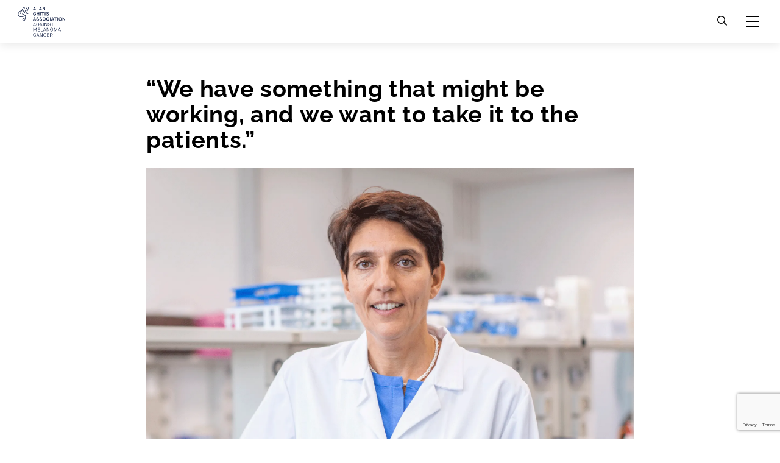

--- FILE ---
content_type: text/html; charset=UTF-8
request_url: https://associazionealanghitis.org/we-have-something-that-might-be-working-and-we-want-to-take-it-to-the-patients/
body_size: 13578
content:
<!doctype html>
<html lang="en-US" >
<head>
<!-- Google tag (gtag.js) -->
<script async src="https://www.googletagmanager.com/gtag/js?id=G-YND0306V0M"></script>
<script>
  window.dataLayer = window.dataLayer || [];
  function gtag(){dataLayer.push(arguments);}
  gtag('js', new Date());

  gtag('config', 'G-YND0306V0M');
</script>
	<meta charset="UTF-8" />
	<meta name="viewport" content="width=device-width, initial-scale=1" />
	<link href="https://associazionealanghitis.org/wp-content/themes/alanghitis/admin/favicon_180x180.png" rel="shortcut icon" sizes="180x180">
	<link href="https://associazionealanghitis.org/wp-content/themes/alanghitis/admin/favicon_192x192.png" rel="apple-touch-icon" sizes="192x192">
	<meta name='robots' content='index, follow, max-image-preview:large, max-snippet:-1, max-video-preview:-1' />
<script id="cookie-law-info-gcm-var-js">
var _ckyGcm = {"status":true,"default_settings":[{"analytics":"granted","advertisement":"denied","functional":"granted","necessary":"granted","ad_user_data":"granted","ad_personalization":"denied","regions":"All"}],"wait_for_update":2000,"url_passthrough":false,"ads_data_redaction":false}</script>
<script id="cookie-law-info-gcm-js" type="text/javascript" src="https://associazionealanghitis.org/wp-content/plugins/cookie-law-info/lite/frontend/js/gcm.min.js"></script> <script id="cookieyes" type="text/javascript" src="https://cdn-cookieyes.com/client_data/e818959a8359f5c728da4220/script.js"></script>
	<!-- This site is optimized with the Yoast SEO Premium plugin v24.4 (Yoast SEO v26.6) - https://yoast.com/wordpress/plugins/seo/ -->
	<title>“We have something that might be working, and we want to take it to the patients.” - Alan Ghitis Association</title>
	<link rel="canonical" href="https://associazionealanghitis.org/we-have-something-that-might-be-working-and-we-want-to-take-it-to-the-patients/" />
	<meta property="og:locale" content="en_US" />
	<meta property="og:type" content="article" />
	<meta property="og:title" content="“We have something that might be working, and we want to take it to the patients.”" />
	<meta property="og:description" content="We are very excited to share this video of Prof. Maria Rescigno, explaining in a very simple and understandable way what her team has been working on. Thanks to committed donors, we were able to help fund research for the Development of new cancer immunotherapy at Humanitas University, Italy. Prof. Maria Rescigno is updating us&hellip; Continue reading “We have something that might be working, and we want to take it to the patients.”" />
	<meta property="og:url" content="https://associazionealanghitis.org/we-have-something-that-might-be-working-and-we-want-to-take-it-to-the-patients/" />
	<meta property="og:site_name" content="Alan Ghitis Association" />
	<meta property="article:publisher" content="https://www.facebook.com/AlanGhitisAssociation" />
	<meta property="article:published_time" content="2021-08-09T06:57:58+00:00" />
	<meta property="article:modified_time" content="2021-11-11T11:32:52+00:00" />
	<meta property="og:image" content="https://associazionealanghitis.org/wp-content/uploads/2021/08/Maria-Rescigno.png" />
	<meta property="og:image:width" content="1800" />
	<meta property="og:image:height" content="1693" />
	<meta property="og:image:type" content="image/png" />
	<meta name="author" content="Alan Ghitis Association" />
	<meta name="twitter:card" content="summary_large_image" />
	<script type="application/ld+json" class="yoast-schema-graph">{"@context":"https://schema.org","@graph":[{"@type":"WebPage","@id":"https://associazionealanghitis.org/we-have-something-that-might-be-working-and-we-want-to-take-it-to-the-patients/","url":"https://associazionealanghitis.org/we-have-something-that-might-be-working-and-we-want-to-take-it-to-the-patients/","name":"“We have something that might be working, and we want to take it to the patients.” - Alan Ghitis Association","isPartOf":{"@id":"https://associazionealanghitis.org/#website"},"primaryImageOfPage":{"@id":"https://associazionealanghitis.org/we-have-something-that-might-be-working-and-we-want-to-take-it-to-the-patients/#primaryimage"},"image":{"@id":"https://associazionealanghitis.org/we-have-something-that-might-be-working-and-we-want-to-take-it-to-the-patients/#primaryimage"},"thumbnailUrl":"https://associazionealanghitis.org/wp-content/uploads/2021/08/Maria-Rescigno.png","datePublished":"2021-08-09T06:57:58+00:00","dateModified":"2021-11-11T11:32:52+00:00","author":{"@id":"https://associazionealanghitis.org/#/schema/person/70e7718fbaa3b60389dcac0a94604170"},"breadcrumb":{"@id":"https://associazionealanghitis.org/we-have-something-that-might-be-working-and-we-want-to-take-it-to-the-patients/#breadcrumb"},"inLanguage":"en-US","potentialAction":[{"@type":"ReadAction","target":["https://associazionealanghitis.org/we-have-something-that-might-be-working-and-we-want-to-take-it-to-the-patients/"]}]},{"@type":"ImageObject","inLanguage":"en-US","@id":"https://associazionealanghitis.org/we-have-something-that-might-be-working-and-we-want-to-take-it-to-the-patients/#primaryimage","url":"https://associazionealanghitis.org/wp-content/uploads/2021/08/Maria-Rescigno.png","contentUrl":"https://associazionealanghitis.org/wp-content/uploads/2021/08/Maria-Rescigno.png","width":1800,"height":1693},{"@type":"BreadcrumbList","@id":"https://associazionealanghitis.org/we-have-something-that-might-be-working-and-we-want-to-take-it-to-the-patients/#breadcrumb","itemListElement":[{"@type":"ListItem","position":1,"name":"Home","item":"https://associazionealanghitis.org/"},{"@type":"ListItem","position":2,"name":"“We have something that might be working, and we want to take it to the patients.”"}]},{"@type":"WebSite","@id":"https://associazionealanghitis.org/#website","url":"https://associazionealanghitis.org/","name":"Alan Ghitis Association","description":"GET INVOLVED AND FIGHT WITH US AGAINST MELANOMA SKIN CANCER","potentialAction":[{"@type":"SearchAction","target":{"@type":"EntryPoint","urlTemplate":"https://associazionealanghitis.org/?s={search_term_string}"},"query-input":{"@type":"PropertyValueSpecification","valueRequired":true,"valueName":"search_term_string"}}],"inLanguage":"en-US"},{"@type":"Person","@id":"https://associazionealanghitis.org/#/schema/person/70e7718fbaa3b60389dcac0a94604170","name":"Alan Ghitis Association","image":{"@type":"ImageObject","inLanguage":"en-US","@id":"https://associazionealanghitis.org/#/schema/person/image/","url":"https://secure.gravatar.com/avatar/512fd2925db059838521cf2794c455b83fc6b12db4fd3054694a6e4c2ab74070?s=96&d=mm&r=g","contentUrl":"https://secure.gravatar.com/avatar/512fd2925db059838521cf2794c455b83fc6b12db4fd3054694a6e4c2ab74070?s=96&d=mm&r=g","caption":"Alan Ghitis Association"}}]}</script>
	<!-- / Yoast SEO Premium plugin. -->


<style id='wp-img-auto-sizes-contain-inline-css'>
img:is([sizes=auto i],[sizes^="auto," i]){contain-intrinsic-size:3000px 1500px}
/*# sourceURL=wp-img-auto-sizes-contain-inline-css */
</style>
<link rel='stylesheet' id='wc_shortcode_block-css' href='https://associazionealanghitis.org/wp-content/plugins/donation-for-woocommerce/assets/js/gutenberg_shortcode_block/build/style-index.css?ver=6.9' media='all' />
<link rel='stylesheet' id='wc-blocks-integration-css' href='https://associazionealanghitis.org/wp-content/plugins/woocommerce-subscriptions/vendor/woocommerce/subscriptions-core/build/index.css?ver=7.5.0' media='all' />
<style id='wp-block-library-inline-css'>
:root{--wp-block-synced-color:#7a00df;--wp-block-synced-color--rgb:122,0,223;--wp-bound-block-color:var(--wp-block-synced-color);--wp-editor-canvas-background:#ddd;--wp-admin-theme-color:#007cba;--wp-admin-theme-color--rgb:0,124,186;--wp-admin-theme-color-darker-10:#006ba1;--wp-admin-theme-color-darker-10--rgb:0,107,160.5;--wp-admin-theme-color-darker-20:#005a87;--wp-admin-theme-color-darker-20--rgb:0,90,135;--wp-admin-border-width-focus:2px}@media (min-resolution:192dpi){:root{--wp-admin-border-width-focus:1.5px}}.wp-element-button{cursor:pointer}:root .has-very-light-gray-background-color{background-color:#eee}:root .has-very-dark-gray-background-color{background-color:#313131}:root .has-very-light-gray-color{color:#eee}:root .has-very-dark-gray-color{color:#313131}:root .has-vivid-green-cyan-to-vivid-cyan-blue-gradient-background{background:linear-gradient(135deg,#00d084,#0693e3)}:root .has-purple-crush-gradient-background{background:linear-gradient(135deg,#34e2e4,#4721fb 50%,#ab1dfe)}:root .has-hazy-dawn-gradient-background{background:linear-gradient(135deg,#faaca8,#dad0ec)}:root .has-subdued-olive-gradient-background{background:linear-gradient(135deg,#fafae1,#67a671)}:root .has-atomic-cream-gradient-background{background:linear-gradient(135deg,#fdd79a,#004a59)}:root .has-nightshade-gradient-background{background:linear-gradient(135deg,#330968,#31cdcf)}:root .has-midnight-gradient-background{background:linear-gradient(135deg,#020381,#2874fc)}:root{--wp--preset--font-size--normal:16px;--wp--preset--font-size--huge:42px}.has-regular-font-size{font-size:1em}.has-larger-font-size{font-size:2.625em}.has-normal-font-size{font-size:var(--wp--preset--font-size--normal)}.has-huge-font-size{font-size:var(--wp--preset--font-size--huge)}.has-text-align-center{text-align:center}.has-text-align-left{text-align:left}.has-text-align-right{text-align:right}.has-fit-text{white-space:nowrap!important}#end-resizable-editor-section{display:none}.aligncenter{clear:both}.items-justified-left{justify-content:flex-start}.items-justified-center{justify-content:center}.items-justified-right{justify-content:flex-end}.items-justified-space-between{justify-content:space-between}.screen-reader-text{border:0;clip-path:inset(50%);height:1px;margin:-1px;overflow:hidden;padding:0;position:absolute;width:1px;word-wrap:normal!important}.screen-reader-text:focus{background-color:#ddd;clip-path:none;color:#444;display:block;font-size:1em;height:auto;left:5px;line-height:normal;padding:15px 23px 14px;text-decoration:none;top:5px;width:auto;z-index:100000}html :where(.has-border-color){border-style:solid}html :where([style*=border-top-color]){border-top-style:solid}html :where([style*=border-right-color]){border-right-style:solid}html :where([style*=border-bottom-color]){border-bottom-style:solid}html :where([style*=border-left-color]){border-left-style:solid}html :where([style*=border-width]){border-style:solid}html :where([style*=border-top-width]){border-top-style:solid}html :where([style*=border-right-width]){border-right-style:solid}html :where([style*=border-bottom-width]){border-bottom-style:solid}html :where([style*=border-left-width]){border-left-style:solid}html :where(img[class*=wp-image-]){height:auto;max-width:100%}:where(figure){margin:0 0 1em}html :where(.is-position-sticky){--wp-admin--admin-bar--position-offset:var(--wp-admin--admin-bar--height,0px)}@media screen and (max-width:600px){html :where(.is-position-sticky){--wp-admin--admin-bar--position-offset:0px}}

/*# sourceURL=wp-block-library-inline-css */
</style><style id='wp-block-group-inline-css'>
.wp-block-group{box-sizing:border-box}:where(.wp-block-group.wp-block-group-is-layout-constrained){position:relative}
/*# sourceURL=https://associazionealanghitis.org/wp-includes/blocks/group/style.min.css */
</style>
<style id='wp-block-group-theme-inline-css'>
:where(.wp-block-group.has-background){padding:1.25em 2.375em}
/*# sourceURL=https://associazionealanghitis.org/wp-includes/blocks/group/theme.min.css */
</style>
<style id='wp-block-spacer-inline-css'>
.wp-block-spacer{clear:both}
/*# sourceURL=https://associazionealanghitis.org/wp-includes/blocks/spacer/style.min.css */
</style>
<style id='global-styles-inline-css'>
:root{--wp--preset--aspect-ratio--square: 1;--wp--preset--aspect-ratio--4-3: 4/3;--wp--preset--aspect-ratio--3-4: 3/4;--wp--preset--aspect-ratio--3-2: 3/2;--wp--preset--aspect-ratio--2-3: 2/3;--wp--preset--aspect-ratio--16-9: 16/9;--wp--preset--aspect-ratio--9-16: 9/16;--wp--preset--color--black: #000000;--wp--preset--color--cyan-bluish-gray: #abb8c3;--wp--preset--color--white: #FFFFFF;--wp--preset--color--pale-pink: #f78da7;--wp--preset--color--vivid-red: #cf2e2e;--wp--preset--color--luminous-vivid-orange: #ff6900;--wp--preset--color--luminous-vivid-amber: #fcb900;--wp--preset--color--light-green-cyan: #7bdcb5;--wp--preset--color--vivid-green-cyan: #00d084;--wp--preset--color--pale-cyan-blue: #8ed1fc;--wp--preset--color--vivid-cyan-blue: #0693e3;--wp--preset--color--vivid-purple: #9b51e0;--wp--preset--color--dark-gray: #28303D;--wp--preset--color--gray: #39414D;--wp--preset--color--green: #D1E4DD;--wp--preset--color--blue: #D1DFE4;--wp--preset--color--purple: #D1D1E4;--wp--preset--color--red: #E4D1D1;--wp--preset--color--orange: #E4DAD1;--wp--preset--color--yellow: #EEEADD;--wp--preset--gradient--vivid-cyan-blue-to-vivid-purple: linear-gradient(135deg,rgb(6,147,227) 0%,rgb(155,81,224) 100%);--wp--preset--gradient--light-green-cyan-to-vivid-green-cyan: linear-gradient(135deg,rgb(122,220,180) 0%,rgb(0,208,130) 100%);--wp--preset--gradient--luminous-vivid-amber-to-luminous-vivid-orange: linear-gradient(135deg,rgb(252,185,0) 0%,rgb(255,105,0) 100%);--wp--preset--gradient--luminous-vivid-orange-to-vivid-red: linear-gradient(135deg,rgb(255,105,0) 0%,rgb(207,46,46) 100%);--wp--preset--gradient--very-light-gray-to-cyan-bluish-gray: linear-gradient(135deg,rgb(238,238,238) 0%,rgb(169,184,195) 100%);--wp--preset--gradient--cool-to-warm-spectrum: linear-gradient(135deg,rgb(74,234,220) 0%,rgb(151,120,209) 20%,rgb(207,42,186) 40%,rgb(238,44,130) 60%,rgb(251,105,98) 80%,rgb(254,248,76) 100%);--wp--preset--gradient--blush-light-purple: linear-gradient(135deg,rgb(255,206,236) 0%,rgb(152,150,240) 100%);--wp--preset--gradient--blush-bordeaux: linear-gradient(135deg,rgb(254,205,165) 0%,rgb(254,45,45) 50%,rgb(107,0,62) 100%);--wp--preset--gradient--luminous-dusk: linear-gradient(135deg,rgb(255,203,112) 0%,rgb(199,81,192) 50%,rgb(65,88,208) 100%);--wp--preset--gradient--pale-ocean: linear-gradient(135deg,rgb(255,245,203) 0%,rgb(182,227,212) 50%,rgb(51,167,181) 100%);--wp--preset--gradient--electric-grass: linear-gradient(135deg,rgb(202,248,128) 0%,rgb(113,206,126) 100%);--wp--preset--gradient--midnight: linear-gradient(135deg,rgb(2,3,129) 0%,rgb(40,116,252) 100%);--wp--preset--gradient--purple-to-yellow: linear-gradient(160deg, #D1D1E4 0%, #EEEADD 100%);--wp--preset--gradient--yellow-to-purple: linear-gradient(160deg, #EEEADD 0%, #D1D1E4 100%);--wp--preset--gradient--green-to-yellow: linear-gradient(160deg, #D1E4DD 0%, #EEEADD 100%);--wp--preset--gradient--yellow-to-green: linear-gradient(160deg, #EEEADD 0%, #D1E4DD 100%);--wp--preset--gradient--red-to-yellow: linear-gradient(160deg, #E4D1D1 0%, #EEEADD 100%);--wp--preset--gradient--yellow-to-red: linear-gradient(160deg, #EEEADD 0%, #E4D1D1 100%);--wp--preset--gradient--purple-to-red: linear-gradient(160deg, #D1D1E4 0%, #E4D1D1 100%);--wp--preset--gradient--red-to-purple: linear-gradient(160deg, #E4D1D1 0%, #D1D1E4 100%);--wp--preset--font-size--small: 18px;--wp--preset--font-size--medium: 20px;--wp--preset--font-size--large: 24px;--wp--preset--font-size--x-large: 42px;--wp--preset--font-size--extra-small: 16px;--wp--preset--font-size--normal: 20px;--wp--preset--font-size--extra-large: 40px;--wp--preset--font-size--huge: 96px;--wp--preset--font-size--gigantic: 144px;--wp--preset--spacing--20: 0.44rem;--wp--preset--spacing--30: 0.67rem;--wp--preset--spacing--40: 1rem;--wp--preset--spacing--50: 1.5rem;--wp--preset--spacing--60: 2.25rem;--wp--preset--spacing--70: 3.38rem;--wp--preset--spacing--80: 5.06rem;--wp--preset--shadow--natural: 6px 6px 9px rgba(0, 0, 0, 0.2);--wp--preset--shadow--deep: 12px 12px 50px rgba(0, 0, 0, 0.4);--wp--preset--shadow--sharp: 6px 6px 0px rgba(0, 0, 0, 0.2);--wp--preset--shadow--outlined: 6px 6px 0px -3px rgb(255, 255, 255), 6px 6px rgb(0, 0, 0);--wp--preset--shadow--crisp: 6px 6px 0px rgb(0, 0, 0);}:where(.is-layout-flex){gap: 0.5em;}:where(.is-layout-grid){gap: 0.5em;}body .is-layout-flex{display: flex;}.is-layout-flex{flex-wrap: wrap;align-items: center;}.is-layout-flex > :is(*, div){margin: 0;}body .is-layout-grid{display: grid;}.is-layout-grid > :is(*, div){margin: 0;}:where(.wp-block-columns.is-layout-flex){gap: 2em;}:where(.wp-block-columns.is-layout-grid){gap: 2em;}:where(.wp-block-post-template.is-layout-flex){gap: 1.25em;}:where(.wp-block-post-template.is-layout-grid){gap: 1.25em;}.has-black-color{color: var(--wp--preset--color--black) !important;}.has-cyan-bluish-gray-color{color: var(--wp--preset--color--cyan-bluish-gray) !important;}.has-white-color{color: var(--wp--preset--color--white) !important;}.has-pale-pink-color{color: var(--wp--preset--color--pale-pink) !important;}.has-vivid-red-color{color: var(--wp--preset--color--vivid-red) !important;}.has-luminous-vivid-orange-color{color: var(--wp--preset--color--luminous-vivid-orange) !important;}.has-luminous-vivid-amber-color{color: var(--wp--preset--color--luminous-vivid-amber) !important;}.has-light-green-cyan-color{color: var(--wp--preset--color--light-green-cyan) !important;}.has-vivid-green-cyan-color{color: var(--wp--preset--color--vivid-green-cyan) !important;}.has-pale-cyan-blue-color{color: var(--wp--preset--color--pale-cyan-blue) !important;}.has-vivid-cyan-blue-color{color: var(--wp--preset--color--vivid-cyan-blue) !important;}.has-vivid-purple-color{color: var(--wp--preset--color--vivid-purple) !important;}.has-black-background-color{background-color: var(--wp--preset--color--black) !important;}.has-cyan-bluish-gray-background-color{background-color: var(--wp--preset--color--cyan-bluish-gray) !important;}.has-white-background-color{background-color: var(--wp--preset--color--white) !important;}.has-pale-pink-background-color{background-color: var(--wp--preset--color--pale-pink) !important;}.has-vivid-red-background-color{background-color: var(--wp--preset--color--vivid-red) !important;}.has-luminous-vivid-orange-background-color{background-color: var(--wp--preset--color--luminous-vivid-orange) !important;}.has-luminous-vivid-amber-background-color{background-color: var(--wp--preset--color--luminous-vivid-amber) !important;}.has-light-green-cyan-background-color{background-color: var(--wp--preset--color--light-green-cyan) !important;}.has-vivid-green-cyan-background-color{background-color: var(--wp--preset--color--vivid-green-cyan) !important;}.has-pale-cyan-blue-background-color{background-color: var(--wp--preset--color--pale-cyan-blue) !important;}.has-vivid-cyan-blue-background-color{background-color: var(--wp--preset--color--vivid-cyan-blue) !important;}.has-vivid-purple-background-color{background-color: var(--wp--preset--color--vivid-purple) !important;}.has-black-border-color{border-color: var(--wp--preset--color--black) !important;}.has-cyan-bluish-gray-border-color{border-color: var(--wp--preset--color--cyan-bluish-gray) !important;}.has-white-border-color{border-color: var(--wp--preset--color--white) !important;}.has-pale-pink-border-color{border-color: var(--wp--preset--color--pale-pink) !important;}.has-vivid-red-border-color{border-color: var(--wp--preset--color--vivid-red) !important;}.has-luminous-vivid-orange-border-color{border-color: var(--wp--preset--color--luminous-vivid-orange) !important;}.has-luminous-vivid-amber-border-color{border-color: var(--wp--preset--color--luminous-vivid-amber) !important;}.has-light-green-cyan-border-color{border-color: var(--wp--preset--color--light-green-cyan) !important;}.has-vivid-green-cyan-border-color{border-color: var(--wp--preset--color--vivid-green-cyan) !important;}.has-pale-cyan-blue-border-color{border-color: var(--wp--preset--color--pale-cyan-blue) !important;}.has-vivid-cyan-blue-border-color{border-color: var(--wp--preset--color--vivid-cyan-blue) !important;}.has-vivid-purple-border-color{border-color: var(--wp--preset--color--vivid-purple) !important;}.has-vivid-cyan-blue-to-vivid-purple-gradient-background{background: var(--wp--preset--gradient--vivid-cyan-blue-to-vivid-purple) !important;}.has-light-green-cyan-to-vivid-green-cyan-gradient-background{background: var(--wp--preset--gradient--light-green-cyan-to-vivid-green-cyan) !important;}.has-luminous-vivid-amber-to-luminous-vivid-orange-gradient-background{background: var(--wp--preset--gradient--luminous-vivid-amber-to-luminous-vivid-orange) !important;}.has-luminous-vivid-orange-to-vivid-red-gradient-background{background: var(--wp--preset--gradient--luminous-vivid-orange-to-vivid-red) !important;}.has-very-light-gray-to-cyan-bluish-gray-gradient-background{background: var(--wp--preset--gradient--very-light-gray-to-cyan-bluish-gray) !important;}.has-cool-to-warm-spectrum-gradient-background{background: var(--wp--preset--gradient--cool-to-warm-spectrum) !important;}.has-blush-light-purple-gradient-background{background: var(--wp--preset--gradient--blush-light-purple) !important;}.has-blush-bordeaux-gradient-background{background: var(--wp--preset--gradient--blush-bordeaux) !important;}.has-luminous-dusk-gradient-background{background: var(--wp--preset--gradient--luminous-dusk) !important;}.has-pale-ocean-gradient-background{background: var(--wp--preset--gradient--pale-ocean) !important;}.has-electric-grass-gradient-background{background: var(--wp--preset--gradient--electric-grass) !important;}.has-midnight-gradient-background{background: var(--wp--preset--gradient--midnight) !important;}.has-small-font-size{font-size: var(--wp--preset--font-size--small) !important;}.has-medium-font-size{font-size: var(--wp--preset--font-size--medium) !important;}.has-large-font-size{font-size: var(--wp--preset--font-size--large) !important;}.has-x-large-font-size{font-size: var(--wp--preset--font-size--x-large) !important;}
/*# sourceURL=global-styles-inline-css */
</style>

<style id='classic-theme-styles-inline-css'>
/*! This file is auto-generated */
.wp-block-button__link{color:#fff;background-color:#32373c;border-radius:9999px;box-shadow:none;text-decoration:none;padding:calc(.667em + 2px) calc(1.333em + 2px);font-size:1.125em}.wp-block-file__button{background:#32373c;color:#fff;text-decoration:none}
/*# sourceURL=/wp-includes/css/classic-themes.min.css */
</style>
<link rel='stylesheet' id='contact-form-7-css' href='https://associazionealanghitis.org/wp-content/plugins/contact-form-7/includes/css/styles.css?ver=6.1.4' media='all' />
<link rel='stylesheet' id='nbcpf-intlTelInput-style-css' href='https://associazionealanghitis.org/wp-content/plugins/country-phone-field-contact-form-7/assets/css/intlTelInput.min.css?ver=6.9' media='all' />
<link rel='stylesheet' id='nbcpf-countryFlag-style-css' href='https://associazionealanghitis.org/wp-content/plugins/country-phone-field-contact-form-7/assets/css/countrySelect.min.css?ver=6.9' media='all' />
<link rel='stylesheet' id='trustseal_style-css' href='https://associazionealanghitis.org/wp-content/plugins/donation-for-woocommerce//assets/css/user-wc-donation-form.css?ver=3.7.1&#038;t=05012026043325' media='all' />
<link rel='stylesheet' id='woocommerce-layout-css' href='https://associazionealanghitis.org/wp-content/plugins/woocommerce/assets/css/woocommerce-layout.css?ver=10.4.2' media='all' />
<link rel='stylesheet' id='woocommerce-smallscreen-css' href='https://associazionealanghitis.org/wp-content/plugins/woocommerce/assets/css/woocommerce-smallscreen.css?ver=10.4.2' media='only screen and (max-width: 768px)' />
<link rel='stylesheet' id='woocommerce-general-css' href='https://associazionealanghitis.org/wp-content/plugins/woocommerce/assets/css/woocommerce.css?ver=10.4.2' media='all' />
<style id='woocommerce-inline-inline-css'>
.woocommerce form .form-row .required { visibility: visible; }
/*# sourceURL=woocommerce-inline-inline-css */
</style>
<link rel='stylesheet' id='twenty-twenty-one-style-css' href='https://associazionealanghitis.org/wp-content/themes/alanghitis/style.css?ver=1.3' media='all' />
<link rel='stylesheet' id='twenty-twenty-one-print-style-css' href='https://associazionealanghitis.org/wp-content/themes/alanghitis/assets/css/print.css?ver=1.3' media='print' />
<link rel='stylesheet' id='alanghitis-style-css' href='https://associazionealanghitis.org/wp-content/themes/alanghitis/style.css?ver=1767630805.7173' media='all' />
<link rel='stylesheet' id='alanghitis-aos-css' href='https://associazionealanghitis.org/wp-content/themes/alanghitis/css/aos.css?ver=1767630805.7173' media='all' />
<link rel='stylesheet' id='alanghitis-norm-css' href='https://associazionealanghitis.org/wp-content/themes/alanghitis/css/normalize.css?ver=1767630805.7173' media='all' />
<link rel='stylesheet' id='alanghitis-fonts-css' href='https://associazionealanghitis.org/wp-content/themes/alanghitis/css/fonts.css?ver=1767630805.7173' media='all' />
<link rel='stylesheet' id='alanghitis-swiper-css' href='https://associazionealanghitis.org/wp-content/themes/alanghitis/css/swiper.css?ver=1767630805.7173' media='all' />
<link rel='stylesheet' id='alanghitis-juicy-css' href='https://associazionealanghitis.org/wp-content/themes/alanghitis/css/style.css?ver=1767630805.7173' media='all' />
<link rel='stylesheet' id='admin-frontend-scheme-css' href='https://associazionealanghitis.org/wp-content/themes/alanghitis/admin/admin_frontend_scheme.css?ver=1.0.0' media='all' />
<link rel='stylesheet' id='wp-block-paragraph-css' href='https://associazionealanghitis.org/wp-includes/blocks/paragraph/style.min.css?ver=6.9' media='all' />
<link rel='stylesheet' id='wp-block-heading-css' href='https://associazionealanghitis.org/wp-includes/blocks/heading/style.min.css?ver=6.9' media='all' />
<link rel='stylesheet' id='wp-block-quote-css' href='https://associazionealanghitis.org/wp-includes/blocks/quote/style.min.css?ver=6.9' media='all' />
<link rel='stylesheet' id='wp-block-quote-theme-css' href='https://associazionealanghitis.org/wp-includes/blocks/quote/theme.min.css?ver=6.9' media='all' />
<link rel='stylesheet' id='wp-block-list-css' href='https://associazionealanghitis.org/wp-includes/blocks/list/style.min.css?ver=6.9' media='all' />
<script src="https://associazionealanghitis.org/wp-includes/js/jquery/jquery.min.js?ver=3.7.1" id="jquery-core-js"></script>
<script src="https://associazionealanghitis.org/wp-includes/js/jquery/jquery-migrate.min.js?ver=3.4.1" id="jquery-migrate-js"></script>
<script src="https://associazionealanghitis.org/wp-content/plugins/woocommerce/assets/js/jquery-blockui/jquery.blockUI.min.js?ver=2.7.0-wc.10.4.2" id="wc-jquery-blockui-js" defer data-wp-strategy="defer"></script>
<script id="wc-add-to-cart-js-extra">
var wc_add_to_cart_params = {"ajax_url":"/wp-admin/admin-ajax.php","wc_ajax_url":"/?wc-ajax=%%endpoint%%","i18n_view_cart":"View cart","cart_url":"https://associazionealanghitis.org/cart/","is_cart":"","cart_redirect_after_add":"no"};
//# sourceURL=wc-add-to-cart-js-extra
</script>
<script src="https://associazionealanghitis.org/wp-content/plugins/woocommerce/assets/js/frontend/add-to-cart.min.js?ver=10.4.2" id="wc-add-to-cart-js" defer data-wp-strategy="defer"></script>
<script src="https://associazionealanghitis.org/wp-content/plugins/woocommerce/assets/js/js-cookie/js.cookie.min.js?ver=2.1.4-wc.10.4.2" id="wc-js-cookie-js" defer data-wp-strategy="defer"></script>
<script id="woocommerce-js-extra">
var woocommerce_params = {"ajax_url":"/wp-admin/admin-ajax.php","wc_ajax_url":"/?wc-ajax=%%endpoint%%","i18n_password_show":"Show password","i18n_password_hide":"Hide password"};
//# sourceURL=woocommerce-js-extra
</script>
<script src="https://associazionealanghitis.org/wp-content/plugins/woocommerce/assets/js/frontend/woocommerce.min.js?ver=10.4.2" id="woocommerce-js" defer data-wp-strategy="defer"></script>
<script src="https://associazionealanghitis.org/wp-content/themes/alanghitis/js/aos.js?ver=1767630805.7173" id="alanghitis-aos-js-js"></script>
<script src="https://associazionealanghitis.org/wp-content/themes/alanghitis/js/swiper.js?ver=1767630805.7173" id="alanghitis-swiper-js-js"></script>
<script src="https://associazionealanghitis.org/wp-content/themes/alanghitis/js/main.js?ver=1767630805.7173" id="alanghitis-main-js-js"></script>
<link rel="pingback" href="https://associazionealanghitis.org/xmlrpc.php"><link rel="shortcut icon" href="https://associazionealanghitis.org/wp-content/themes/alanghitis/admin/favicon_192x192.png" />	<noscript><style>.woocommerce-product-gallery{ opacity: 1 !important; }</style></noscript>
	<link rel='stylesheet' id='wc-stripe-blocks-checkout-style-css' href='https://associazionealanghitis.org/wp-content/plugins/woocommerce-gateway-stripe/build/upe-blocks.css?ver=1e1661bb3db973deba05' media='all' />
<link rel='stylesheet' id='wc-blocks-style-css' href='https://associazionealanghitis.org/wp-content/plugins/woocommerce/assets/client/blocks/wc-blocks.css?ver=wc-10.4.2' media='all' />
</head>

<body class="wp-singular post-template-default single single-post postid-1566 single-format-standard wp-embed-responsive wp-theme-alanghitis no-transparent-header theme-alanghitis woocommerce-no-js is-light-theme no-js singular no-widgets">
	<div class="stripe"></div>
	<div class="header">
		<div class="header-inside">
			<div class="logo">
				<a class="w-100 h-100 flex-container align-items-center" href="https://associazionealanghitis.org/" title="Alan Ghitis Association - GET INVOLVED AND FIGHT WITH US AGAINST MELANOMA SKIN CANCER">
					<img src="https://associazionealanghitis.org/wp-content/themes/alanghitis/admin/logo-AGA-w.svg" alt="Alan Ghistis logo white">
					<img src="https://associazionealanghitis.org/wp-content/themes/alanghitis/admin/logo-AGA.svg" alt="Alan Ghistis logo">
				</a>
			</div>
			<button class="search-button" type="button" title="Search button" alt="Search button" aria-labelledby="i"><i class="fa fa-search"></i></button>			
			<button class="hamburger" type="button" title="Mobile menu" alt="Mobile menu" aria-labelledby="span">
				<span></span>
				<span></span>
				<span></span>
			</button>
		</div>
	</div>

	<div class="main-menu">
		<div class="inside">
			<div class="nav-menu">
				<ul class="menu" data-home-url="https://associazionealanghitis.org/">
					<li id="menu-item-244" class="menu-item menu-item-type-post_type menu-item-object-page menu-item-home menu-item-244"><a href="https://associazionealanghitis.org/">Home</a></li>
<li id="menu-item-816" class="menu-item menu-item-type-post_type menu-item-object-page menu-item-816"><a href="https://associazionealanghitis.org/our-story/">Our Story</a></li>
<li id="menu-item-253" class="menu-item menu-item-type-post_type menu-item-object-page menu-item-253"><a href="https://associazionealanghitis.org/our-projects/">Our Projects</a></li>
<li id="menu-item-821" class="menu-item menu-item-type-post_type menu-item-object-page menu-item-821"><a href="https://associazionealanghitis.org/scientific-committee/">Scientific Committee</a></li>
<li id="menu-item-1842" class="menu-item menu-item-type-post_type menu-item-object-page menu-item-1842"><a href="https://associazionealanghitis.org/become-an-ambassador/">Become An Ambassador</a></li>
<li id="menu-item-248" class="menu-item menu-item-type-post_type menu-item-object-page menu-item-248"><a href="https://associazionealanghitis.org/donate/">Donate</a></li>
<li id="menu-item-247" class="menu-item menu-item-type-post_type menu-item-object-page menu-item-247"><a href="https://associazionealanghitis.org/contact/">Contact</a></li>
				
				</ul>
			</div>
		</div>
	</div>

	<div class="main-search">
		<div class="search-form">
			<form method="get" action="https://associazionealanghitis.org/">
				<div class="search-input">
					<input type="text" name="s" autocomplete="off" placeholder="Enter keyword" value="" value="">
				</div>
				<button class="search-close" type="button" title="Close">✕</button>
				<button class="search-submit" type="submit" title="Search"><i class="fa fa-search"></i></button>
			</form>
		</div>
	</div>

	<main>
	<style>		
		#customer_details .col-2{display:none;}
		.woocommerce-order-received .prefer_transfer{display:none;}
		.woocommerce-account-fields .create-account{display:none;}
	</style>


<div class="module single-content-module single-blog-module">
    <div class="w-850 m-0-auto">
        <div class="inside">
			<div class="content-holder">				
				<h1><strong>“We have something that might be working, and we want to take it to the patients.”</strong></h1>
			</div>
			<div class="image-holder">
                
                                <img src="https://associazionealanghitis.org/wp-content/uploads/2021/08/Maria-Rescigno.png"/>
			</div>
        </div>
    </div>
</div>

<div class="module single-details-module">
    <div class="w-850 m-0-auto">
        <div class="inside">   
            <div class="flex-container flex-wrap align-items-center">
                <section class="flex-50">
                    <div class="inside a-left">
                                            </div>
                </section>
                <section class="flex-50">
                    <div class="inside a-right">
                        <div class="module single-addthis-module">
                            <div class="w-100 flex-container">
                                <div class="addthis_toolbox addthis_default_style addthis_32x32_style social w-100">
                                    <a class="addthis_button_facebook"></a>
                                    <a class="addthis_button_twitter"></a>
                                    <a class="addthis_button_email"></a>
                                    <a class="addthis_button_pinterest_share"></a>
                                    <a class="addthis_button_more"></a>
                                </div> 
                            </div>
                        </div>
                    </div>                    
                </section>
            </div>
        </div>
    </div>
</div>


<div class="module single-content-module single-blog-module">
    <div class="w-850 m-0-auto">
        <div class="inside">
            			
            			
<div class="wp-block-group alignwide"><div class="wp-block-group__inner-container is-layout-flow wp-block-group-is-layout-flow">
<p><em>We are very excited to share this video of Prof. Maria Rescigno, explaining in a very simple and understandable way what her team has been <em>working on.</em></em></p>



<p><em>Thanks to committed donors, we were able to help fund research for the Development of new cancer immunotherapy at Humanitas University, Italy.</em></p>



<p><em>Prof. Maria Rescigno is updating us regularly on her progress. In the following video and article, discover the latest breakthroughs she and her team have made!&nbsp;</em></p>



<p><a href="https://www.youtube.com/channel/UCo0OBdEvtQ_JWWcCfzwQHLg" target="_blank" rel="noreferrer noopener">Alan Ghitis Association against melanoma cancer channel</a></p>



<h3 class="wp-block-heading">How does a cancer cell become a tumor?</h3>



<p>A cancer cell at some point escapes control from the rest of the body. When this cell is very fit and is not recognized anymore by the immune system, this cell starts proliferating and becomes a tumor.</p>



<p><strong>It’s like a Darwinian selection: when a cell is so fit that it is not recognized by the immune system, it starts growing, proliferating, and becomes a tumor.</strong></p>



<h3 class="wp-block-heading">What are the treatments currently available to patients?</h3>



<p>There are several treatments that are available.&nbsp;</p>



<p>When a cell becomes a tumour cell, it has genetic mutations that you can pinpoint. You can have <strong>a treatment specifically targeted at those genetic mutations</strong>.&nbsp;</p>



<p>You can also have treatments that are affecting all the cells that are proliferating, including tumours cells: this could be <strong>chemotherapy</strong>. This is the reason why a patient would lose their hair with that treatment: the hair is made of cells that are continuously proliferating.&nbsp;</p>



<p>And then you have <strong>immunotherapy</strong>: when the tumour cell is escaping the immune system recognition, you can try to educate again the immune system to recognise the cell as a tumour cell, so it can kill it. This is what I am working on.</p>



<h3 class="wp-block-heading">What is your research trying to do?</h3>



<p><strong>I’m trying to educate the immune system to recognise again the tumour cells, and to kill them.&nbsp;</strong></p>



<p>There are several ways you can do this. One of them is to reactivate the immune cells. On the other hand, the tumour cells try to avoid recognition. So <strong>you have to re-educate the immune cells in recognising the tumour cells.</strong> You can do this by proving antibodies.&nbsp;</p>



<p></p>



<blockquote class="wp-block-quote is-layout-flow wp-block-quote-is-layout-flow"><p><em>What we are trying to do is to re-establish the flag on the tumour cell, in order for the tumour cell to be recognized again as a tumour cell.</em></p></blockquote>



<p></p>



<p>Sometimes, these cells have not been activated at all. In that case, you can create a <strong>therapeutic vaccine</strong>. You can then start the immune response to that particular tumour.</p>



<p><br>Finally, the tumour cell could be avoiding recognition because the “flag” that is on this tumour does not express anymore. It means the body has no way to recognise that this is a tumour cell. What we are trying to do is to re-establish the flag on the tumour cell, in order for the tumour cell to be recognized again as a tumour cell.</p>



<h3 class="wp-block-heading">What have you discovered?</h3>



<p>This flag can be re-established because many scientists working on this topic noticed that the patients that were responding better to immunotherapy had a particular type of microbe in the gut.</p>



<p>The first hypothesis we formulated was: maybe there is something that these microbes are releasing that are making the tumour cells more visible and are allowing their flags to be exposed to the surface again.</p>



<p><strong>We have identified a bacteria in particular that allows the tumour cells to be recognisable again, and killed by the immune system.</strong></p>



<p>We know that this is what they do, but we don’t know yet how. And this is important to understand. Because in case it doesn’t work on the patient, we need to know why it didn’t work in order to adapt the treatment we want to make. The more we know, the better is the efficacy on the patient.</p>



<p class="has-text-align-center"><a href="http://associazionealanghitis.org/donate/" data-type="URL" data-id="http://associazionealanghitis.org/donate/">Consider donating to the Alan Ghitis Association to help fund this project and more like this one. </a></p>


<div class="module cta-buttons-module">
    <div class="w-1210 m-0-auto">
        <div class="inside a-center">            
            <a class="cta-button blue" href="http://associazionealanghitis.org/donate/" title="Donate" target="_self">Donate</a>        </div>
    </div>
</div>


<div style="height:40px" aria-hidden="true" class="wp-block-spacer"></div>



<h3 class="wp-block-heading">How do you check your theory?</h3>



<p>We have a library of different microbes that are usually present in our gut. We have established a system to have those molecules released directly on tumour cells on different patients, to check if it helps to recognise again the tumour cell.</p>



<p>We do those experiments in vitro, not directly on the patients. If it works, we ask ourselves: what is the active ingredient responsible for this?</p>



<p>Once we identify the exact molecule that allows tumour cells to be recognisable, this can become a therapeutic strategy to be used in combination with immunotherapy. In this case: the tumour cell puts a flag on the surface, and the immunotherapy recognises the cell and eliminates it.<strong>&nbsp;</strong></p>



<p><strong>In this way, we should be allowing patients that are not responsive to immunotherapy, to become responsive to it.</strong></p>



<h3 class="wp-block-heading">On which types of cancer does it work?</h3>



<p>Primarily on certain types of tumours, in particular on melanomas and lymphomas. However, <strong>we are quite confident that there may be other metabolites we can identify for other types of tumours.</strong></p>



<h3 class="wp-block-heading">When will this be available to patients?</h3>



<p>This technology that we are establishing will sooner or later get to the patients. We are now facing regulatory requirements. When you are taking something completely new to a patient, it’s called a “first in man”.&nbsp;</p>



<p>Those procedures for us, as researchers, are the most difficult part. This requires knowledge that we don’t have. We need to seek help for this step.</p>



<ul class="wp-block-list"><li>First, you have to show that the treatment is not toxic for patients &#8211; you test this on around 20 patients.</li><li>The second phase is clinical trial on between 50 and 100 patients.</li><li>On the third phase, you must demonstrate the efficacy on the treatment, in a very high number of patients.</li></ul>



<div style="height:20px" aria-hidden="true" class="wp-block-spacer"></div>



<blockquote class="wp-block-quote is-layout-flow wp-block-quote-is-layout-flow"><p><em>This technology that we are establishing will sooner or later get to the patients </em></p></blockquote>



<h3 class="wp-block-heading">What do you need right now to make progress?</h3>



<p><strong>We have something that might be working, and we want to take it to the patients</strong>. Up to now, we have had enough money to identify the metabolites. We now need additional funding to bring this to the patients. We need to carry out at least phase one (see above) to show that the treatment is not toxic.</p>



<p>Once we have done that, I am pretty sure there would be interest from pharmaceutical companies to carry one with phases 2 and 3.&nbsp;</p>



<h3 class="wp-block-heading">How will the funds be used?</h3>



<ul class="wp-block-list"><li>We need to hire an expert for the regulatory part to make sure we are compliant with what the government requires.&nbsp;</li><li>Then, we need to prepare the metabolites in a way that is suitable to be injected into a patient.&nbsp;</li><li>Finally, we need to enrol patients for trials. We need funds for the work done by the hospital, and for the insurance of the patients.</li></ul>



<p class="has-text-align-center">We are at a point at which we are very excited, but we need to ahead!</p>


<div class="module cta-buttons-module">
    <div class="w-1210 m-0-auto">
        <div class="inside a-center">            
            <a class="cta-button blue" href="http://associazionealanghitis.org/donate/" title="Donate" target="_self">Donate</a>        </div>
    </div>
</div>


<div style="height:60px" aria-hidden="true" class="wp-block-spacer"></div>



<p></p>
</div></div>
                    </div>
    </div>
    <div class="w-850 m-0-auto flex-column">
          
    </div>
</div>


    <div class="module next-previous-module">
        <div class="w-850 m-0-auto">
            <div class="inside">
                
                <div class="w-100 flex-container flex-wrap">
                    <div class="flex-50 a-left p-r-25"><a href="https://associazionealanghitis.org/blog-2/" title="Previous" class="cta-button blue">Previous</a><div class="inside"><a href="https://associazionealanghitis.org/blog-2/" title="A Letter from Sarah Ghitis" class="f-left p-t-b-15 c-p1"><strong>A Letter from Sarah Ghitis</strong></a></div></div><div class="p-l-25 flex-50 a-right"><a href="https://associazionealanghitis.org/new-step-validating-cancer-immunotherapy-research-at-humanitas-university/" title="Next" class="cta-button blue m-l-r-0">Next</a><div class="inside"><a href="https://associazionealanghitis.org/new-step-validating-cancer-immunotherapy-research-at-humanitas-university/" title="New step validating cancer immunotherapy research at Humanitas University" class="f-right p-t-b-15 c-p1"><strong>New step validating cancer immunotherapy research at Humanitas University</strong></a></div></div>    
                </div>
            </div>
        </div>
    </div>

	<div class="module back-to-top-container">
		<div class="inside back-to-top-item"></div>
	</div>

	<footer class="inside bg-s1">
		<div class="w-1210 m-0-auto">
			<div class="inside">
				<div class="footer-title">
					<h4 class="a-center">The Alan Ghitis Association is a foundation with officially recognized charitable status in Switzerland: all donations you make are tax-deductible in Europe.</h4>
				</div>
				<div class="flex-container justify-content-space-between">
					<section>
						<a class="image-holder a-left" href="https://associazionealanghitis.org/" title="Alan Ghitis Association - GET INVOLVED AND FIGHT WITH US AGAINST MELANOMA SKIN CANCER">
							<img src="https://associazionealanghitis.org/wp-content/themes/alanghitis/admin/logo-AGA.svg" title="Alan Ghitis Association - GET INVOLVED AND FIGHT WITH US AGAINST MELANOMA SKIN CANCER" alt="Alan Ghitis Association - GET INVOLVED AND FIGHT WITH US AGAINST MELANOMA SKIN CANCER">
						</a>
						<p class="md a-left txt-small c-p3">Get involved and fight with us against melanoma skin cancer</p>
					</section>
					<section>
						<label class="c-f1">Pages</label>
						<ul>
							<li><a href="/our-story/">Our story</a></li>
							<li><a href="/our-projects/">Our projects</a></li>
							<li><a href="/become-an-ambassador/">Become an ambassador</a></li>
						</ul>
					</section>
					<section>
						<label class="c-f1">Contact Details</label>
						<a href="https://www.google.ro/maps/place/Palazzo+Mantegazza/@45.9927037,8.9439898,17z/data=!3m1!4b1!4m5!3m4!1s0x47842dbd8f6b24e5:0x2a25969c5d67d3ed!8m2!3d45.9927224!4d8.9462472" target="_blank"><i class="fas fa-map-marker-alt"></i><span>Palazzo Mantegazza Riva Paradiso 2 6900 Paradiso Switzerland</span></a>
						<!-- <a href="tel:+41 91 682 9591"><i class="fas fa-phone"></i><span>+41 91 682 9591</span></a> -->
						<a href="mailto:info@associazionealanghitis.org"><i class="fas fa-envelope"></i><span>info@associazionealanghitis.org</span></a>
					</section>
				</div>
			</div>
		</div>
		<div class="inside">
			<div class="w-1210 m-0-auto justify-content-space-between align-items-center">
				<section>
				<p>Copyright Alan Ghitis Association © 2026 </p>
				</section>
				<section>
					<p><a href="https://www.emotionstudios.net/" target="_blank" title="EMOTIONstudios"><img src="https://associazionealanghitis.org/wp-content/themes/alanghitis/admin/powered_by_emotions_black.svg"/ alt="EMOTIONstudios"></a></p>
				</section>	
			</div>
		</div>
	</footer>

</main>

<script type="speculationrules">
{"prefetch":[{"source":"document","where":{"and":[{"href_matches":"/*"},{"not":{"href_matches":["/wp-*.php","/wp-admin/*","/wp-content/uploads/*","/wp-content/*","/wp-content/plugins/*","/wp-content/themes/alanghitis/*","/*\\?(.+)"]}},{"not":{"selector_matches":"a[rel~=\"nofollow\"]"}},{"not":{"selector_matches":".no-prefetch, .no-prefetch a"}}]},"eagerness":"conservative"}]}
</script>
			<script>
			setTimeout(() => {
				jQuery( document.body ).trigger( 'wc_fragment_refresh' );				
			}, 300);				
			</script>
			<script>document.body.classList.remove("no-js");</script>	<script>
	if ( -1 !== navigator.userAgent.indexOf( 'MSIE' ) || -1 !== navigator.appVersion.indexOf( 'Trident/' ) ) {
		document.body.classList.add( 'is-IE' );
	}
	</script>
		<script>
		(function () {
			var c = document.body.className;
			c = c.replace(/woocommerce-no-js/, 'woocommerce-js');
			document.body.className = c;
		})();
	</script>
		<script>
	/(trident|msie)/i.test(navigator.userAgent)&&document.getElementById&&window.addEventListener&&window.addEventListener("hashchange",(function(){var t,e=location.hash.substring(1);/^[A-z0-9_-]+$/.test(e)&&(t=document.getElementById(e))&&(/^(?:a|select|input|button|textarea)$/i.test(t.tagName)||(t.tabIndex=-1),t.focus())}),!1);
	</script>
	<script src="https://associazionealanghitis.org/wp-includes/js/dist/hooks.min.js?ver=dd5603f07f9220ed27f1" id="wp-hooks-js"></script>
<script src="https://associazionealanghitis.org/wp-includes/js/dist/i18n.min.js?ver=c26c3dc7bed366793375" id="wp-i18n-js"></script>
<script id="wp-i18n-js-after">
wp.i18n.setLocaleData( { 'text direction\u0004ltr': [ 'ltr' ] } );
//# sourceURL=wp-i18n-js-after
</script>
<script src="https://associazionealanghitis.org/wp-content/plugins/contact-form-7/includes/swv/js/index.js?ver=6.1.4" id="swv-js"></script>
<script id="contact-form-7-js-before">
var wpcf7 = {
    "api": {
        "root": "https:\/\/associazionealanghitis.org\/wp-json\/",
        "namespace": "contact-form-7\/v1"
    }
};
//# sourceURL=contact-form-7-js-before
</script>
<script src="https://associazionealanghitis.org/wp-content/plugins/contact-form-7/includes/js/index.js?ver=6.1.4" id="contact-form-7-js"></script>
<script src="https://associazionealanghitis.org/wp-content/plugins/country-phone-field-contact-form-7/assets/js/intlTelInput.min.js?ver=6.9" id="nbcpf-intlTelInput-script-js"></script>
<script id="nbcpf-countryFlag-script-js-extra">
var nbcpf = {"ajaxurl":"https://associazionealanghitis.org/wp-admin/admin-ajax.php"};
//# sourceURL=nbcpf-countryFlag-script-js-extra
</script>
<script src="https://associazionealanghitis.org/wp-content/plugins/country-phone-field-contact-form-7/assets/js/countrySelect.min.js?ver=6.9" id="nbcpf-countryFlag-script-js"></script>
<script id="nbcpf-countryFlag-script-js-after">
		(function($) {
			$(function() {

				function render_country_flags(){

					$(".wpcf7-countrytext").countrySelect({
						
					});
					$(".wpcf7-phonetext").intlTelInput({
						autoHideDialCode: true,
						autoPlaceholder: true,
						nationalMode: false,
						separateDialCode: true,
						hiddenInput: "full_number",
							
					});
	
					$(".wpcf7-phonetext").each(function () {

						var dial_code = $(this).siblings(".flag-container").find(".selected-flag .selected-dial-code").text();

						var hiddenInput = $(this).attr('name');
						//console.log(hiddenInput);
						$("input[name="+hiddenInput+"-country-code]").val(dial_code);
					});
					
					$(".wpcf7-phonetext").on("countrychange", function() {
						// do something with iti.getSelectedCountryData()
						//console.log(this.value);
						var dial_code = $(this).siblings(".flag-container").find(".selected-flag .selected-dial-code").text();
						var hiddenInput = $(this).attr("name");
						$("input[name="+hiddenInput+"-country-code]").val(dial_code);
						
					});
						$(".wpcf7-phonetext").on("keyup", function() {
							var dial_code = $(this).siblings(".flag-container").find(".selected-flag .selected-dial-code").text();
							
							var value   = $(this).val();
							//console.log(dial_code, value);
							if(value == "+")
								$(this).val("");
							else if(value.indexOf("+") == "-1")
								$(this).val(dial_code + value);
							else if(value.indexOf("+") > 0)
								$(this).val(dial_code + value.substring(dial_code.length));
						});
						$(".wpcf7-countrytext").on("keyup", function() {
						var country_name = $(this).siblings(".flag-dropdown").find(".country-list li.active span.country-name").text();
						if(country_name == "")
						var country_name = $(this).siblings(".flag-dropdown").find(".country-list li.highlight span.country-name").text();
						
						var value   = $(this).val();
						//console.log(country_name, value);
						$(this).val(country_name + value.substring(country_name.length));
					});
				}

				var ip_address = "";

				jQuery.ajax({
					url: "https://ipapi.co/json/",
					//url: "https://reallyfreegeoip.org/json/",
					success: function(response){
						
						//console.log(response);
						//var location = JSON.parse(response);
						console.log(response.country_code);
						if( response.country_code !== undefined){
							//console.log("here");
							$(".wpcf7-countrytext").countrySelect({defaultCountry: response.country_code.toLowerCase(),
							});
							$(".wpcf7-phonetext").intlTelInput({
								autoHideDialCode: true,
								autoPlaceholder: true,
								nationalMode: false,
								separateDialCode: true,
								hiddenInput: "full_number",initialCountry: response.country_code.toLowerCase(),	
							});
							
							$(".wpcf7-phonetext").each(function () {
								var hiddenInput = $(this).attr('name');
								//console.log(hiddenInput);
								var dial_code = $(this).siblings(".flag-container").find(".selected-flag .selected-dial-code").text();
								$("input[name="+hiddenInput+"-country-code]").val(dial_code);
							});
							
							$(".wpcf7-phonetext").on("countrychange", function() {
								// do something with iti.getSelectedCountryData()
								//console.log(this.value);
								var dial_code = $(this).siblings(".flag-container").find(".selected-flag .selected-dial-code").text();
								var hiddenInput = $(this).attr("name");
								$("input[name="+hiddenInput+"-country-code]").val(dial_code);
								
							});
								
								$(".wpcf7-phonetext").on("keyup", function() {
									var dial_code = $(this).siblings(".flag-container").find(".selected-flag .selected-dial-code").text();
									
									var value   = $(this).val();
									if(value == "+")
										$(this).val("");
									else if(value.indexOf("+") == "-1")
										$(this).val(dial_code + value);
									else if(value.indexOf("+") > 0)
										$(this).val(dial_code + value.substring(dial_code.length));
								
								});$(".wpcf7-countrytext").on("keyup", function() {
								var country_name = $(this).siblings(".flag-dropdown").find(".country-list li.active span.country-name").text();
								if(country_name == "")
								var country_name = $(this).siblings(".flag-dropdown").find(".country-list li.highlight span.country-name").text();
								
								var value   = $(this).val();
								//console.log(country_name, value);
								$(this).val(country_name + value.substring(country_name.length));
							});

						} else {

							render_country_flags();

						}

					},
					error: function(){
						render_country_flags();
					}
				});
			});
		})(jQuery);
//# sourceURL=nbcpf-countryFlag-script-js-after
</script>
<script id="wc-donation-frontend-script-js-extra">
var wcOrderScript = {"donationToOrder":{"action":"donation_to_order","nonce":"6a3cdbb687","ajaxUrl":"https://associazionealanghitis.org/wp-admin/admin-ajax.php","is_roundOff":"","other_amount_placeholder":"Enter amount between %min% - %max%","is_checkout":false,"is_order_pay":false,"fees_type":"percentage"}};
//# sourceURL=wc-donation-frontend-script-js-extra
</script>
<script src="https://associazionealanghitis.org/wp-content/plugins/donation-for-woocommerce/assets/js/frontend.js?ver=3.7.1&amp;t=05012026043325" id="wc-donation-frontend-script-js"></script>
<script id="twenty-twenty-one-ie11-polyfills-js-after">
( Element.prototype.matches && Element.prototype.closest && window.NodeList && NodeList.prototype.forEach ) || document.write( '<script src="https://associazionealanghitis.org/wp-content/themes/alanghitis/assets/js/polyfills.js?ver=1.3"></scr' + 'ipt>' );
//# sourceURL=twenty-twenty-one-ie11-polyfills-js-after
</script>
<script src="https://associazionealanghitis.org/wp-content/themes/alanghitis/assets/js/responsive-embeds.js?ver=1.3" id="twenty-twenty-one-responsive-embeds-script-js"></script>
<script src="https://associazionealanghitis.org/wp-content/themes/alanghitis/js/navigation.js?ver=1767630805.7173" id="alanghitis-navigation-js"></script>
<script src="https://associazionealanghitis.org/wp-content/plugins/woocommerce/assets/js/sourcebuster/sourcebuster.min.js?ver=10.4.2" id="sourcebuster-js-js"></script>
<script id="wc-order-attribution-js-extra">
var wc_order_attribution = {"params":{"lifetime":1.0e-5,"session":30,"base64":false,"ajaxurl":"https://associazionealanghitis.org/wp-admin/admin-ajax.php","prefix":"wc_order_attribution_","allowTracking":true},"fields":{"source_type":"current.typ","referrer":"current_add.rf","utm_campaign":"current.cmp","utm_source":"current.src","utm_medium":"current.mdm","utm_content":"current.cnt","utm_id":"current.id","utm_term":"current.trm","utm_source_platform":"current.plt","utm_creative_format":"current.fmt","utm_marketing_tactic":"current.tct","session_entry":"current_add.ep","session_start_time":"current_add.fd","session_pages":"session.pgs","session_count":"udata.vst","user_agent":"udata.uag"}};
//# sourceURL=wc-order-attribution-js-extra
</script>
<script src="https://associazionealanghitis.org/wp-content/plugins/woocommerce/assets/js/frontend/order-attribution.min.js?ver=10.4.2" id="wc-order-attribution-js"></script>
<script src="https://www.google.com/recaptcha/api.js?render=6LcO_94oAAAAAJdP7kXlXeKgZgLG4WGru1cxJFKd&amp;ver=3.0" id="google-recaptcha-js"></script>
<script src="https://associazionealanghitis.org/wp-includes/js/dist/vendor/wp-polyfill.min.js?ver=3.15.0" id="wp-polyfill-js"></script>
<script id="wpcf7-recaptcha-js-before">
var wpcf7_recaptcha = {
    "sitekey": "6LcO_94oAAAAAJdP7kXlXeKgZgLG4WGru1cxJFKd",
    "actions": {
        "homepage": "homepage",
        "contactform": "contactform"
    }
};
//# sourceURL=wpcf7-recaptcha-js-before
</script>
<script src="https://associazionealanghitis.org/wp-content/plugins/contact-form-7/modules/recaptcha/index.js?ver=6.1.4" id="wpcf7-recaptcha-js"></script>

</body>
</html>


--- FILE ---
content_type: text/html; charset=utf-8
request_url: https://www.google.com/recaptcha/api2/anchor?ar=1&k=6LcO_94oAAAAAJdP7kXlXeKgZgLG4WGru1cxJFKd&co=aHR0cHM6Ly9hc3NvY2lhemlvbmVhbGFuZ2hpdGlzLm9yZzo0NDM.&hl=en&v=7gg7H51Q-naNfhmCP3_R47ho&size=invisible&anchor-ms=20000&execute-ms=30000&cb=xhkhsa8nsnxw
body_size: 48237
content:
<!DOCTYPE HTML><html dir="ltr" lang="en"><head><meta http-equiv="Content-Type" content="text/html; charset=UTF-8">
<meta http-equiv="X-UA-Compatible" content="IE=edge">
<title>reCAPTCHA</title>
<style type="text/css">
/* cyrillic-ext */
@font-face {
  font-family: 'Roboto';
  font-style: normal;
  font-weight: 400;
  font-stretch: 100%;
  src: url(//fonts.gstatic.com/s/roboto/v48/KFO7CnqEu92Fr1ME7kSn66aGLdTylUAMa3GUBHMdazTgWw.woff2) format('woff2');
  unicode-range: U+0460-052F, U+1C80-1C8A, U+20B4, U+2DE0-2DFF, U+A640-A69F, U+FE2E-FE2F;
}
/* cyrillic */
@font-face {
  font-family: 'Roboto';
  font-style: normal;
  font-weight: 400;
  font-stretch: 100%;
  src: url(//fonts.gstatic.com/s/roboto/v48/KFO7CnqEu92Fr1ME7kSn66aGLdTylUAMa3iUBHMdazTgWw.woff2) format('woff2');
  unicode-range: U+0301, U+0400-045F, U+0490-0491, U+04B0-04B1, U+2116;
}
/* greek-ext */
@font-face {
  font-family: 'Roboto';
  font-style: normal;
  font-weight: 400;
  font-stretch: 100%;
  src: url(//fonts.gstatic.com/s/roboto/v48/KFO7CnqEu92Fr1ME7kSn66aGLdTylUAMa3CUBHMdazTgWw.woff2) format('woff2');
  unicode-range: U+1F00-1FFF;
}
/* greek */
@font-face {
  font-family: 'Roboto';
  font-style: normal;
  font-weight: 400;
  font-stretch: 100%;
  src: url(//fonts.gstatic.com/s/roboto/v48/KFO7CnqEu92Fr1ME7kSn66aGLdTylUAMa3-UBHMdazTgWw.woff2) format('woff2');
  unicode-range: U+0370-0377, U+037A-037F, U+0384-038A, U+038C, U+038E-03A1, U+03A3-03FF;
}
/* math */
@font-face {
  font-family: 'Roboto';
  font-style: normal;
  font-weight: 400;
  font-stretch: 100%;
  src: url(//fonts.gstatic.com/s/roboto/v48/KFO7CnqEu92Fr1ME7kSn66aGLdTylUAMawCUBHMdazTgWw.woff2) format('woff2');
  unicode-range: U+0302-0303, U+0305, U+0307-0308, U+0310, U+0312, U+0315, U+031A, U+0326-0327, U+032C, U+032F-0330, U+0332-0333, U+0338, U+033A, U+0346, U+034D, U+0391-03A1, U+03A3-03A9, U+03B1-03C9, U+03D1, U+03D5-03D6, U+03F0-03F1, U+03F4-03F5, U+2016-2017, U+2034-2038, U+203C, U+2040, U+2043, U+2047, U+2050, U+2057, U+205F, U+2070-2071, U+2074-208E, U+2090-209C, U+20D0-20DC, U+20E1, U+20E5-20EF, U+2100-2112, U+2114-2115, U+2117-2121, U+2123-214F, U+2190, U+2192, U+2194-21AE, U+21B0-21E5, U+21F1-21F2, U+21F4-2211, U+2213-2214, U+2216-22FF, U+2308-230B, U+2310, U+2319, U+231C-2321, U+2336-237A, U+237C, U+2395, U+239B-23B7, U+23D0, U+23DC-23E1, U+2474-2475, U+25AF, U+25B3, U+25B7, U+25BD, U+25C1, U+25CA, U+25CC, U+25FB, U+266D-266F, U+27C0-27FF, U+2900-2AFF, U+2B0E-2B11, U+2B30-2B4C, U+2BFE, U+3030, U+FF5B, U+FF5D, U+1D400-1D7FF, U+1EE00-1EEFF;
}
/* symbols */
@font-face {
  font-family: 'Roboto';
  font-style: normal;
  font-weight: 400;
  font-stretch: 100%;
  src: url(//fonts.gstatic.com/s/roboto/v48/KFO7CnqEu92Fr1ME7kSn66aGLdTylUAMaxKUBHMdazTgWw.woff2) format('woff2');
  unicode-range: U+0001-000C, U+000E-001F, U+007F-009F, U+20DD-20E0, U+20E2-20E4, U+2150-218F, U+2190, U+2192, U+2194-2199, U+21AF, U+21E6-21F0, U+21F3, U+2218-2219, U+2299, U+22C4-22C6, U+2300-243F, U+2440-244A, U+2460-24FF, U+25A0-27BF, U+2800-28FF, U+2921-2922, U+2981, U+29BF, U+29EB, U+2B00-2BFF, U+4DC0-4DFF, U+FFF9-FFFB, U+10140-1018E, U+10190-1019C, U+101A0, U+101D0-101FD, U+102E0-102FB, U+10E60-10E7E, U+1D2C0-1D2D3, U+1D2E0-1D37F, U+1F000-1F0FF, U+1F100-1F1AD, U+1F1E6-1F1FF, U+1F30D-1F30F, U+1F315, U+1F31C, U+1F31E, U+1F320-1F32C, U+1F336, U+1F378, U+1F37D, U+1F382, U+1F393-1F39F, U+1F3A7-1F3A8, U+1F3AC-1F3AF, U+1F3C2, U+1F3C4-1F3C6, U+1F3CA-1F3CE, U+1F3D4-1F3E0, U+1F3ED, U+1F3F1-1F3F3, U+1F3F5-1F3F7, U+1F408, U+1F415, U+1F41F, U+1F426, U+1F43F, U+1F441-1F442, U+1F444, U+1F446-1F449, U+1F44C-1F44E, U+1F453, U+1F46A, U+1F47D, U+1F4A3, U+1F4B0, U+1F4B3, U+1F4B9, U+1F4BB, U+1F4BF, U+1F4C8-1F4CB, U+1F4D6, U+1F4DA, U+1F4DF, U+1F4E3-1F4E6, U+1F4EA-1F4ED, U+1F4F7, U+1F4F9-1F4FB, U+1F4FD-1F4FE, U+1F503, U+1F507-1F50B, U+1F50D, U+1F512-1F513, U+1F53E-1F54A, U+1F54F-1F5FA, U+1F610, U+1F650-1F67F, U+1F687, U+1F68D, U+1F691, U+1F694, U+1F698, U+1F6AD, U+1F6B2, U+1F6B9-1F6BA, U+1F6BC, U+1F6C6-1F6CF, U+1F6D3-1F6D7, U+1F6E0-1F6EA, U+1F6F0-1F6F3, U+1F6F7-1F6FC, U+1F700-1F7FF, U+1F800-1F80B, U+1F810-1F847, U+1F850-1F859, U+1F860-1F887, U+1F890-1F8AD, U+1F8B0-1F8BB, U+1F8C0-1F8C1, U+1F900-1F90B, U+1F93B, U+1F946, U+1F984, U+1F996, U+1F9E9, U+1FA00-1FA6F, U+1FA70-1FA7C, U+1FA80-1FA89, U+1FA8F-1FAC6, U+1FACE-1FADC, U+1FADF-1FAE9, U+1FAF0-1FAF8, U+1FB00-1FBFF;
}
/* vietnamese */
@font-face {
  font-family: 'Roboto';
  font-style: normal;
  font-weight: 400;
  font-stretch: 100%;
  src: url(//fonts.gstatic.com/s/roboto/v48/KFO7CnqEu92Fr1ME7kSn66aGLdTylUAMa3OUBHMdazTgWw.woff2) format('woff2');
  unicode-range: U+0102-0103, U+0110-0111, U+0128-0129, U+0168-0169, U+01A0-01A1, U+01AF-01B0, U+0300-0301, U+0303-0304, U+0308-0309, U+0323, U+0329, U+1EA0-1EF9, U+20AB;
}
/* latin-ext */
@font-face {
  font-family: 'Roboto';
  font-style: normal;
  font-weight: 400;
  font-stretch: 100%;
  src: url(//fonts.gstatic.com/s/roboto/v48/KFO7CnqEu92Fr1ME7kSn66aGLdTylUAMa3KUBHMdazTgWw.woff2) format('woff2');
  unicode-range: U+0100-02BA, U+02BD-02C5, U+02C7-02CC, U+02CE-02D7, U+02DD-02FF, U+0304, U+0308, U+0329, U+1D00-1DBF, U+1E00-1E9F, U+1EF2-1EFF, U+2020, U+20A0-20AB, U+20AD-20C0, U+2113, U+2C60-2C7F, U+A720-A7FF;
}
/* latin */
@font-face {
  font-family: 'Roboto';
  font-style: normal;
  font-weight: 400;
  font-stretch: 100%;
  src: url(//fonts.gstatic.com/s/roboto/v48/KFO7CnqEu92Fr1ME7kSn66aGLdTylUAMa3yUBHMdazQ.woff2) format('woff2');
  unicode-range: U+0000-00FF, U+0131, U+0152-0153, U+02BB-02BC, U+02C6, U+02DA, U+02DC, U+0304, U+0308, U+0329, U+2000-206F, U+20AC, U+2122, U+2191, U+2193, U+2212, U+2215, U+FEFF, U+FFFD;
}
/* cyrillic-ext */
@font-face {
  font-family: 'Roboto';
  font-style: normal;
  font-weight: 500;
  font-stretch: 100%;
  src: url(//fonts.gstatic.com/s/roboto/v48/KFO7CnqEu92Fr1ME7kSn66aGLdTylUAMa3GUBHMdazTgWw.woff2) format('woff2');
  unicode-range: U+0460-052F, U+1C80-1C8A, U+20B4, U+2DE0-2DFF, U+A640-A69F, U+FE2E-FE2F;
}
/* cyrillic */
@font-face {
  font-family: 'Roboto';
  font-style: normal;
  font-weight: 500;
  font-stretch: 100%;
  src: url(//fonts.gstatic.com/s/roboto/v48/KFO7CnqEu92Fr1ME7kSn66aGLdTylUAMa3iUBHMdazTgWw.woff2) format('woff2');
  unicode-range: U+0301, U+0400-045F, U+0490-0491, U+04B0-04B1, U+2116;
}
/* greek-ext */
@font-face {
  font-family: 'Roboto';
  font-style: normal;
  font-weight: 500;
  font-stretch: 100%;
  src: url(//fonts.gstatic.com/s/roboto/v48/KFO7CnqEu92Fr1ME7kSn66aGLdTylUAMa3CUBHMdazTgWw.woff2) format('woff2');
  unicode-range: U+1F00-1FFF;
}
/* greek */
@font-face {
  font-family: 'Roboto';
  font-style: normal;
  font-weight: 500;
  font-stretch: 100%;
  src: url(//fonts.gstatic.com/s/roboto/v48/KFO7CnqEu92Fr1ME7kSn66aGLdTylUAMa3-UBHMdazTgWw.woff2) format('woff2');
  unicode-range: U+0370-0377, U+037A-037F, U+0384-038A, U+038C, U+038E-03A1, U+03A3-03FF;
}
/* math */
@font-face {
  font-family: 'Roboto';
  font-style: normal;
  font-weight: 500;
  font-stretch: 100%;
  src: url(//fonts.gstatic.com/s/roboto/v48/KFO7CnqEu92Fr1ME7kSn66aGLdTylUAMawCUBHMdazTgWw.woff2) format('woff2');
  unicode-range: U+0302-0303, U+0305, U+0307-0308, U+0310, U+0312, U+0315, U+031A, U+0326-0327, U+032C, U+032F-0330, U+0332-0333, U+0338, U+033A, U+0346, U+034D, U+0391-03A1, U+03A3-03A9, U+03B1-03C9, U+03D1, U+03D5-03D6, U+03F0-03F1, U+03F4-03F5, U+2016-2017, U+2034-2038, U+203C, U+2040, U+2043, U+2047, U+2050, U+2057, U+205F, U+2070-2071, U+2074-208E, U+2090-209C, U+20D0-20DC, U+20E1, U+20E5-20EF, U+2100-2112, U+2114-2115, U+2117-2121, U+2123-214F, U+2190, U+2192, U+2194-21AE, U+21B0-21E5, U+21F1-21F2, U+21F4-2211, U+2213-2214, U+2216-22FF, U+2308-230B, U+2310, U+2319, U+231C-2321, U+2336-237A, U+237C, U+2395, U+239B-23B7, U+23D0, U+23DC-23E1, U+2474-2475, U+25AF, U+25B3, U+25B7, U+25BD, U+25C1, U+25CA, U+25CC, U+25FB, U+266D-266F, U+27C0-27FF, U+2900-2AFF, U+2B0E-2B11, U+2B30-2B4C, U+2BFE, U+3030, U+FF5B, U+FF5D, U+1D400-1D7FF, U+1EE00-1EEFF;
}
/* symbols */
@font-face {
  font-family: 'Roboto';
  font-style: normal;
  font-weight: 500;
  font-stretch: 100%;
  src: url(//fonts.gstatic.com/s/roboto/v48/KFO7CnqEu92Fr1ME7kSn66aGLdTylUAMaxKUBHMdazTgWw.woff2) format('woff2');
  unicode-range: U+0001-000C, U+000E-001F, U+007F-009F, U+20DD-20E0, U+20E2-20E4, U+2150-218F, U+2190, U+2192, U+2194-2199, U+21AF, U+21E6-21F0, U+21F3, U+2218-2219, U+2299, U+22C4-22C6, U+2300-243F, U+2440-244A, U+2460-24FF, U+25A0-27BF, U+2800-28FF, U+2921-2922, U+2981, U+29BF, U+29EB, U+2B00-2BFF, U+4DC0-4DFF, U+FFF9-FFFB, U+10140-1018E, U+10190-1019C, U+101A0, U+101D0-101FD, U+102E0-102FB, U+10E60-10E7E, U+1D2C0-1D2D3, U+1D2E0-1D37F, U+1F000-1F0FF, U+1F100-1F1AD, U+1F1E6-1F1FF, U+1F30D-1F30F, U+1F315, U+1F31C, U+1F31E, U+1F320-1F32C, U+1F336, U+1F378, U+1F37D, U+1F382, U+1F393-1F39F, U+1F3A7-1F3A8, U+1F3AC-1F3AF, U+1F3C2, U+1F3C4-1F3C6, U+1F3CA-1F3CE, U+1F3D4-1F3E0, U+1F3ED, U+1F3F1-1F3F3, U+1F3F5-1F3F7, U+1F408, U+1F415, U+1F41F, U+1F426, U+1F43F, U+1F441-1F442, U+1F444, U+1F446-1F449, U+1F44C-1F44E, U+1F453, U+1F46A, U+1F47D, U+1F4A3, U+1F4B0, U+1F4B3, U+1F4B9, U+1F4BB, U+1F4BF, U+1F4C8-1F4CB, U+1F4D6, U+1F4DA, U+1F4DF, U+1F4E3-1F4E6, U+1F4EA-1F4ED, U+1F4F7, U+1F4F9-1F4FB, U+1F4FD-1F4FE, U+1F503, U+1F507-1F50B, U+1F50D, U+1F512-1F513, U+1F53E-1F54A, U+1F54F-1F5FA, U+1F610, U+1F650-1F67F, U+1F687, U+1F68D, U+1F691, U+1F694, U+1F698, U+1F6AD, U+1F6B2, U+1F6B9-1F6BA, U+1F6BC, U+1F6C6-1F6CF, U+1F6D3-1F6D7, U+1F6E0-1F6EA, U+1F6F0-1F6F3, U+1F6F7-1F6FC, U+1F700-1F7FF, U+1F800-1F80B, U+1F810-1F847, U+1F850-1F859, U+1F860-1F887, U+1F890-1F8AD, U+1F8B0-1F8BB, U+1F8C0-1F8C1, U+1F900-1F90B, U+1F93B, U+1F946, U+1F984, U+1F996, U+1F9E9, U+1FA00-1FA6F, U+1FA70-1FA7C, U+1FA80-1FA89, U+1FA8F-1FAC6, U+1FACE-1FADC, U+1FADF-1FAE9, U+1FAF0-1FAF8, U+1FB00-1FBFF;
}
/* vietnamese */
@font-face {
  font-family: 'Roboto';
  font-style: normal;
  font-weight: 500;
  font-stretch: 100%;
  src: url(//fonts.gstatic.com/s/roboto/v48/KFO7CnqEu92Fr1ME7kSn66aGLdTylUAMa3OUBHMdazTgWw.woff2) format('woff2');
  unicode-range: U+0102-0103, U+0110-0111, U+0128-0129, U+0168-0169, U+01A0-01A1, U+01AF-01B0, U+0300-0301, U+0303-0304, U+0308-0309, U+0323, U+0329, U+1EA0-1EF9, U+20AB;
}
/* latin-ext */
@font-face {
  font-family: 'Roboto';
  font-style: normal;
  font-weight: 500;
  font-stretch: 100%;
  src: url(//fonts.gstatic.com/s/roboto/v48/KFO7CnqEu92Fr1ME7kSn66aGLdTylUAMa3KUBHMdazTgWw.woff2) format('woff2');
  unicode-range: U+0100-02BA, U+02BD-02C5, U+02C7-02CC, U+02CE-02D7, U+02DD-02FF, U+0304, U+0308, U+0329, U+1D00-1DBF, U+1E00-1E9F, U+1EF2-1EFF, U+2020, U+20A0-20AB, U+20AD-20C0, U+2113, U+2C60-2C7F, U+A720-A7FF;
}
/* latin */
@font-face {
  font-family: 'Roboto';
  font-style: normal;
  font-weight: 500;
  font-stretch: 100%;
  src: url(//fonts.gstatic.com/s/roboto/v48/KFO7CnqEu92Fr1ME7kSn66aGLdTylUAMa3yUBHMdazQ.woff2) format('woff2');
  unicode-range: U+0000-00FF, U+0131, U+0152-0153, U+02BB-02BC, U+02C6, U+02DA, U+02DC, U+0304, U+0308, U+0329, U+2000-206F, U+20AC, U+2122, U+2191, U+2193, U+2212, U+2215, U+FEFF, U+FFFD;
}
/* cyrillic-ext */
@font-face {
  font-family: 'Roboto';
  font-style: normal;
  font-weight: 900;
  font-stretch: 100%;
  src: url(//fonts.gstatic.com/s/roboto/v48/KFO7CnqEu92Fr1ME7kSn66aGLdTylUAMa3GUBHMdazTgWw.woff2) format('woff2');
  unicode-range: U+0460-052F, U+1C80-1C8A, U+20B4, U+2DE0-2DFF, U+A640-A69F, U+FE2E-FE2F;
}
/* cyrillic */
@font-face {
  font-family: 'Roboto';
  font-style: normal;
  font-weight: 900;
  font-stretch: 100%;
  src: url(//fonts.gstatic.com/s/roboto/v48/KFO7CnqEu92Fr1ME7kSn66aGLdTylUAMa3iUBHMdazTgWw.woff2) format('woff2');
  unicode-range: U+0301, U+0400-045F, U+0490-0491, U+04B0-04B1, U+2116;
}
/* greek-ext */
@font-face {
  font-family: 'Roboto';
  font-style: normal;
  font-weight: 900;
  font-stretch: 100%;
  src: url(//fonts.gstatic.com/s/roboto/v48/KFO7CnqEu92Fr1ME7kSn66aGLdTylUAMa3CUBHMdazTgWw.woff2) format('woff2');
  unicode-range: U+1F00-1FFF;
}
/* greek */
@font-face {
  font-family: 'Roboto';
  font-style: normal;
  font-weight: 900;
  font-stretch: 100%;
  src: url(//fonts.gstatic.com/s/roboto/v48/KFO7CnqEu92Fr1ME7kSn66aGLdTylUAMa3-UBHMdazTgWw.woff2) format('woff2');
  unicode-range: U+0370-0377, U+037A-037F, U+0384-038A, U+038C, U+038E-03A1, U+03A3-03FF;
}
/* math */
@font-face {
  font-family: 'Roboto';
  font-style: normal;
  font-weight: 900;
  font-stretch: 100%;
  src: url(//fonts.gstatic.com/s/roboto/v48/KFO7CnqEu92Fr1ME7kSn66aGLdTylUAMawCUBHMdazTgWw.woff2) format('woff2');
  unicode-range: U+0302-0303, U+0305, U+0307-0308, U+0310, U+0312, U+0315, U+031A, U+0326-0327, U+032C, U+032F-0330, U+0332-0333, U+0338, U+033A, U+0346, U+034D, U+0391-03A1, U+03A3-03A9, U+03B1-03C9, U+03D1, U+03D5-03D6, U+03F0-03F1, U+03F4-03F5, U+2016-2017, U+2034-2038, U+203C, U+2040, U+2043, U+2047, U+2050, U+2057, U+205F, U+2070-2071, U+2074-208E, U+2090-209C, U+20D0-20DC, U+20E1, U+20E5-20EF, U+2100-2112, U+2114-2115, U+2117-2121, U+2123-214F, U+2190, U+2192, U+2194-21AE, U+21B0-21E5, U+21F1-21F2, U+21F4-2211, U+2213-2214, U+2216-22FF, U+2308-230B, U+2310, U+2319, U+231C-2321, U+2336-237A, U+237C, U+2395, U+239B-23B7, U+23D0, U+23DC-23E1, U+2474-2475, U+25AF, U+25B3, U+25B7, U+25BD, U+25C1, U+25CA, U+25CC, U+25FB, U+266D-266F, U+27C0-27FF, U+2900-2AFF, U+2B0E-2B11, U+2B30-2B4C, U+2BFE, U+3030, U+FF5B, U+FF5D, U+1D400-1D7FF, U+1EE00-1EEFF;
}
/* symbols */
@font-face {
  font-family: 'Roboto';
  font-style: normal;
  font-weight: 900;
  font-stretch: 100%;
  src: url(//fonts.gstatic.com/s/roboto/v48/KFO7CnqEu92Fr1ME7kSn66aGLdTylUAMaxKUBHMdazTgWw.woff2) format('woff2');
  unicode-range: U+0001-000C, U+000E-001F, U+007F-009F, U+20DD-20E0, U+20E2-20E4, U+2150-218F, U+2190, U+2192, U+2194-2199, U+21AF, U+21E6-21F0, U+21F3, U+2218-2219, U+2299, U+22C4-22C6, U+2300-243F, U+2440-244A, U+2460-24FF, U+25A0-27BF, U+2800-28FF, U+2921-2922, U+2981, U+29BF, U+29EB, U+2B00-2BFF, U+4DC0-4DFF, U+FFF9-FFFB, U+10140-1018E, U+10190-1019C, U+101A0, U+101D0-101FD, U+102E0-102FB, U+10E60-10E7E, U+1D2C0-1D2D3, U+1D2E0-1D37F, U+1F000-1F0FF, U+1F100-1F1AD, U+1F1E6-1F1FF, U+1F30D-1F30F, U+1F315, U+1F31C, U+1F31E, U+1F320-1F32C, U+1F336, U+1F378, U+1F37D, U+1F382, U+1F393-1F39F, U+1F3A7-1F3A8, U+1F3AC-1F3AF, U+1F3C2, U+1F3C4-1F3C6, U+1F3CA-1F3CE, U+1F3D4-1F3E0, U+1F3ED, U+1F3F1-1F3F3, U+1F3F5-1F3F7, U+1F408, U+1F415, U+1F41F, U+1F426, U+1F43F, U+1F441-1F442, U+1F444, U+1F446-1F449, U+1F44C-1F44E, U+1F453, U+1F46A, U+1F47D, U+1F4A3, U+1F4B0, U+1F4B3, U+1F4B9, U+1F4BB, U+1F4BF, U+1F4C8-1F4CB, U+1F4D6, U+1F4DA, U+1F4DF, U+1F4E3-1F4E6, U+1F4EA-1F4ED, U+1F4F7, U+1F4F9-1F4FB, U+1F4FD-1F4FE, U+1F503, U+1F507-1F50B, U+1F50D, U+1F512-1F513, U+1F53E-1F54A, U+1F54F-1F5FA, U+1F610, U+1F650-1F67F, U+1F687, U+1F68D, U+1F691, U+1F694, U+1F698, U+1F6AD, U+1F6B2, U+1F6B9-1F6BA, U+1F6BC, U+1F6C6-1F6CF, U+1F6D3-1F6D7, U+1F6E0-1F6EA, U+1F6F0-1F6F3, U+1F6F7-1F6FC, U+1F700-1F7FF, U+1F800-1F80B, U+1F810-1F847, U+1F850-1F859, U+1F860-1F887, U+1F890-1F8AD, U+1F8B0-1F8BB, U+1F8C0-1F8C1, U+1F900-1F90B, U+1F93B, U+1F946, U+1F984, U+1F996, U+1F9E9, U+1FA00-1FA6F, U+1FA70-1FA7C, U+1FA80-1FA89, U+1FA8F-1FAC6, U+1FACE-1FADC, U+1FADF-1FAE9, U+1FAF0-1FAF8, U+1FB00-1FBFF;
}
/* vietnamese */
@font-face {
  font-family: 'Roboto';
  font-style: normal;
  font-weight: 900;
  font-stretch: 100%;
  src: url(//fonts.gstatic.com/s/roboto/v48/KFO7CnqEu92Fr1ME7kSn66aGLdTylUAMa3OUBHMdazTgWw.woff2) format('woff2');
  unicode-range: U+0102-0103, U+0110-0111, U+0128-0129, U+0168-0169, U+01A0-01A1, U+01AF-01B0, U+0300-0301, U+0303-0304, U+0308-0309, U+0323, U+0329, U+1EA0-1EF9, U+20AB;
}
/* latin-ext */
@font-face {
  font-family: 'Roboto';
  font-style: normal;
  font-weight: 900;
  font-stretch: 100%;
  src: url(//fonts.gstatic.com/s/roboto/v48/KFO7CnqEu92Fr1ME7kSn66aGLdTylUAMa3KUBHMdazTgWw.woff2) format('woff2');
  unicode-range: U+0100-02BA, U+02BD-02C5, U+02C7-02CC, U+02CE-02D7, U+02DD-02FF, U+0304, U+0308, U+0329, U+1D00-1DBF, U+1E00-1E9F, U+1EF2-1EFF, U+2020, U+20A0-20AB, U+20AD-20C0, U+2113, U+2C60-2C7F, U+A720-A7FF;
}
/* latin */
@font-face {
  font-family: 'Roboto';
  font-style: normal;
  font-weight: 900;
  font-stretch: 100%;
  src: url(//fonts.gstatic.com/s/roboto/v48/KFO7CnqEu92Fr1ME7kSn66aGLdTylUAMa3yUBHMdazQ.woff2) format('woff2');
  unicode-range: U+0000-00FF, U+0131, U+0152-0153, U+02BB-02BC, U+02C6, U+02DA, U+02DC, U+0304, U+0308, U+0329, U+2000-206F, U+20AC, U+2122, U+2191, U+2193, U+2212, U+2215, U+FEFF, U+FFFD;
}

</style>
<link rel="stylesheet" type="text/css" href="https://www.gstatic.com/recaptcha/releases/7gg7H51Q-naNfhmCP3_R47ho/styles__ltr.css">
<script nonce="i2RQLP1_QKlE3NxgGge_aw" type="text/javascript">window['__recaptcha_api'] = 'https://www.google.com/recaptcha/api2/';</script>
<script type="text/javascript" src="https://www.gstatic.com/recaptcha/releases/7gg7H51Q-naNfhmCP3_R47ho/recaptcha__en.js" nonce="i2RQLP1_QKlE3NxgGge_aw">
      
    </script></head>
<body><div id="rc-anchor-alert" class="rc-anchor-alert"></div>
<input type="hidden" id="recaptcha-token" value="[base64]">
<script type="text/javascript" nonce="i2RQLP1_QKlE3NxgGge_aw">
      recaptcha.anchor.Main.init("[\x22ainput\x22,[\x22bgdata\x22,\x22\x22,\[base64]/[base64]/[base64]/KE4oMTI0LHYsdi5HKSxMWihsLHYpKTpOKDEyNCx2LGwpLFYpLHYpLFQpKSxGKDE3MSx2KX0scjc9ZnVuY3Rpb24obCl7cmV0dXJuIGx9LEM9ZnVuY3Rpb24obCxWLHYpe04odixsLFYpLFZbYWtdPTI3OTZ9LG49ZnVuY3Rpb24obCxWKXtWLlg9KChWLlg/[base64]/[base64]/[base64]/[base64]/[base64]/[base64]/[base64]/[base64]/[base64]/[base64]/[base64]\\u003d\x22,\[base64]\\u003d\x22,\x22N8KLwr0kw7Uowpk5HsKFcjkNwq3DmMKxw4nCqlHDvMKEwrg6w5gBc30Kwqs/NGVMRMKBwpHDlyrCpMO4CsO3wpx3wpnDjwJKwpHDmMKQwpJlKcOITcKNwpZzw4DDs8KsGcKsFAgew4AZwq/Ch8OlAsOKwofCicKrwpvCmwYNKMKGw4g6VTpnwq7Csw3DtgTCr8KnWHnCqjrCncKHGileTg4fcMK9w7xhwrVeEhPDsWNFw5XChitkwrDCtgbDlMOTdyVBwpoaVkwmw4xRasKVfsKUw7F2AsO1MDrCv3VQLBHDucOaEcK8cn4PQD/[base64]/Cs8OgEcKSRcK8w6wBQ8Oiw7/Dt8O0w5hocsKfw4PDtRhofcKHwqDCmlvCmsKQWUVOZ8ORIMKuw4t7DsKZwpojZGoiw7sUwpc7w4/CsCzDrMKXBU04woUSw7Ifwogiw51FNsKmYcK+RcOVwp4+w5oywo3DpG9QwqZrw7nCjhvCnDYiRAtuw4ldLsKFwp3CkMO6wp7DmcKQw7U3wqB8w5J+w785w5LCgGfCnMKKJsKTXWlvScK+wpZvTMOMMgpgcsOSYT3CoQwEwptQUMKtFk7CoSfCisKQAcOvw5/DjGbDuhPDjh13CMOxw5bCjXpxWFPCocKFKMKrw64Uw7Vxw53CtsKQHksZE2l/DcKWVsOvDMO2R8OHUi1vMhV0woknB8KabcKzV8OgwpvDp8OAw6EkwpTClAgyw6Amw4XCncK5dsKXHGUWwpjCtSQCZUFIYBIww4lAdMOnw7HDoyfDlHXCul8oHMOFO8KBw6zDksKpViPDj8KKUlnDqcOPFMOwDj4/GcOAwpDDosKUwqrCvnDDk8O9DcKHw5TDisKpb8KnC8K2w6V2KXMWw7PCmkHCq8OieVbDnV/CtX49w7/DkC1BE8KvwozCo0TCow5rw7sBwrPCh3PCgwLDhVLDhsKOBsOCw59RfsOFA0jDtMOjw7/[base64]/DrFTCpxICJCJjSMOCw5jCo2F5w6Z5L2EGwqVVRkfCjiXCl8O+WkRqRcOPHsOpwokXwoDCgsKEZkR2w4TCrXxJw50lIMOxLzkWUyJ/[base64]/[base64]/XEMmw6HDrcOUHMOgwpEHw6clE3U9WMKpX8Oqw47DssKdG8K6wrEJwrfDvivDpMOvw5HDskVLw7Yaw77Dj8KxD2wHXcOTfcKrfcOkw4xgw7VzdBfDgmp9VsKVwoBswobDixHDuinDuwTDocOOw5LDjsKjOwktLMOVw5DDjsK0wo3Cg8Kwcz/[base64]/DrcKafcOvw5hCw4ozOcOveybCiUnCnUdPw6LCiMKpMg7Cr2k7G0DCv8KsTMO7wpl+w63DisOOCAF4GMOtPWBHTsOPdXLDkDNFw7nCgVEwwpDCrB3CmS47wpElwpPDl8OTwqHCvg8oXcOef8K+Txt3dxfDpBbCs8KDwpXDnjNDw6/DocKZK8K6HcOtcMKcwrHCrEDDmMOow5BHw7lFwq/CkjTCphAWG8OCw6jCl8KwwqctNcOfw7fCv8OCJzXDhD/DjQ7DtH0sUmbDq8OLwqtVCl3DrX5dD3MVwqZTw7PChDZ7QcOyw4pCVsKEIiYnw7UKesK3w4gkwol6FUhlHcOTwpdPXkDDnMKBJsK/w48YKMOVwq4PdkfDrVPCvQjDmDLDsVFOw5QXScO5wokaw7F2NkHCvcKIEMKWw6vCjHvDtDkhw4LDjG7Co2PCoMKmw7vCtG4ufX/DkcO9wqFYwrtsF8KCHWHCkMKjwpbDgjMMJHfDu8Orw4pzAlfCsMOswrhBw5TCtMOMO1RlXMKhw711wrPCicOcFsKKw6fCksKRw5JadiB1wrrCu3PCnsOcworCh8K6KsO+wpTCsS9Yw7XCgVhHwrXCvXoTwq8rw4fDulIpwpkVw6jCosOjJhvDh0HDki/CiQ80wqDDl0XDjhzDtGHCm8KUw5bDsgMGYMKYwpLDuglEworDox7CuAHDr8KpbsKjeizCrsOFw6HCsz3DrQwFwqZrwoDDqMKdBsKJcMOtVcO4w6tYw5tbw54cwoYvwp/DtknCiMO6wpnCrMO/[base64]/w4vDqV3DqMKZNsOAwrAOw5zDnHTCklLCuGM+woYWfMOZNinDscKFw7UWW8KHCB/Cpwsbw6rDiMOPTMKowoRwL8OMwoF3csOqw4QlKsKnP8OWYSUxwr3DrD/DjMKQL8Kqw6rCocO6wplLwpnChWnCjcOIw7HChxzDlsKIwrFPw6TDpRJVw4hvAD7Dm8K0wqfCvQ8OfcOuWMK5cQN6Px/DrcK5w6/DnMK0wpRuw5LDvsO2EGU+wr7CpDnCoMKqwrR+F8KnwofDq8KgIArDtsOZcnPChDMRwqfDun4lw4FAwrd9w7kKw7HDq8OEMsKYw69kThNmZcOyw6RqwrITPxlBHkjDrg/Ct2Naw4PDgnhHSXsjw7R8w5LDr8OGcsKXw5/ClcKDA8K/FcK/[base64]/[base64]/[base64]/wpUhw7NDw6rChRtlwp0ww7d8wqfCmMKowqEeEwBaY3hoNifDpUDDtMKHw7Nlw6EWOMOkwrM8XnoCwoIMw4LDp8O1woFgTlTDmcKcN8OifMKkw6vCpsO2HETDsjgSC8KdfMOlwonCqmUMKj04M8KUQcK/K8Kcwp90wo/[base64]/w5kewprCtwfDowgdw6jDinHCuh/CqcOBw6s7PzoCw7U9KMKje8Knw5zCgUXCozvCuB3DtMO4w7vDscKaYsOtIcO9w4pdwpMENXhNQ8OiHMOZwq0/UnxOMl4CXsKLNipjfTfChMOQwqk9w40MCxjCv8OPWMO4V8Kvw6DDlcOMTgBXwrfChQ0Ow45jScOdDcK2wqfDuCDClMKzJsK3w7J9TgXDncOAw41Jw7Qxw4LCssOUYcK3Q29/HMKtwq3CmMO4wrI4K8KHwrjDicOtTk8aXcK/[base64]/w6nDi0kFwrwkLsKjw6DCkjvCqDlCE8ODw6MGPHd3DMOUc8ODCy/DmwPCgj0Fw5DDhlRlw4XDiyp2w5nDrDIKVFwRA3vCqsK4NA4zXsKQZBYuwrRLMiwFG0p3KiYhw6nDpMO/w5vDknHDuiZbwrk/w6XCiF7CosKYwrozBigkGsOGwoHDpHtlwo3CtcKgFVfDosKmQsK7wo9TwprDkncDThUvJkHCjF10EMOVwpYnw7NUwolpwrPCtMOow4d4c0woHcKsw6ZJf8OAXcODFz7DnmcBw5/[base64]/DpsOOw4h/I01aW8O7w4ZsU8Krw6J1PE5VAjHDh38UXcONwoldwpPCvVvCgMOcwqdLZ8KKTn5/fGgOwqXCvMOfecKMw4jChhdIUkjCo0wFwo1Aw6zCiGxieEsww57Dung5fSdmPMOXDsKkw6cRwp7ChR/DvjkWw7fCmCl0w5PDnS4Lb8OEwr9HwpDDjMOOw4XDscK1NsO3w5DDlngGw5lFw5NnXMKkNcKZwocaTcOMwp0YwpUDX8OLw5Y7KgzDk8OIwpkSw58/HsK3IcOQw6nCqcOYWzFmciLDqg3CpzXCjMKYWMO6wojDr8OeBi9fEwvDjyEIEz51M8KEw6Ybwrc9U34fI8OHwoY5XcO7wo57XcO4w7wdw67CgQPClB0UN8K+wo/[base64]/Crm7CicKbwr3CqRjCmMOOwpoVZ8KFFjPCg8O/L8KsYcKowrnCoSzCiMK7ZMKyK1ksw6LDmcKJw5I6JsKYw4LCnEvDu8OVNsOcwocvwq/DrsOGw7/CuSsSwpcgw7DDv8OMAsKEw4TDusKuUMOXGhxfw50awrd7w6XCi2fCs8O+dAM8w6DCmsK9CCRPw77CjcOkw4Q/wp/[base64]/DlsKRWsKTKA8sbmhWJm3ChsKWw5syw7d/PgtGw4/[base64]/Chx7Dv8KWw79jE8KPdGrDv8O0w4DDoCDCmcOvwoXCocObRMKiEHPCocO8w6PDmRMvX0nDh2bDvTvDnsKYeFRaXMKxEsOYKnoYBRkSw5h9ODfCvWJVPV1cfMO1XXrDisOzwqHCnHc7CsOYFC/[base64]/DqcKUw5LDshvDsDrDnsKla0MuQ33CmMKPwqrCt0DDpT5TZjHDlsOFScK2w4Z7RsKkwrHDn8OnNcKbc8KEwrh3wpwfw6EGwqjDonjChFVJfcOLw5Ilwq8PDglgwqAbw7bDucO/wrDDtXlIWsOGw7/Cj2drwq7DncKtCMOaE0vDujTDmnXDtcKuem7CosORV8Oew59DSA0xNT7DosOGTA3DlFgdBzRaPWTCoXfDtcO1HMO9P8K7VX/DtBvCgiHDin9cwr8xacKRQMOZwpDCm00yb3vCocKyFHBEw6RSwp8kw40SawAPwrQvEG/CnCLDsGFFw4PDpMKUwpxZwqLDtMOiSCkvUcKgK8OlwqV9EsOkw7RAVncyw5zDmAk2X8KFBsKhFsOhwrkgRcKYw47Cny0yGz4+BcKnIMKYwqIGEUrCq1QoMMK+w6DDomXCiCNdw4HCiDbCjsK2wrLDjxM9RWNoFcOew70MEMKJwp/Dg8KkwoTDoBIhw5VoKF1qRcKXw5XCtS8ec8K4w6LCt15+BWvCkTUxGsO5F8O0Sh7DisO4TMKAwpIUwrjDjy/DkVdaYx5HDyTDo8OgIhLDlcK0KsOMIGFiJsODw5puQMK2w6Zkw6fCgjvCu8KcZU3DhQbDv3TDlMKEw7lZSsKnwq/CrMOaGMO4w7nDpcOKwrdwwovDuMKuHDw2w6zDvCMFXiPCr8OpG8OZAikKTsKKNMKgZl0ww5kvESTCnzvDhVLCocKjIsOLKsK/[base64]/CkEnCtcK8w75FIz3ClGzCsMK5dcODw6nDiH5Nw7jDry84wq/[base64]/DrCBpd8KAw6IhwqLDjcKWLsOEZ8KBw6jDnMOrZk5NwrvDvsKEw7A2w6rCnH3ChMOTwo1HwpUaw5PDh8O9w4gSRzfCnSAtwoMaw7PDt8OHwqZOOWxBwo1vw7TDhy3CtMOnw5l+wqJxwrsdasOTwrPDrFdrw5syOn4Iwp/DjH7CkCJ6w4sEw5LCp33CoCnDlMOLw5VtC8OMw4DCmzoFGMOiw5siw7lXUcKFGcKkw5YyaCEOw7stwqYSbhlzw5ULw4RswrY0w5wIBgUNbQRsw6wrADxfI8OFYGvDon1/G2tAw71fQcKzW0HDnCXDphtUWXbDpsK8wpBhKljCp0nDmUXDn8O9JcONCcOwwp5aG8KZQcOSw4J8w7/DgFIjw7Y5F8OJwq3DpsOcS8KpIcOiYjbChsKlWcO0w6c/w4h0EzoFM8KawpHCvXrDmk3DkFTDtMOJwrZUwoJ7wpnCpCdEUwIKwqcSQi7Cp1gHTljDmhHCvFYWNDQNWWLCgcOCe8OjTMOowp7CgRTDh8OEFcOiw6cWcMK/Q0HCpcO+OGRqAsOECULDl8O7WR7Dl8K6w7PDqcOLAMKmbMK0e1lGEQ3Di8KNHj/CgcKDw4/CgcOvTBnCogYwUcKMIGLCpsO3w7NyEsKfw7Q+EsKAB8KCw7HDucK9wozCgcO+w4ILWMKGwrYkGiQmw4fCoMO2YwthVlBwwosOw6dkJMKvJ8Kawo4kfsKCwocqwqVgwpDCvHEfw7Bmw5tIDnQQwo/CtUFKbsOdw4IJw4xKw78OYsOzw5PCh8KKw7Q/JMOOdhLClXXDtcOgw5vDo1HCpxTDgsKrw4DDojLDuBHClzbDpMK4wpbCjMKZDMKKw5wAHsO7bMKcKsO5OcKywpsJw6gxw4PDl8KowrA9CMKiw4zDvSNIQ8Kxw75Cwqctw5whw5BlSsKrIsOxB8O/[base64]/[base64]/Cv1/Dt8Osw6s9woPCmU/CuMKFMzPChcOASsOKFyDDtk7DoWNZwrxmw6hTwr/Cv0bDtMO/QXnCusO2O07DoDTCjUQlw5LCnSA/wpopw5fCtGsTwrJ5QsKQAsKrwqTDnCQ8w7vCpMOvL8O/woNVw5M8w4XCinQKFX/[base64]/DlgJlw4/DuDDDhsK9w6cZS8KpwqTDhGHCrHrDiMKkwqUhUkY/w74Cwq0VasOkAcOcwrHCqxjClH/Ct8KpcQ5YXcKUwqzCgMOYwrDDo8KZeSoCXF3ClzXDsMOgcG0IVcKXVcOFw4LDrMOSOMKww5IpUcOPwpBVBsKUw7/[base64]/CosKGZgjCvhFCLGbDosOFw5HDpsOxwopjwoLCnsKgw7waw4t5w7Vbw7PCsDlRw4MQw4xSwq8xPMKRXMKJQMKGw7oFQcK4wpNzccO1w5saw5BBw4EhwqfChcOgMMK7w6TCtzZPwqZww4REZipZw7XDhsK9wr7DoRLCnMO0O8Kow5Q/NsKAwrF4Rz3Cg8OEwoPCvDLCscK0C8Kvw5jDiX3CncKVwoI/worDnyRdSwUNLMODwqsEwoTCq8K+cMOhwojCisKVwoLCm8OGAB8mJcKyCMK7fQAhAUHCrDRgwp0IdWnDnMKkSMOPVMKawpsdwrDCsmJ+w5/CksOhUMOrLCLDtcKIwrhkUTbClMKKZ1dmwowuVcOFw6Ubw7/[base64]/CpcOMw5A9wojCrjlKeMKbLMOvw6jChMOHJA7ClENRw4zDv8OowqlDw6TDrl/[base64]/DrzQuw6HCnCcJw7DCsnQywoUEwrvClDzDlzsGAcKFw6kZDsOuXcK5IMKNw68Pw5zCmzzCmsOqSWIHFy/Dr0XCliNuwqxfSsOvR1RIa8OuwpXDlHwawoJiwrvCuCtQw7vDv04deRHCssO2wp82c8Ohw47CicOuwqVOJ3fDmWdDFVFZN8OiBEVjcADChMO6TgNWYW9Iw5nCgcOUwobCpMOAQ30REMOUwr0jwoQ5wpvDkMOmEwXDv1teWMOHdhLCpsKqGQLDh8O9LsOiw6N/wpbDpiXChHPCvBLCil3CoEfDo8K5Lx4Vw652w4UuN8K1OsKhAiVyGhzClj7Dkh/[base64]/ClCA1S8K/wq/[base64]/Dk03DtsKoPipCIsKIEcK6wpBCQyPDrnLCnH82w50od3LCm8O3wrLDunbDv8OPesOsw4cjC2pvC07DsXlXw6TDvMO2CmTCo8Kbb1d+JcOewqLDmsKAw67DmyPDtMOzdA3CrMO8wp8mwqHCuALClsOPLcOpwpQZJGgQwozCmwtQah/[base64]/ZUwXFD7ChiBrNRVPwrwtfktpVFJiTQFIQB8Tw6kQKQDCssOtdsOCw6TCrALCpsKnLcKiZCwlwoDDvcKxejc3wr0YScKTw47CgS3DnMOXVyjCp8OKw6XDgsOEwoIOwpbClcKbYGI/w5HCk0vCmhnDvE4rVSYzbhgSwoLCtcOswoA+w4jCt8KRQXLDj8KxFz/Cm1HDjDDDkix4w7g0w4rCkC50w4jCizZKH3rDpi4KZ3HDrxMPw67CqMKNNsO/wozCu8KXGcKeAcKFw4JVw5Q7woXCpCfCtiZMw5XCkhoYwq/CvWzCmsK0JMO9ZG9LGsO5fCIHwoLCnMOxw61AXMKVemvCjznDkGrChcKBP1VaVcOswpDChynCjcOvwp/DvG9RD0DCg8Oiw7HCt8Krwp3Cuz9Nw5TDn8OXwqYWw6MYw60RB3N8w4HDqMKoLRnCtsO8dm7DvQDDiMKwZEJQw5o3wrZlwpR8w7fChFhVw5wIdMO5w484wrvDiylhRMObwprDrcK/FMKrTFdRLlZBeSnCkcO5WMOkFcO1w540a8OsWMO2acKAG8K0woTCoC/DjhpyGhnCqMKbcyvDhcOvwoTCtMOYWxnDn8O5ayZfWFHDuVxHwrHClsKpaMOUQ8OPw6DDq17Cn21ZwrnDvMK2PWrDuVg5BR/CvVgRKAZSBVTCiWYWwrgrwpsgcQoDwp10HsOvSsKsCcKJwpTCjcKkw7nCrGfCmzR2w7JRw6sGDybCnGHChEMpCcOzw6UrU0TCmcOJa8KQJsKBX8KSFMO7w5vDo07Ctl/Dnn50BcKIXcOfEcOUwo93OTt/[base64]/[base64]/NAIfwrvCosK1ZxLChWAZw4HCixBIWMKZWcOlw5BgwqZWRAg7woXChg3Cg8K9KFcJcjFfJ23ChMOvVXzDsWzCm2MaY8O0w7PCo8KECCJIwps9woLDshwRfVrCsC0Wwq9gw65FVENiPMKvw7jDusOKwrdtwqfDssKmGX7Ct8OJwokbwrjCjT/DmsOZMgHCjMOtw65Rw6IHwqXCvMKvwooQw6LCqR3Dh8OpwpFNaBjCq8KQfmzDjG4QaUPDqcOVK8K8XcOVw5VgD8Klw5JsGXZ4PHLDsQ41PiBbw6V/ZFAWcmAoETgew5s1w5QjwqkYwo/[base64]/[base64]/Dp8KoH8OeIHwra8OtF3jDo8OBPcKSwpPCgMOJEcKsw4LDplTDjAfCkGPCmMOQw6/DtMKaP3MCHihEPw7Dh8Kcw7PCv8OXwpbDl8OKHcOrMQpEO18Mwo8Pf8ONCg3DjcODw5ogwoXCmQMUwqnDucOswp/ClnnCjMOWw5fDpMKuwqUVwq4/BcKZwpzCi8KzNcORa8O8w6rCnMKnIwzCoxnDumnCpsOPwrdbGhkcWsOfw78GasOAw6/DusKdX2/Do8OVX8KSwqzCiMKUEcK5JydffxLDlMK0HMOhempvw7/CvzoHOMO9OyFowrfCncOxUH7Cj8Osw49rPsKYVcOkwo1Tw5xKT8Onw4k/[base64]/FsOWwpskZgoMGAbDvcOlOFXCusO+woN1d8KJwo3Dt8OJbcOKesKQwpfCisKtwpHDnQ1dw7bCkcOaH8KVBMKuY8Knf2fCj3TCscOETMOoQT4Lwpg7woHCrkDDoXcRBMOrSz/DhQ8HwrgMVhvDtCbCqQjDkW/[base64]/[base64]/CnMKiwqBUJ8OuWcOgw5TCgCbDnhdmw5/[base64]/[base64]/[base64]/woXDtcOjw4zCisOww5HCjsKLw4JOeDxBwofDvBvDsC9NZsORZcKdwp/DisONw7cow4HCrcKpw7VYRA1pUjB8wq4Qw5nDnMOLP8K6PRLDjsOXwpXCj8KeAsOoXsOaHMKjdMK5QxjDnRrDoSPDiUvCkMO3GRTDlHrDhcK7w4Iww4vCij54wqfCs8O8ScOUPQJrAg4aw55AEMKbwrvCkSZ4M8KIw4Nww6gzTmvDkHocbmprQy3ComcUODLDlD/DhkFMw5rCjVVcwovCt8KMXCZTw6bChsOrw7ptw7A+w7IyfsKkwqnDsT3CmUHCiC9rw5LDvVjCkMKtwrwcwooxZMKYw63CicKewpEww7RDwoTCgw3DmEURdj/CssOjw6fCssKjbsOYw6fDtFjDh8OQYMOfAGE4wpbCicKJHAw2Q8KlASwEwp59wq8XwoJKZ8OQAAjCj8O9w7wNUcO/[base64]/DtCMUOWlcVxjDqFVaw77Dli1Gwr91NB7CqMK7w7nDlcOMZFfCgQ/[base64]/DqcO5wqLDkwfCmMOvVyNtUi/DvcK3wqkVwr4ewpfDq2tnXsK/V8K+SHfClFYDwonDtsOSw4MywqdoUcOlw7cWw6EKwp8nT8KRwrXDiMKRG8OrIXzClGZewrXDnS7Dv8K4wrQcBsK4wr3Chg8LQX/Do2A7ChXDuDg3w5nCq8KGw5c6HmhIPsKAw53DjMKOf8Kbw7h4wpdyf8KvwqgkdMKWLRFnBUoYw5DCvcKLwr/CqcKiPwUMw7AOeMKsQgzCo2zCvcKswrALNk8gwrNCw7Z3U8OFPMOlw5APKG55eTrCj8OYZMOidsKgOMOmw70Wwo8gwqrCssKrw5g8IGLCk8K+w509JGzDucOuw5fCjsO5w45qwrUJdA7DqxfCjwTCl8Kdw7/CvwwLWMK/wpXDv1RNARHCkQgFwqJsCMKrUHl2a2rDhXtHwollwpnDsy7DtQUMwqxyMHDCvlLCgcOOwrx2UWXDgsKwwoDCiMOfw5IVd8O7YDHDmsONNzg6w7sLXENPXsOBCcKBAGbDjSwcWGPCllJKw4EKGmTDn8KiB8O4wrDDm2/[base64]/DtsOOw440KMOhwqDDp3LClAnDngRwRsOnK8OIW8OyKDgGBH1Kwp0qwq/[base64]/DlsOCwoXDh8OGasKsAsOnVXx0wrQsw5JZC3HCrw/CtSXDucK6w6kqOMKtX1o4w5JGHcOVNjYow77DmcKow5fClsKxw6ctQMK6wqTCiyHCk8OaRsOUbC/CscOJLDLCg8KhwrpRwo/Ct8KMwoQtFWPCs8KeSGI9w4bCl1dnw4fDkwdrTHAmw5BQwrFJc8OGLl/CvHzDkcOUwpbCqh9rw7rCmcKNw4HCnMOCccO6BEHClcKPw4XCmsOIw4AXwo/CojhGXxJvw4DDgcKHPSEQBcKjwr5vJ1vCiMOPKUDDu0ZDw6ICw406woF/OAVtw5LCrMOiEQ3DsAFtwrjDpzRbaMK8w4DDlsKHw6Jpw49OccOedXPClx/CkUU5QcOcwrUpw4PDiiBtw5NsUcKJw5vCusKoKgvDuTNywqHCsANAwrF0dnvDjSXCkcKmw5zCgHzCogbDkV16W8OhwpLClMKYwqrCm3p4wr3DiMOOXXrCjcOCwrTDtcORYBcPworCtQwSJmEKw5/DocOxwojCt3BTL3XDkEHDisKECcKJMCN3w4/DjcOmEcKYw406w61/w4nDkmnCllBAGhzCgcOdJsKQw4Btw6bDiWXCgFEXw5/DvyPCvsOte0USHVFPN0fCkCNSwp3ClGDDncOlwqnCtlPDn8OQXMKkwrjDl8OjCsOeBQfDlRtxS8OrZB/[base64]/DqCDDg1rDkcOULw9eXgARw7nDm2cyw7PCvsOYw6ETwpjDhsOmcF1ew5Vvwr1iX8KMICXCp0LDrcKPf1FTFFPDjcKleCHCvnMFwp8mw7xFJCQZBUnDpMKMf3/[base64]/DsMO0w5tUwrUpwqjDtFPCn8O7wqjCng7DrcKNK14QwrI5w6Q2esKZwrk9fMK5wq7DqwjDkWXDp2w/w4FEwqzDowjDt8KBbsOYwo/CucKGw5M5HTbDrF9xwq90w4BewqFmw44hOsK0FTjDrsOhw63CjsK1FVBJwqVxXTRZw4PDs3bCkjwXaMOJBn/DnWnDgcK2wqrDrgQrw73CvMKFw5NyfMKzwofDqgvDjnLDigUiwozDnW/DgVMoBMO7PMKewrnDmAvDrRbDg8KlwqEFwol/[base64]/CizLCvcOwXsKuK3UtQMKrw64Ww74recO2U8OLPibDqsOGSVEnw5rCs3NJdsO2wq7CnsO7w6LDhcKGw5Zxw788wrBpw6dCw5HCuGZGwpRZCh/CicOUfMOWwq1lw5rDp2Rrw7Vcw5TDvVTDqBnCoMKCwoxSL8OrIsONAQjCrsKnTsKxw7htw7/CtBV0woA/LHvDsgNhw6QoBB9ra27Cn8KTwpDDisOzZXFywrzCs1cUF8KuBggHw6RKwo/DiB3CmmXDqU7CksOuwpsGw5ltwqTCgsOHXcOSdhDCv8Kiw6wjw6NGwr17w7VQw6wIw4ZZw5YNK1J/w4EBAi86ZC3Dq05qw5XCh8O9w6HDgcKWbMO+b8O4wrZ0w5s/W0XDlDMdNSkawoTDrVYWw6bChsOuw7trAnwHw5TCisOgfyrCvMODH8KDCnnCsWkpeGzCmMOmNnF+QcOuOW3DocOxGsK0ewPDgl4Uw5fDp8OEHsOJw47CkAvCvMKhT0jClFJKw7h5wpJnwr9dVcOuFV0VdjQbw74kFSzDucK0GMOFwrfDvsKTwoJKNS/[base64]/CilNmwpU7FcOlMMK1GSVUwpked8KhKTcVwpl1w57Ds8KFCsK7ID3ClFfCpG/CsjfDhMOMw5XCvMODw7s4RMOBPDQAOkk2QRzCmGHDminCj1jDvUYoOMKgAMKVwqLCjjfDgGTCkcK/YR/DhsKLFcOEwo3DjMKxesO7D8KCw5oBI2V0w5HCkFvCusK+w7LCvxfCoGTDoXJaw7PCk8OfwpcbWMORw6/CqSnDm8KMEgnDtMOOwrEtWyACPsKuPUZjw5VJPcOdwo/[base64]/[base64]/Cm8K/woonwoTCp8OmBzrCij1RJcK6w4nDoMKJwosCw44/ccOGw79NOcODW8OCwr/[base64]/[base64]/Dj2DCgsOHw4DDr8KkK8OwwoYqw67CjsKJBcOrfsOgLRpuwrF6NcOdwrxBw7vCknPCmMKGIMKPwrXCvjvDonrCi8KfPWVzwrs6UQ7Cr0zDtwbCuMOyJClsw5nDjGHCqsO/[base64]/wp/Cl8Kqw6zDsXHDhwNbDSdJNydYw4lDecObwqdawojDkH8CBS/[base64]/CjyAkOMO4wrTDsx/ClQzDgxzCvsONwqQtICDDkynDtsK2fsODw6Mww6Uuw7XCpsOjwq5wRzfCp0pcVg0fworDl8KbMsONwrPCkyp/wpMlJSbDvsKpVsOFC8KIb8OQw6TCtkMIw7/DvcOqw61Ww5fCrWjCrMKQM8Oiw4BbwrLCkQzCtXxQYTLCksKRw5JGERzCnV/DkcKPQmvDjDs+GzjDlArDu8OTwoFleG8YBcOzw5TDp1xDwqLClcONw6sZwr5hw5AKwrgeN8KHwqjCp8Okw64tEitsTMKUT2XCicKYF8K9w6Y7w4kOw61gWFU9wojCtMOLw6XDjWUtw5siwpZKw74Gwr/CmWzCh1fDnsKmQlbCgsOjWFHCm8KydU3DocOJYl1rYFRCwprDux0wwqELw41Qw7Utw79IbwbDjkoPCsKHw4HCj8OSMcKNSk3Dt31rwqQ5w5DCjsKrdQEHwo/DpcKcIDHDhMOSw6LCkFbDp8Kzwo4WE8Kcw6d9XRvCqcKOwoHDk2LCnTTDn8KVBiTCnsKDRXTCs8OgwpYZwpXCqBN0wobCp2bDmjnDoMOqw5zClzE5w7nDv8ODwq/DhCrDocKwwrjCksKNbsKzPQlJLMOFRRdYPkQ5w71xw5rDlBbCk2bDu8O4FQPDhErCk8OEOMKgwqzCocKzw4kgw6fDunTCknk8TGFCw7fDlk/[base64]/DuQnDssKowpHDsCUDAcKDRMK9DlLCpTfCsRUnByHDvQ5TNcORISfDiMOlwp1/OE/Ctk/DqTHCtsOZQ8KjHsK6wpvCr8OAwop2Un5Uw6zCh8OZB8KmchQowo8Vw43DlFcjwrrDg8KCw7zDpsOxw6EIO11oBMOqWsK8w7PCoMKLFybDucKPw4cYWMKiwpJXw5Aaw5TCg8O9LcKxK0kwbsK0R0PCkcOYAnp7w6o5wrZxPMOlH8KPaTp6w6M4w4DDg8KeNw/CnsOsw6fDgWB7M8O9bTNAPMKNSSLCkMOIJcKzWsOudE/CjnrDs8KlS3dja05xw7FhVAY0w67ClhHDpB3CjVHDgQ1qHsKZFVcrw4RCwrLDo8Kpw7jDp8KxTgwPw7DDpi53w5ASZQJYUjPDmR7Cl1vCgMOUwqodw7XDmcOAw6caHhYvV8OLw7TDlgLCqmTCocOwPMKCwqfCp1HCl8KYPcKow6wVGhwKW8Onw4lSbz/DqcO/SMK0w4zDpS4Rej3CiBd1wqVYw5zDpxTCixhCwrjDncKcwowYwr7Ck0M1A8KsUG0YwoV5McKkVD/ChcOMSD/DtRkVwpJhYMKFecOvw4lEW8KYAQDDowlyw6NVw64sVAgRYsKfd8K2wq9jQsOee8OvbmQ7wonDrUHDi8OVwqoTHG0vMQo/w5vCjcKqw4HCi8K3XGrDnjJ3Y8OKwpEJOsKbwrLDuBsTwqfCvMOIMX1bwqsGCMKqbMOBw4VSIGnCqlNKdcKpXyjDgcO1HsKNTAbCglfDj8KzYC8Qw7R/worCiijDmzvCjCnCuMO4woDCs8OAD8Oew7ZwNMOKw4sPwrt2EMONKyLCvwwDwoLDvMKTw63DnzjChXjCu0pmLMKwTcKcJSbDo8OkwpJGw4wnfTDCvCzCm8KVwrbCisOAwovCv8K/[base64]/[base64]/[base64]/w4N+AETCqjnDpcOew6bDoDkzQwt9wo1dIMKSw4pnfcOYwo18wrAGb8ORbFcZwrbCqcOGNsO+wrNCfwbDmAvCozTDpSw5cDnCk1zDvMKVVwkOw7RcwrbCqBh4Q2Zce8OfLHrDg8OCPcKdwpR1WcKxw6dyw7PCj8KXwr4cwo8Lw7MHIsKSw6UacV/CkCwBwpAaw6vDmcOoZERocMOhSXjCk2rCrVp9Aw5EwpZ9woDClyPDlCDDjgZewonCqT/Dq21Ywrc9wpPCjDHDr8KKw641KHUbLcK+woDCucOww4TDo8O0wrnCvlgLdcOIw6RTwonDjcOkMg9ew7PDjmgJYMKyw5rCn8OoJsOjwoxjN8ONIMKCRk9Hw68oA8OSw5rDnS/CjsOMQjYjSycRw7HDgg4JwpHDsBxQTsK0wrJbRsOgw6zDs3rDj8O3wrrDrWxHLRXDjMKhKXHDg29FCSTDn8Okwq/DkcOlw6nCgB7CncKWBjLCo8KNwro2w7TDtE5Dw4cMMcK2ZsKxwpDDkMKhdG1Jw7XCnSY8bRh4Z8OBwphNQMKGwp3Dg17Cm0pLd8ONPR7CvsOqwrbDnsK/wr7DlxtbeDYVTTpcLsK4w6wHc3/Dk8KYGMKEZDzClhDCvxrCtMO/w7fDuSbDtcKawqTCscOuD8O5C8OqNH/Co0sVVsKVw5TDo8K9wpnDnMKlw79owqJ0woPDkMK/QMOLwprCk1HCvcKNeEjCgsKkwo8eNCLDpsK+NsOtEMOEw47Cm8KqPSbCi3bDpcKZw58Gw4lww5UiIxkbDkRqwp7CukfDvwZqVwd2w6EFRCM/NcOyP3B3w6k1EDkjwq8vdcODe8KEeR7DqWHDiMKUw5XDtl/[base64]/DlcKpI8KNwpTDt8KeUMO3wo7CgnVdQDIRXjDCo8Kvw6d5KcOHDx9Mw53Dv37DtSbDlkZWT8KewooFeMOsw5Jvw63Dh8KuBybDnsO/fzrCpTXDjcOxIsOow7fCpkk/wpnCh8OCw7fDncKHwr/Cg28iFcOifEV0w7fDqMKIwqbDrMOTwpvDt8KPwqgMw4dDFMKPw7rCoBUFc1odw6JnW8KJwoXCjcKuw45UwrHCnsOCScOqwobCi8O8VmXCgMKowqokw7YYwpJUXFIqwrZhH2gmAMKRTXbDsnQ6HG0qw5bDh8OjdMOkWMOew7gIw5B+w43CucKmw6/CvMKPMT7Dj1XDsyB9eQ/Co8Okwo03RBFqw4zConsGwrPCkcKNHcOcwrQ3wpJrw61Yw40PwqjDj0nCuVjDrhHDpR/CgBVuD8OmB8KUUELDrz7DsAktJMKIwo3CvcK9wqwvTMK6DcOfwqbDq8KWBlbCqcO3wr4dw452w7zCrcK2a1zCi8O7LMO6wpbDh8KVwo4vw6FgOQHCg8OGXQjDmw7CjVFoXForIMOVw6vCs0BvGE7DosKrF8OJY8OHOGNteEwwUz/CrHXClMKsw47CrMOMwpdhw43ChBPCpw7DokLCl8OSwprCicKnw6Ftwqcee2ZZSEgMw5zDuWfCoHDDiRnDo8KoGis/[base64]/Csyc0AMOxw5cSN8OwZ8OaYsK7UDlxLMKML8OAaHMFSGh5w7Rqw4HDr0A3bcKtPEMRwp9zNkbDujjDm8OtwoF3wo/Dq8KPwprDs2XDrX04wpIxTMO9w51Xw4jDlMOHNcK9w7XCojcXw7APBMOWw68lOk8Sw63Dr8KYDMOFw4MFQSHCn8K6a8K1wonCh8Okw7V0OcOEwqzDusKALMKhQCjDp8Opwo/CigXDlgjCnMKmwqTDvMORWcOGwo/CrcOUdl3ClEHDp2/DqcOnwp5MwrHDmyg+w7hBwrV0P8ObwpLDri/DmMKKecKocD9EMMK4HFvCosOXTmZlFMOCc8K9w44bwrTDikg/OcOJwqRpNT/[base64]/[base64]/DsMO2w4HDuMOIF8KWwrjCgsOkw5UgwrDDhMOxwpotw5/Dr8KywqHDtEYaw6fCukzCmcKVInzDrRnCnkzDk2JeJcOpDQ/DsBVMw6xrw4JNwoTDq2EKwp1fwrbDpMKSw4lZwoXDuMK2CgQqJsKuV8OaGMKSwoPCulfCuQ3ClC8Vwr/[base64]\\u003d\x22],null,[\x22conf\x22,null,\x226LcO_94oAAAAAJdP7kXlXeKgZgLG4WGru1cxJFKd\x22,0,null,null,null,1,[21,125,63,73,95,87,41,43,42,83,102,105,109,121],[-1442069,606],0,null,null,null,null,0,null,0,null,700,1,null,0,\[base64]/tzcYADoGZWF6dTZkEg4Iiv2INxgAOgVNZklJNBoZCAMSFR0U8JfjNw7/vqUGGcSdCRmc4owCGQ\\u003d\\u003d\x22,0,0,null,null,1,null,0,0],\x22https://associazionealanghitis.org:443\x22,null,[3,1,1],null,null,null,1,3600,[\x22https://www.google.com/intl/en/policies/privacy/\x22,\x22https://www.google.com/intl/en/policies/terms/\x22],\x22uasiZnE5la3Zo7iYCZL+9EFru5EsY+4OK+Z1qAdr++w\\u003d\x22,1,0,null,1,1767634407987,0,0,[115,5,109],null,[81,202,144,247],\x22RC-yFh02HZiaqJs3g\x22,null,null,null,null,null,\x220dAFcWeA4fyVgtQRFxA_7UZwCKWGWF2p75vTUlKnuhuf_uPi7mjXAtwW5uAnQUTLhtK2DCfjrdEwJkT0fVt7ifyWjKUncMVUJKvA\x22,1767717207969]");
    </script></body></html>

--- FILE ---
content_type: text/css
request_url: https://associazionealanghitis.org/wp-content/themes/alanghitis/style.css?ver=1.3
body_size: -4
content:
@charset "UTF-8";

/*
Theme Name: AlanGhitis
Theme URI: https://wordpress.org/themes/twentytwentyone/
Author: the EMOTIONSTUDIOS team
Author URI: https://www.emotionstudios.net/
Description: Get involved and fight with us against melanoma skin cancer
Requires at least: 5.3
Tested up to: 5.7
Requires PHP: 5.6
Version: 1.3
License: GNU General Public License v2 or later
License URI: http://www.gnu.org/licenses/gpl-2.0.html
Text Domain: AlanGhitis
Tags: one-column, accessibility-ready, custom-colors, custom-menu, custom-logo, editor-style, featured-images, footer-widgets, block-patterns, rtl-language-support, sticky-post, threaded-comments, translation-ready

Twenty Twenty-One WordPress Theme, (C) 2020 WordPress.org
Twenty Twenty-One is distributed under the terms of the GNU GPL.
*/

--- FILE ---
content_type: text/css
request_url: https://associazionealanghitis.org/wp-content/themes/alanghitis/style.css?ver=1767630805.7173
body_size: 50
content:
@charset "UTF-8";

/*
Theme Name: AlanGhitis
Theme URI: https://wordpress.org/themes/twentytwentyone/
Author: the EMOTIONSTUDIOS team
Author URI: https://www.emotionstudios.net/
Description: Get involved and fight with us against melanoma skin cancer
Requires at least: 5.3
Tested up to: 5.7
Requires PHP: 5.6
Version: 1.3
License: GNU General Public License v2 or later
License URI: http://www.gnu.org/licenses/gpl-2.0.html
Text Domain: AlanGhitis
Tags: one-column, accessibility-ready, custom-colors, custom-menu, custom-logo, editor-style, featured-images, footer-widgets, block-patterns, rtl-language-support, sticky-post, threaded-comments, translation-ready

Twenty Twenty-One WordPress Theme, (C) 2020 WordPress.org
Twenty Twenty-One is distributed under the terms of the GNU GPL.
*/

--- FILE ---
content_type: text/css
request_url: https://associazionealanghitis.org/wp-content/themes/alanghitis/css/style.css?ver=1767630805.7173
body_size: 13817
content:
@charset "utf-8";main{position:relative;width:100%;float:left;padding-top:0;overflow:hidden}.no-transparent-header main{padding-top:70px}.module{position:relative;width:100%;float:left;overflow:hidden}.w-1210{max-width:1210px;display:-webkit-box;display:-webkit-flex;display:-ms-flexbox;display:flex;padding:0 25px}.w-800{max-width:800px !important;display:-webkit-box;display:-webkit-flex;display:-ms-flexbox;display:flex;margin:0 auto !important;padding:0 25px}.w-850{max-width:850px !important;display:-webkit-box;display:-webkit-flex;display:-ms-flexbox;display:flex;margin:0 auto !important;padding:0 25px}.wp-block-group .w-1210{max-width:100%;padding:0}.p-relative{position:relative}.p-absolute{position:absolute}.p-fixed{position:fixed}.p-initial{position:initial}.w-100{width:100%}.w-80{width:80%}.h-100{height:100%}.w-auto{width:auto}.h-auto{height:auto}.m-auto{margin:auto}.m-0-auto{margin:0 auto}.p-0{padding:0 !important}.p-l-0{padding-left:0}.p-r-0{padding-right:0}.p-l-25{padding-left:25px}.p-r-25{padding-right:25px}.p-l-r-25{padding:0 25px}.p-t-b-25{padding:25px 0}.p-l-15{padding-left:15px}.p-r-15{padding-right:15px}.p-l-r-15{padding:0 15px}.p-t-b-15{padding:15px 0}.m-0{margin:0 !important}.m-5-0{margin:5px 0}.m-10-0{margin:10px 0}.m-20-0{margin:20px 0}.m-l-r-0{margin-left:0 !important;margin-right:0 !important}.module{position:relative;width:100%;float:left;overflow:hidden}.inside{position:relative;width:100%;float:left;overflow:hidden}.f-none{float:none}.f-left{float:left}.f-right{float:right}.c-none{clear:none}.c-left{clear:left}.c-right{clear:right}.c-both{clear:both}.flex-simple{display:-webkit-box;display:-webkit-flex;display:-ms-flexbox;display:flex}.flex-container{display:-webkit-box;display:-webkit-flex;display:-ms-flexbox;display:flex}.inline-container{display:inline-block}.block-container{display:block}.flex-wrap{-webkit-flex-wrap:wrap;-ms-flex-wrap:wrap;flex-wrap:wrap}.flex-column{-webkit-box-orient:vertical;-webkit-box-direction:normal;-webkit-flex-direction:column;-ms-flex-direction:column;flex-direction:column}.justify-content-center{-webkit-box-pack:center;-ms-flex-pack:center;-webkit-justify-content:center;justify-content:center}.align-content-center{-webkit-align-content:center;-ms-flex-line-pack:center;align-content:center}.align-items-center{-webkit-box-align:center;-webkit-align-items:center;-ms-flex-align:center;align-items:center}.justify-content-space-between{-webkit-box-pack:justify;-ms-flex-pack:justify;-webkit-justify-content:space-between;justify-content:space-between}.align-self-center{-webkit-align-self:center;-ms-flex-item-align:center;align-self:center}.flex-100{width:100%}.flex-90{width:90%}.flex-80{width:80%}.flex-70{width:70%}.flex-75{width:75%}.flex-65{width:65%}.flex-60{width:60%}.flex-50{width:50%}.flex-40{width:40%}.flex-33{width:33.333333%}.flex-35{width:35%}.flex-30{width:30%}.flex-25{width:25%}.flex-20{width:20%}.flex-16{width:16.666666%}.flex-10{width:10%}.flex-5{width:5%}.order-1{-webkit-box-ordinal-group:1;-ms-flex-order:1;-webkit-order:1;order:1}.order-2{-webkit-box-ordinal-group:2;-ms-flex-order:2;-webkit-order:2;order:2}.order-3{-webkit-box-ordinal-group:3;-ms-flex-order:3;-webkit-order:3;order:3}.order-4{-webkit-box-ordinal-group:4;-ms-flex-order:4;-webkit-order:4;order:4}.order-5{-webkit-box-ordinal-group:5;-ms-flex-order:5;-webkit-order:5;order:5}.order-6{-webkit-box-ordinal-group:6;-ms-flex-order:6;-webkit-order:6;order:6}.a-left{text-align:left}.a-center{text-align:center}.a-right{text-align:right}.va-middle{vertical-align:middle}.va-top{vertical-align:top}.va-bottom{vertical-align:bottom}.txt-upper{text-transform:uppercase}.txt-lower{text-transform:lowercase}.txt-capit{text-transform:capitalize}.txt-under{text-decoration:underline}.txt-no-under{text-decoration:none}.txt-small{font-size:14px}.bdr-4{-webkit-border-radius:4px;-webkit-background-clip:padding-box;-moz-border-radius:4px;-moz-background-clip:padding;border-radius:4px;background-clip:padding-box}.bdr-4-4-0-0{-webkit-border-radius:4px 4px 0 0;-webkit-background-clip:padding-box;-moz-border-radius:4px 4px 0 0;-moz-background-clip:padding;border-radius:4px 4px 0 0;background-clip:padding-box}.bdr-0-0-4-4{-webkit-border-radius:0 0 4px 4px;-webkit-background-clip:padding-box;-moz-border-radius:0 0 4px 4px;-moz-background-clip:padding;border-radius:0 0 4px 4px;background-clip:padding-box}.bdr-50{-webkit-border-radius:50%;-webkit-background-clip:padding-box;-moz-border-radius:50%;-moz-background-clip:padding;border-radius:50%;background-clip:padding-box}.bdr-100{-webkit-border-radius:100%;-webkit-background-clip:padding-box;-moz-border-radius:100%;-moz-background-clip:padding;border-radius:100%;background-clip:padding-box}.box-shadow{-webkit-box-shadow:0px 16px 36px rgba(0, 0, 0, 0.14);box-shadow:0px 16px 36px rgba(0, 0, 0, 0.14)}.image-holder{position:relative;width:100%;float:left;overflow:hidden}.content-holder{position:relative;width:100%;float:left}.padded{padding:25px 0}.ZzzMNM0uGYZh5gM5DkzdjNwgYjkAzO0{display:none !important}div[class*="theme--light"]{display:none !important}template+script+div[style*="display"]{opacity:0;height:0;overflow:hidden;pointer-events:none}.padd-all-50{padding:50px !important}.p-l-20{padding-left:20px}.max-width-quote{max-width:150px;margin:0 auto !important}.c-w{color:#ffffff}.c-b{color:#000000}.c-r{color:#ff0000}.c-p1{color:#051840}.c-p2{color:#FFE364}.c-p3{color:#284B63}.c-f1{color:#818181}.c-f2{color:#284C63}.c-f3{color:#A2A2A2}.c-s1{color:#FAFAFA}.c-s2{color:#EAEAEA}.c-s3{color:#D9D9D9}.bg-w{background-color:#ffffff}.bg-b{background-color:#000000}.bg-r{background-color:#ff0000}.bg-p1{background-color:#051840}.bg-p2{background-color:#FFE364}.bg-p3{background-color:#284B63}.bg-f1{background-color:#818181}.bg-f2{background-color:#284C63}.bg-f3{background-color:#A2A2A2}.bg-s1{background-color:#FAFAFA}.bg-s2{background-color:#EAEAEA}.bg-s3{background-color:#D9D9D9}*,*:before,*:after{-webkit-box-sizing:border-box;box-sizing:border-box}h1{font-family:"RW RG",sans-serif;font-size:48px;line-height:50px;font-weight:normal;letter-spacing:.68px}h1.md{font-family:"RW MD",sans-serif}h1.ebd{font-family:"RW EBD",sans-serif}h1.bk{font-family:"RW BK",sans-serif}h1 strong{font-family:"RW BD",sans-serif}h2{font-family:"RW RG",sans-serif;font-size:32px;line-height:34px;font-weight:normal;letter-spacing:.32px}h2.md{font-family:"RW MD",sans-serif}h2.ebd{font-family:"RW EBD",sans-serif}h2.bk{font-family:"RW BK",sans-serif}h2 strong{font-family:"RW BD",sans-serif}h3{font-family:"RW RG",sans-serif;font-size:24px;line-height:28px;font-weight:normal;letter-spacing:.24px}h3.md{font-family:"RW MD",sans-serif}h3.ebd{font-family:"RW EBD",sans-serif}h3.bk{font-family:"RW BK",sans-serif}h3 strong{font-family:"RW BD",sans-serif}h4{font-family:"RW RG",sans-serif;font-size:18px;line-height:22px;font-weight:normal;letter-spacing:.18px}h4 strong{font-family:"RW BD",sans-serif}h4.md{font-family:"RW MD",sans-serif}h4.ebd{font-family:"RW EBD",sans-serif}h4.bk{font-family:"RW BK",sans-serif}h5{font-family:"RW RG",sans-serif;font-size:18px;line-height:24px;font-weight:normal;letter-spacing:.18px}h5 strong{font-family:"RW BD",sans-serif}h5.md{font-family:"RW MD",sans-serif}h5.ebd{font-family:"RW EBD",sans-serif}h5.bk{font-family:"RW BK",sans-serif}p{font-family:"RW RG",sans-serif;font-size:16px;line-height:24px;font-weight:normal;letter-spacing:.16px}p.md{font-family:"RW MD",sans-serif}p.ebd{font-family:"RW EBD",sans-serif}p.bk{font-family:"RW BK",sans-serif}span strong{font-family:"RW BD",sans-serif}span.md{font-family:"RW MD",sans-serif}span.ebd{font-family:"RW EBD",sans-serif}span.bk{font-family:"RW BK",sans-serif}p strong{font-family:"RW BD",sans-serif}a strong{font-family:"RW BD",sans-serif}.cta-button{position:relative;min-width:60px;display:inline-block;padding:13px 50px;margin:16px 16px 0 0;color:#000000;background-color:#FFE364;border:none;-webkit-border-radius:4px;-webkit-background-clip:padding-box;-moz-border-radius:4px;-moz-background-clip:padding;border-radius:4px;background-clip:padding-box;font-family:"RW SBD",sans-serif;font-size:14px;line-height:18px;text-decoration:none;-webkit-transition:all 0.3s;transition:all 0.3s;cursor:pointer;text-align:center;z-index:1}.cta-button:hover,.cta-button:focus,.cta-button:active{background-color:#ffffff;text-decoration:none}.cta-button.blue{color:#ffffff;background-color:#051840}.cta-button.blue:hover,.cta-button.blue:focus,.cta-button.blue:active{background-color:#284B63;text-decoration:none}.wp-block.cta-button{min-height:auto !important;padding:13px 50px !important}.wp-block.cta-button a{padding:0 !important}.cta-button a{color:#000000;text-decoration:none}.cta-button.blue a{color:#ffffff;text-decoration:none}html,body{font-family:"RW RG",sans-serif,sans-serif;color:#000000;font-size:16px;line-height:24px;font-weight:normal;background:#ffffff;-webkit-font-smoothing:antialiased;-moz-osx-font-smoothing:grayscale;min-width:0;min-height:0}body{counter-reset:section}a{color:#051840;text-decoration:none;-webkit-transition:all 0.3s;transition:all 0.3s}a:hover{text-decoration:underline}img{max-width:100%;height:auto}.sub-menu-toggle{display:none}.stripe{position:fixed;width:100%;height:70px;right:0;left:0;top:0;-webkit-transition:opacity 0.3s ease;transition:opacity 0.3s ease;zoom:1;filter:alpha(opacity=100);-webkit-opacity:1;-moz-opacity:1;opacity:1;will-change:opacity;z-index:2}.sticky .stripe{background-color:#051840}.menu-active .stripe,.search-active .stripe{display:none}.logged-in.admin-bar .stripe{top:auto}.header{position:fixed;width:100%;height:70px;left:0;right:0;padding:0 25px;will-change:padding;-webkit-transition:padding 0.3s ease, height 0s ease 0.3s;transition:padding 0.3s ease, height 0s ease 0.3s;z-index:3}.menu-active .header,.search-active .header{background-color:rgba(5,24,64,0.95)}.header-inside{width:100%;height:100%;float:left;position:relative}.header-inside:after{position:absolute;width:auto;height:100%;left:-25px;right:-25px;top:0;background:#ffffff;-webkit-transition:opacity 0.3s ease 0s;transition:opacity 0.3s ease 0s;content:'';z-index:-2;zoom:1;filter:alpha(opacity=0);-webkit-opacity:0;-moz-opacity:0;opacity:0}.header .logo{height:70px;float:left}.header .logo a{float:left;position:relative}.header .logo img{height:55px;width:auto;float:left;-webkit-transition:opacity 0.3s ease 0s;transition:opacity 0.3s ease 0s;zoom:1;filter:alpha(opacity=100);-webkit-opacity:1;-moz-opacity:1;opacity:1}.header .logo img:nth-of-type(1){display:none}.header .logo img:nth-of-type(2){display:inline-block}.menu-active .header .logo img:nth-of-type(1){display:inline-block}.menu-active .header .logo img:nth-of-type(2){display:none}.header .logo h1{display:none !important}.menu-active .header .logo,.search-active .header .logo{display:none}.header .hamburger{width:40px;height:40px;position:absolute;right:0;top:0;bottom:0;margin:auto;background-color:transparent;cursor:pointer;-webkit-transition:all 0.3s;transition:all 0.3s}.header .hamburger span{height:2px;position:absolute;background-color:#ffffff;margin:auto;left:10px;right:10px;top:0;bottom:0;-webkit-transition:all 150ms ease-in;transition:all 150ms ease-in;-webkit-transform:translate3d(0, 0, 0) scale(1, 1);transform:translate3d(0, 0, 0) scale(1, 1)}.sticky .header .hamburger span{background-color:#ffffff}.no-transparent-header .header .hamburger span{background-color:#000000}.no-transparent-header.sticky .header .hamburger span{background-color:#ffffff}.header .hamburger span:nth-of-type(1){-webkit-transform:translate3d(0, -8px, 0);transform:translate3d(0, -8px, 0)}.header .hamburger span:nth-of-type(2){-webkit-transform:translate3d(0, 0, 0) scale(1, 1);transform:translate3d(0, 0, 0) scale(1, 1)}.header .hamburger span:nth-of-type(3){-webkit-transform:translate3d(0, 8px, 0);transform:translate3d(0, 8px, 0)}.header .hamburger:hover span{background-color:#FFE364}.sticky .header .hamburger:hover span{background-color:#FFE364}.no-transparent-header .header .hamburger:hover span{background-color:#051840}.no-transparent-header.sticky .header .hamburger:hover span{background-color:#FFE364}.page-template-home .header .hamburger span{background-color:#000000}.page-template-home.menu-active .header .hamburger span{background-color:#ffffff}.page-template-home.sticky .header .hamburger span{background-color:#ffffff}.page-template-home .header .hamburger:hover span{background-color:#051840}.page-template-home.sticky .header .hamburger:hover span{background-color:#FFE364}.menu-active .hamburger span:nth-of-type(1),.menu-active .search-close span:nth-of-type(1){-webkit-transform:translate3d(0, 0, 0) rotate(45deg) scale(1, 1);transform:translate3d(0, 0, 0) rotate(45deg) scale(1, 1)}.menu-active .hamburger span:nth-of-type(2),.menu-active .search-close span:nth-of-type(2){-webkit-transform:translate3d(0, 0, 0) scale(0, 1);transform:translate3d(0, 0, 0) scale(0, 1)}.menu-active .hamburger span:nth-of-type(3),.menu-active .search-close span:nth-of-type(3){-webkit-transform:translate3d(0, 0, 0) rotate(-45deg) scale(1, 1);transform:translate3d(0, 0, 0) rotate(-45deg) scale(1, 1)}.menu-active .hamburger span{background-color:#ffffff}.menu-active .hamburger:hover span{background-color:#FFE364 !important}.no-transparent-header.menu-active .header .hamburger span{background-color:#ffffff}.header .search-button{width:40px;height:40px;position:absolute;right:50px;top:0;bottom:0;margin:auto;background-color:transparent;color:#ffffff;cursor:pointer;-webkit-transition:all 0.3s;transition:all 0.3s}.header .search-button:hover{color:#FFE364}.page-template-home .header .search-button{color:#000000}.page-template-home .header .search-button:hover{color:#051840}.no-transparent-header .header .search-button{color:#000000}.no-transparent-header .header .search-button:hover{color:#051840}.sticky .header .search-button{color:#ffffff}.sticky .header .search-button:hover{color:#FFE364}.menu-active .header .search-button{color:#ffffff}.menu-active .header .search-button:hover{color:#FFE364}.search-active{overflow:hidden}.main-search{position:fixed;width:100%;max-width:100%;top:0;right:0;bottom:0;left:0;margin:0 auto;background-color:rgba(0,0,0,0);z-index:5;will-change:background-color;-webkit-transition:background-color 0.3s ease;transition:background-color 0.3s ease;pointer-events:none}.search-active .main-search{background-color:rgba(5,24,64,0.9);z-index:5;pointer-events:auto}.main-search .search-form{position:relative;width:100%;height:100%;max-width:1210px;padding:160px 25px 0 25px;margin:auto;-webkit-transform:translateY(-10px);transform:translateY(-10px);zoom:1;filter:alpha(opacity=0);-webkit-opacity:0;-moz-opacity:0;opacity:0;visibility:hidden;-webkit-transition:-webkit-transform 0.2s ease, opacity 0.3s ease, visibility 0.3s ease;transition:-webkit-transform 0.2s ease,transform 0.2s ease, opacity 0.3s ease, visibility 0.3s ease;will-change:transform,opacity;pointer-events:auto}.search-active .main-search .search-form{-webkit-transform:translateY(0px);transform:translateY(0px);zoom:1;filter:alpha(opacity=100);-webkit-opacity:1;-moz-opacity:1;opacity:1;visibility:visible;-webkit-transition:-webkit-transform 0.3s ease, opacity 0.3s ease, visibility 0s ease;transition:-webkit-transform 0.3s ease,transform 0.3s ease, opacity 0.3s ease, visibility 0s ease}.main-search .search-form input:focus{background-color:#ffffff}.main-search input::-webkit-input-placeholder{color:#000000;zoom:1;filter:alpha(opacity=100);-webkit-opacity:1;-moz-opacity:1;opacity:1}.main-search input::-moz-placeholder{color:#000000;zoom:1;filter:alpha(opacity=100);-webkit-opacity:1;-moz-opacity:1;opacity:1}.main-search input:-ms-input-placeholder{color:#000000;zoom:1;filter:alpha(opacity=100);-webkit-opacity:1;-moz-opacity:1;opacity:1}.main-search input:-moz-placeholder{color:#000000;zoom:1;filter:alpha(opacity=100);-webkit-opacity:1;-moz-opacity:1;opacity:1}.main-search input::-ms-input-placeholder{color:#000000;zoom:1;filter:alpha(opacity=100);-webkit-opacity:1;-moz-opacity:1;opacity:1}.main-search input::placeholder{color:#000000;zoom:1;filter:alpha(opacity=100);-webkit-opacity:1;-moz-opacity:1;opacity:1}.main-search .search-form form{position:relative;float:left;width:100%;height:65px;padding:10px 12px;background:#ffffff;-webkit-border-radius:4px;-webkit-background-clip:padding-box;-moz-border-radius:4px;-moz-background-clip:padding;border-radius:4px;background-clip:padding-box;-webkit-box-shadow:0px 20px 10px 10px rgba(0, 0, 0, 0.25);box-shadow:0px 20px 10px 10px rgba(0, 0, 0, 0.25);z-index:1}.search-input{position:relative;float:left;width:100%;padding-right:110px}.search-input input{position:relative;float:left;width:100%;padding:0 15px;font-size:18px;line-height:44px;background:#ffffff;color:#000000;border:0 none;-webkit-box-shadow:0 0 0 0;box-shadow:0 0 0 0}.search-submit{position:absolute;color:#000000;background:#ffffff;width:40px;height:40px;top:0;right:15px;bottom:0;margin:auto;padding:0;line-height:40px;-webkit-transition:all 0.3s;transition:all 0.3s;-webkit-border-radius:4px;-webkit-background-clip:padding-box;-moz-border-radius:4px;-moz-background-clip:padding;border-radius:4px;background-clip:padding-box;-webkit-box-shadow:0 0 0 1px rgba(31, 30, 56, 0.62);box-shadow:0 0 0 1px rgba(31, 30, 56, 0.62);cursor:pointer}.search-submit:hover{background:#051840;color:#ffffff}.search-close{position:absolute;color:#000000;background:#ffffff;width:40px;height:40px;top:0;right:15px;bottom:0;margin:auto;padding:0;font-size:21px;line-height:40px;text-align:center;-webkit-border-radius:4px;-webkit-background-clip:padding-box;-moz-border-radius:4px;-moz-background-clip:padding;border-radius:4px;background-clip:padding-box;-webkit-transition:all 0.3s;transition:all 0.3s;-webkit-box-shadow:0 0 0 1px rgba(31, 30, 56, 0.62);box-shadow:0 0 0 1px rgba(31, 30, 56, 0.62);cursor:pointer}.search-close:hover{background:#051840;color:#ffffff}.search-close+.search-submit{right:65px}.menu-active{overflow:hidden}.main-menu{position:fixed;width:100%;height:100%;right:0;bottom:0;left:0;background-color:rgba(5,24,64,0.9);z-index:2;zoom:1;filter:alpha(opacity=0);-webkit-opacity:0;-moz-opacity:0;opacity:0;visibility:hidden;-webkit-transition:all 0.3s;transition:all 0.3s}.menu-active .main-menu{zoom:1;filter:alpha(opacity=100);-webkit-opacity:1;-moz-opacity:1;opacity:1;visibility:visible;overflow-y:auto;overflow-x:hidden}.main-menu .inside{overflow:visible}.nav-menu{position:absolute;width:auto;top:100px;right:0;left:0;margin:auto;text-align:center;-webkit-transform:translate3d(0, -1000px, 0);transform:translate3d(0, -1000px, 0);-webkit-transition:-webkit-transform 0.3s;transition:-webkit-transform 0.3s,transform 0.3s}.menu-active .nav-menu{-webkit-transform:translate3d(0, 0, 0);transform:translate3d(0, 0, 0)}.nav-menu ul{position:relative;width:100%;float:left;margin:0;padding:0;list-style-type:none}.nav-menu ul li{width:100%;float:left;margin:5px 0}.nav-menu ul li a{position:relative;display:inline-block;padding:15px 30px;color:#ffffff;font-family:"RW BD",sans-serif;font-size:24px;line-height:26px;text-decoration:none}.nav-menu ul li a:hover{color:#FFE364}.nav-menu>ul>li:nth-last-child(2) a{position:relative;min-width:60px;display:inline-block;padding:13px 50px;margin:16px 0 0 0;color:#000000;background-color:#FFE364;border:none;-webkit-border-radius:4px;-webkit-background-clip:padding-box;-moz-border-radius:4px;-moz-background-clip:padding;border-radius:4px;background-clip:padding-box;font-family:"RW SBD",sans-serif;font-size:20px;line-height:22px;text-decoration:none;-webkit-transition:all 0.3s;transition:all 0.3s;cursor:pointer;text-align:center;z-index:1}.nav-menu>ul>li:nth-last-child(2) a:hover,.nav-menu>ul>li:nth-last-child(2) a:focus,.nav-menu>ul>li:nth-last-child(2) a:active{background-color:#ffffff;text-decoration:none}.nav-menu>ul>li:last-child a{font-family:"RW SBD",sans-serif;font-size:16px;line-height:22px;text-decoration:underline;-webkit-transition:all .3s;transition:all .3s}.nav-menu ul li.menu-item-has-children>a:before{content:'';position:absolute;width:14px;height:2px;top:0;right:0;bottom:0;margin:auto 0;background-color:#ffffff;-webkit-transition:all 0.3s;transition:all 0.3s}.nav-menu ul li.menu-item-has-children>a:after{content:'';position:absolute;width:2px;height:14px;top:0;right:6px;bottom:0;margin:auto 0;background-color:#ffffff;-webkit-transition:all 0.3s;transition:all 0.3s}.nav-menu ul li.menu-item-has-children>a:hover:before{background-color:#FFE364}.nav-menu ul li.menu-item-has-children>a:hover:after{background-color:#FFE364}.nav-menu ul li .sub-menu{display:none}.nav-menu ul li .sub-menu li:last-child{margin:10px 0 0 0}.nav-menu ul li .sub-menu li:not(:last-child){margin:5px 0}.nav-menu ul li .sub-menu li a{padding:5px 0;font-family:"RW RG",sans-serif;font-size:18px;line-height:24px}.no-transparent-header .header{-webkit-box-shadow:0px 3px 15px rgba(0, 0, 0, 0.1);box-shadow:0px 3px 15px rgba(0, 0, 0, 0.1)}.header .logo img:nth-of-type(1){display:inline-block}.header .logo img:nth-of-type(2){display:none}.no-transparent-header .header .logo img:nth-of-type(1){display:none}.no-transparent-header .header .logo img:nth-of-type(2){display:inline-block}.page-template-home .header .logo img:nth-of-type(1){display:none}.page-template-home .header .logo img:nth-of-type(2){display:inline-block}.sticky .header .logo img:nth-of-type(1){display:inline-block}.sticky .header .logo img:nth-of-type(2){display:none}.page-template-home.sticky .header .logo img:nth-of-type(1){display:inline-block}.page-template-home.sticky .header .logo img:nth-of-type(2){display:none}.single-content-module ul,.single-content-module ol{width:100%;float:left;padding:0;list-style-type:none}.single-content-module ul li,.single-content-module ol li{position:relative;width:100%;float:left;padding:3px 0 3px 20px}.single-content-module ol{counter-reset:my-sec-counter}.single-content-module ul+ol,.single-content-module ol+ul,.single-content-module ul+ul,.single-content-module ol+ol{margin-top:0}.single-content-module ul li:before{content:'';position:absolute;top:11px;left:0;width:8px;height:8px;background-color:#000000;-webkit-border-radius:50%;-webkit-background-clip:padding-box;-moz-border-radius:50%;-moz-background-clip:padding;border-radius:50%;background-clip:padding-box}.single-content-module ol li:before{counter-increment:my-sec-counter;content:counter(my-sec-counter) '.';position:absolute;top:2px;left:0;color:#000000;font-family:"RW BD",sans-serif}.module.home-splash-module{padding:250px 0 150px 0}.module.home-splash-module section:first-child{width:100%;max-width:700px}.module.home-splash-module section h3{margin-top:0;letter-spacing:3.6px}.module.home-splash-module section h1,.module.home-splash-module section h2,.module.home-splash-module section h3{margin:15px 0}.module.home-splash-module section h2{margin-bottom:40px}.module.home-splash-module section:last-child{width:100%}.social-module{width:100%;padding:10px 0}.social-module p{margin-right:20px;font-size:14px}.social-module a{padding:5px 8px;font-size:14px}.social-module a.c-b:hover,.social-module a.c-b:focus,.social-module a.c-b:active{color:#051840}.social-module a.c-p1:hover,.social-module a.c-p1:focus,.social-module a.c-p1:active{color:#284B63}.social-module a:not(:last-child){margin:0 3px}.module.icon-boxes-module .flex-container{margin-left:-25px;margin-right:-25px}.module.icon-boxes-module section{padding:25px}.module.icon-boxes-module .image-holder{width:78px;height:78px;float:none;margin:20px auto 0 auto;padding:15px;overflow:visible}.module.icon-boxes-module .image-holder:before{content:'';position:absolute;top:1px;right:1px;bottom:1px;left:1px;background-color:#D9D9D9;-webkit-border-radius:50%;-webkit-background-clip:padding-box;-moz-border-radius:50%;-moz-background-clip:padding;border-radius:50%;background-clip:padding-box;-webkit-transform:scale(1, 1);transform:scale(1, 1);-webkit-transition:all 0.3s;transition:all 0.3s;z-index:-1}.module.icon-boxes-module a:hover .image-holder:before{-webkit-transform:scale(1.3, 1.3);transform:scale(1.3, 1.3)}.module.icon-boxes-module h3{margin-bottom:0}.module.icon-boxes-module p{margin-top:5px}.module.alignament-boxes-module .flex-container{min-height:500px}.module.alignament-boxes-module .align-self-center{padding:40px 100px}.module.alignament-boxes-module h2{margin-top:0}.module.project-cards-module .inside{height:100%;overflow:visible}.module.project-cards-module .flex-container{margin-left:-20px;margin-right:-20px;padding:50px 0}.module.project-cards-module .flex-container+.pagination{margin-top:0}.module.project-cards-module section{padding:20px}.module.project-cards-module a img{float:left;-webkit-transition:all 0.3s;transition:all 0.3s}.module.project-cards-module a:hover img{-webkit-transform:scale(1.2, 1.2);transform:scale(1.2, 1.2)}.module.project-cards-module .content-holder{position:initial;padding:0 25px 40px 25px}.module.project-cards-module .image-holder .status-label{background-color:#FFE364;padding:6px 20px;bottom:0px}.module.project-cards-module .content-holder h4{margin:10px 0}.module.project-cards-module .content-holder p{font-size:14px;word-break:break-word;overflow:hidden;text-overflow:ellipsis;display:-webkit-box;line-height:20px;-webkit-line-clamp:3;-webkit-box-orient:vertical}.module.project-cards-module .content-holder span{position:absolute;bottom:20px;right:0;left:0;font-family:"RW BD",sans-serif;font-size:14px;-webkit-transition:all 0.3s;transition:all 0.3s}.module.project-cards-module a:hover .content-holder span{color:#284B63}.module.wc-donation-cards-module .w-1210>.inside{overflow:initial}.module.wc-donation-cards-module .flex-container{margin-left:-20px;margin-right:-20px;padding:50px 0}.module.wc-donation-cards-module .flex-container+.pagination{margin-top:0}.module.wc-donation-cards-module .inside{height:100%}.module.wc-donation-cards-module section{padding:20px}.module.wc-donation-cards-module .image-holder{min-height:360px;padding:30px 35px 70px 35px}.module.wc-donation-cards-module .image-holder:before{content:'';position:absolute;top:0;right:0;bottom:0;left:0;background-color:rgba(0,0,0,0.5);z-index:1}.module.wc-donation-cards-module .image-holder img{position:absolute;width:100% !important;height:100% !important;top:0;right:0;bottom:0;left:0;-o-object-fit:cover;object-fit:cover}.module.wc-donation-cards-module .image-holder h4{position:relative;margin:0 0 5px 0;z-index:1}.module.wc-donation-cards-module .image-holder h4:hover a{color:#FFE364;text-decoration:none}.module.wc-donation-cards-module .image-holder h2{position:relative;margin:0 0 20px 0;z-index:1}.module.wc-donation-cards-module .image-holder h2:hover a{color:#FFE364;text-decoration:none}.module.wc-donation-cards-module .image-holder p{position:relative;margin:0;z-index:1}.module.wc-donation-cards-module .image-holder .cta-button{position:absolute;bottom:15px;left:35px}.module.wc-donation-cards-module .content-holder{position:initial;padding:25px}.module.wc-donation-cards-module .image-holder .donation-card-content{color:#e8e8e8;font-size:14px;word-break:break-word;overflow:hidden;text-overflow:ellipsis;display:-webkit-box;line-height:20px;-webkit-line-clamp:4;-webkit-box-orient:vertical}.module.progress-bar-module .row3{width:100%;float:left}.module.progress-bar-module .row3 p.donation-goal-completed{margin:10px 0;padding:10px;color:#000000;font-size:14px}.module.progress-bar-module .row3 p.donation-goal-completed:empty{display:none}.module.progress-bar-module .row3 li.wc_donor_count{display:none}.module.progress-bar-module .row3 li.wc_progress_details{-webkit-box-pack:initial;-ms-flex-pack:initial;-webkit-justify-content:initial;justify-content:initial}.module.progress-bar-module .row3 li.wc_progress_details .raised_amount{margin-right:5px}.single.single-project .module.progress-bar-module .row3 li.wc_progress_details .raised_amount{margin-right:5px}.single .module.progress-bar-module .row3 li.wc_progress_details .raised_amount{margin-right:10px}.module.progress-bar-module .row3 li.wc_progress_details .raised_amount span{color:#051840;font-family:"RW BD",sans-serif;font-size:14px}.single.single-project .module.progress-bar-module .row3 li.wc_progress_details .raised_amount span{color:#051840;font-family:"RW BD",sans-serif;font-size:18px}.single.single-project .module.progress-bar-module .row3 li{padding:0}.single.single-project .module.progress-bar-module .row3 li:before{display:none}.single .module.progress-bar-module .row3 li.wc_progress_details .raised_amount span{font-size:24px}.module.progress-bar-module .row3 li.wc_progress_details .required_amount span{color:#818181;font-family:"RW RG",sans-serif;font-size:14px}.single.single-project .module.progress-bar-module .row3 li.wc_progress_details .required_amount span{color:#818181;font-family:"RW RG",sans-serif;font-size:18px;line-height:initial}.single .module.progress-bar-module .row3 li.wc_progress_details .required_amount span{font-size:18px;line-height:24px}.single .module.progress-bar-module .row3 li.wc_progress_details .required_amount span:first-child{margin-right:3px}.module.progress-bar-module .wc_progressBarContainer>ul>li.wc_progress{height:8px;background:#D9D9D9;-webkit-border-radius:2px;-webkit-background-clip:padding-box;-moz-border-radius:2px;-moz-background-clip:padding;border-radius:2px;background-clip:padding-box}.single .module.progress-bar-module .wc_progressBarContainer>ul>li.wc_progress{height:26px}.single.single-project .module.progress-bar-module .wc_progressBarContainer>ul>li.wc_progress{height:8px}.module.progress-bar-module .wc_progressBarContainer>ul>li.wc_progress div.progressbar{-webkit-border-radius:2px;-webkit-background-clip:padding-box;-moz-border-radius:2px;-moz-background-clip:padding;border-radius:2px;background-clip:padding-box}.module.people-cards-module .inside{height:100%;overflow:visible}.module.people-cards-module .flex-container{margin-left:-20px;margin-right:-20px;padding:50px 0}.module.people-cards-module section{padding:20px}.module.people-cards-module a img{float:left;-webkit-transition:all 0.3s;transition:all 0.3s}.module.people-cards-module a:hover img{-webkit-transform:scale(1.2, 1.2);transform:scale(1.2, 1.2)}.module.people-cards-module .content-holder{position:initial;padding:0 10px 10px 10px}.module.people-cards-module .content-holder h4{margin:16px 0 0 0}.module.people-cards-module .content-holder h4:hover a{color:#051840;text-decoration:none}.module.people-cards-module .content-holder p{margin:5px 0;font-size:14px}.module.people-cards-module .social-module{position:relative;bottom:0;right:0;left:0;padding-top:5px}.module.people-cards-module .social-module a{font-size:18px}.module.blog-cards-module .inside{height:100%;overflow:visible}.module.blog-cards-module .flex-container{margin-left:-20px;margin-right:-20px;padding:50px 0}.module.blog-cards-module section{padding:20px}.module.blog-cards-module a img{float:left;-webkit-transition:all 0.3s;transition:all 0.3s;height:250px !important;-o-object-fit:cover;object-fit:cover}.module.blog-cards-module a:hover img{-webkit-transform:scale(1.2, 1.2);transform:scale(1.2, 1.2)}.module.blog-cards-module .content-holder{padding:15px 25px 0 25px}.module.blog-cards-module h4{margin:15px 0 25px 0}.module.blog-cards-module .content-holder span{position:relative;font-family:"RW BD",sans-serif;font-size:12px;line-height:20px;letter-spacing:.12px}.module.blog-cards-module .content-holder span:nth-of-type(1){margin-right:10px}.module.blog-cards-module .content-holder span:nth-of-type(2){padding-left:14px}.module.blog-cards-module .content-holder span:nth-of-type(2):before{content:'';position:absolute;width:4px;height:4px;top:0;left:0;bottom:0;margin:auto 0;background-color:#818181;-webkit-border-radius:50%;-webkit-background-clip:padding-box;-moz-border-radius:50%;-moz-background-clip:padding;border-radius:50%;background-clip:padding-box}.module.cta-buttons-module .a-center .cta-button{margin:16px 16px 0 16px}.module.cta-buttons-module .a-right .cta-button{margin:16px 0 0 16px}.module.statistics-module .flex-container{margin-left:-20px;margin-right:-20px}.module.statistics-module section{position:relative;padding:20px}.module.statistics-module section:not(:last-child):before{content:'';position:absolute;width:2px;height:65%;top:0;right:0;bottom:0;margin:auto 0;background-color:#ffffff}.module.statistics-module h2{margin:15px;font-size:48px;line-height:54px;-webkit-transition:all 0.3s;transition:all 0.3s}.module.statistics-module p{margin:15px;font-size:14px;-webkit-transition:all 0.3s;transition:all 0.3s}.module.testimonials-module .testimonial-slider{position:relative}.module.testimonials-module .testimonial-slider.no-pagination .swiper-button-next,.module.testimonials-module .testimonial-slider.no-pagination .swiper-button-prev,.module.testimonials-module .testimonial-slider.no-pagination .swiper-pagination{display:none}.module.testimonials-module .testimonial-container{position:relative;width:100%;float:left;padding:40px 60px}.module.testimonials-module .testimonial-slider.no-pagination .testimonial-container{padding:0}.module.testimonials-module .swiper-button-next,.module.testimonials-module .swiper-button-prev{font-size:24px;color:#000000;top:60%;background-image:none;display:inline-block}.module.testimonials-module .swiper-button-prev{left:0;text-align:left}.module.testimonials-module .swiper-button-next{right:0;text-align:right}.module.testimonials-module .swiper-slide{padding:6px}.module.testimonials-module .swiper-pagination{right:0;bottom:-6px;left:0}.module.testimonials-module .swiper-pagination .swiper-pagination-bullet{width:12px;height:12px;margin:2px 4px;background:#ffffff;border:2px solid #000000;-webkit-border-radius:50%;-webkit-background-clip:padding-box;-moz-border-radius:50%;-moz-background-clip:padding;border-radius:50%;background-clip:padding-box;zoom:1;filter:alpha(opacity=100);-webkit-opacity:1;-moz-opacity:1;opacity:1;-webkit-transition:all 0.3s;transition:all 0.3s}.module.testimonials-module .swiper-pagination .swiper-pagination-bullet:hover{background:#000000}.module.testimonials-module .swiper-pagination .swiper-pagination-bullet-active{background:#000000}.module.testimonials-module .image-holder{margin-bottom:10px}.module.testimonials-module .image-holder img{width:120px;height:120px;-o-object-fit:cover;object-fit:cover}.module.testimonials-module .content-holder{max-width:900px;float:none;margin:0 auto}.module.testimonials-module p{margin:0;font-size:14px}.module.testimonials-module p:nth-of-type(2){margin-bottom:15px;font-size:12px}.module.sponsors-module .sponsor-slider{position:relative}.module.sponsors-module .sponsor-slider.no-pagination .swiper-button-next,.module.sponsors-module .sponsor-slider.no-pagination .swiper-button-prev,.module.sponsors-module .sponsor-slider.no-pagination .swiper-pagination{display:none}.module.sponsors-module .sponsor-container{position:relative;width:100%;float:left;padding:20px 0 60px 0}.module.sponsors-module .sponsor-slider.no-pagination .sponsor-container{padding:20px 0}.module.sponsors-module .swiper-button-next,.module.sponsors-module .swiper-button-prev{font-size:24px;color:#000000;top:60%;background-image:none;display:inline-block}.module.sponsors-module .swiper-button-prev{left:0;text-align:left}.module.sponsors-module .swiper-button-next{right:0;text-align:right}.module.sponsors-module .swiper-slide{padding:15px}.module.sponsors-module .swiper-slide img{float:left}.module.sponsors-module .sponsor-slider.no-slider .swiper-slide{width:16.666666%}.module.sponsors-module .swiper-pagination{right:0;bottom:45px;left:0}.module.sponsors-module .swiper-pagination .swiper-pagination-bullet{width:12px;height:12px;margin:2px 4px;background:#ffffff;border:2px solid #000000;-webkit-border-radius:50%;-webkit-background-clip:padding-box;-moz-border-radius:50%;-moz-background-clip:padding;border-radius:50%;background-clip:padding-box;zoom:1;filter:alpha(opacity=100);-webkit-opacity:1;-moz-opacity:1;opacity:1;-webkit-transition:all 0.3s;transition:all 0.3s}.module.sponsors-module .swiper-pagination .swiper-pagination-bullet:hover{background:#000000}.module.sponsors-module .swiper-pagination .swiper-pagination-bullet-active{background:#000000}.module.faqs-module section{padding:20px 0}.module.faqs-module section:not(:last-child){border-bottom:1px solid #D9D9D9}.module.faqs-module .inside>h4{position:relative;width:100%;float:left;margin:0;cursor:pointer;-webkit-transition:all 0.3s;transition:all 0.3s}.module.faqs-module .inside>h4:hover{color:#051840}.module.faqs-module .inside>h4.active{color:#051840}.module.faqs-module .inside>h4 i{width:35px;font-size:16px}.module.faqs-module .inside>h4 span{width:calc(100% - 35px)}.module.faqs-module .inside>h4.active i:before{-webkit-transition:all 0.3s;transition:all 0.3s}.module.faqs-module .inside>h4.active i:before{content:'\f068'}.module.faqs-module .inside .content-holder{padding:5px 33px 0 33px !important}.module.faqs-module .inside .content-holder:not(.active){display:none}.in-action-elements .row1>.row1{grid-template-columns:repeat(auto-fit, minmax(129px, 1fr))}.module.single-project-details-module .flex-container{margin-left:-15px;margin-right:-15px}.module.single-project-details-module section .inside{padding:40px 45px}.module.single-project-details-module label{font-family:"RW BD",sans-serif;font-size:14px}.module.single-project-details-module label+h1{font-size:16px;line-height:24px;font-weight:normal;letter-spacing:.16px}.module.single-project-details-module h1,.module.single-project-details-module p{margin:5px 0 25px 0}.module.single-project-details-module p.status{margin-bottom:10px}.module.single-project-details-module p:last-child{margin-bottom:0}.module.single-project-details-module img{height:100% !important;-o-object-fit:cover;object-fit:cover;max-width:100% !important}.single-content-module .content-holder h1{margin-top:0;font-size:38px;line-height:42px}.single-content-module:nth-of-type(1){padding:55px 0 15px 0}.single-project .single-project-details-module .single-content-module:nth-of-type(1){padding:0}.single-content-module .image-holder span{position:absolute;top:25px;left:25px;padding:20px 40px;color:#ffffff;background-color:#051840;font-family:"RW BD",sans-serif;font-size:24px;-webkit-border-radius:4px;-webkit-background-clip:padding-box;-moz-border-radius:4px;-moz-background-clip:padding;border-radius:4px;background-clip:padding-box}.single-content-module .social-module{margin:30px 0}.single-content-module .social-module a{padding:5px 0;font-family:"RW BD",sans-serif}.single-content-module .social-module a:hover{text-decoration:none}.single-content-module .social-module a i{position:absolute;width:20px;height:20px;display:inline-block;margin-top:2px;margin-right:10px;font-size:20px;vertical-align:middle}.single-content-module .social-module a span{padding-left:35px}.single-content-module.single-product-module .row3{display:none}.single-content-module.single-product-module .row2{margin:10px 0;text-align:center}.single-project .single-content-module.single-product-module .row2{margin:20px 0 0 0}.single-content-module.single-product-module .wc-donation-in-action{width:100%;float:left;margin:25px 0 35px 0}.single-project .single-content-module.single-product-module .wc-donation-in-action{margin:0}.single-content-module.single-product-module .wc-donation-in-action label[for="donation-price"]{display:none}.single-content-module.single-product-module .wc-donation-in-action .in-action-elements{position:relative;width:100%;float:left}.single-project .single-content-module.single-product-module .wc-donation-in-action .in-action-elements{margin:15px 0 0 0}.single-content-module.single-product-module .wc-donation-in-action .in-action-elements.no-amount:before{content:'Select amount option';position:absolute;bottom:60px;left:0;right:0;color:#ff0000;font-family:"RW MD",sans-serif;font-size:12px;text-align:center}.single-project .single-content-module.single-product-module .wc-donation-in-action .in-action-elements.no-amount:before{bottom:50px}.single-content-module.single-product-module .wc-donation-in-action .in-action-elements.no-amount.other-value:before{content:'Enter the amount you wish to donate'}.single-content-module.single-product-module #wc_donation_on_shortcode_525 .wc-label-button{-webkit-border-radius:4px;-webkit-background-clip:padding-box;-moz-border-radius:4px;-moz-background-clip:padding;border-radius:4px;background-clip:padding-box;-webkit-transition:all 0.3s;transition:all 0.3s}.single-content-module.single-product-module #wc_donation_on_shortcode_525 .wc-label-button:hover{color:#ffffff !important;background-color:#051840 !important}.single-content-module.single-product-module #wc_donation_on_shortcode_525 .wc-label-button:nth-of-type(2){margin-right:0}.single-content-module.single-product-module .wc-donation-f-donation-other-value{height:45px;padding:10px 20px;color:#051840 !important;line-height:45px;border:1px solid #D9D9D9 !important;-webkit-border-radius:4px;-webkit-background-clip:padding-box;-moz-border-radius:4px;-moz-background-clip:padding;border-radius:4px;background-clip:padding-box}.single-content-module.single-product-module .wc-donation-f-donation-other-value::-webkit-input-placeholder{color:#051840;zoom:1;filter:alpha(opacity=100);-webkit-opacity:1;-moz-opacity:1;opacity:1}.single-content-module.single-product-module .wc-donation-f-donation-other-value::-moz-placeholder{color:#051840;zoom:1;filter:alpha(opacity=100);-webkit-opacity:1;-moz-opacity:1;opacity:1}.single-content-module.single-product-module .wc-donation-f-donation-other-value:-ms-input-placeholder{color:#051840;zoom:1;filter:alpha(opacity=100);-webkit-opacity:1;-moz-opacity:1;opacity:1}.single-content-module.single-product-module .wc-donation-f-donation-other-value:-moz-placeholder{color:#051840;zoom:1;filter:alpha(opacity=100);-webkit-opacity:1;-moz-opacity:1;opacity:1}.single-content-module.single-product-module .wc-donation-f-donation-other-value::-ms-input-placeholder{color:#051840;zoom:1;filter:alpha(opacity=100);-webkit-opacity:1;-moz-opacity:1;opacity:1}.single-content-module.single-product-module .wc-donation-f-donation-other-value::placeholder{color:#051840;zoom:1;filter:alpha(opacity=100);-webkit-opacity:1;-moz-opacity:1;opacity:1}.single-content-module.single-product-module .wc-donation-f-submit-donation{position:relative;min-width:60px;display:inline-block;padding:13px 50px;margin:16px 0 0 0;color:#ffffff !important;background-color:#051840 !important;border:none;-webkit-border-radius:4px;-webkit-background-clip:padding-box;-moz-border-radius:4px;-moz-background-clip:padding;border-radius:4px;background-clip:padding-box;font-family:"RW SBD",sans-serif;font-size:14px;line-height:18px;text-transform:uppercase;text-decoration:none;-webkit-transition:all 0.3s;transition:all 0.3s;cursor:pointer;text-align:center;z-index:1}.single-content-module.single-product-module .wc-donation-f-submit-donation:hover{background-color:#284B63 !important}.single-project .single-content-module.single-product-module .wc-donation-f-submit-donation{margin:0}.single-content-module.single-product-module .wc-label-button{-webkit-border-radius:4px;-webkit-background-clip:padding-box;-moz-border-radius:4px;-moz-background-clip:padding;border-radius:4px;background-clip:padding-box}.comment-form .comment-form-comment,.comment-form-author,.comment-form-email{display:-webkit-box;display:-webkit-flex;display:-ms-flexbox;display:flex;-webkit-box-orient:vertical;-webkit-box-direction:normal;-webkit-flex-direction:column;-ms-flex-direction:column;flex-direction:column}.comment-form textarea,input{border:1px solid #b0b0b0;border-radius:4px;padding:10px}.comment-form p.comment-form-url{display:none}.comment-form p.form-submit input[type="submit"]{position:relative;min-width:60px;display:inline-block;padding:13px 50px;margin:16px 0 0 0;color:#ffffff !important;background-color:#051840 !important;border:none;-webkit-border-radius:4px;-webkit-background-clip:padding-box;-moz-border-radius:4px;-moz-background-clip:padding;border-radius:4px;background-clip:padding-box;font-family:"RW SBD",sans-serif;font-size:14px;line-height:18px;text-transform:uppercase;text-decoration:none;-webkit-transition:all .3s;transition:all .3s;cursor:pointer;text-align:center;z-index:1}ol.comment-list .comment-body footer.comment-meta .comment-author.vcard{display:-webkit-box;display:-webkit-flex;display:-ms-flexbox;display:flex;-webkit-box-align:center;-webkit-align-items:center;-ms-flex-align:center;align-items:center}ol.comment-list .comment-body footer.comment-meta .comment-author.vcard img{margin-right:20px}ol.comment-list .comment-body footer.comment-meta .comment-author.vcard .fn{margin-right:10px}ol.comment-list .comment-body footer.comment-meta .comment-metadata time{font-size:14px}.single-details-module>.w-850>.inside>.flex-container{margin-left:-25px;margin-right:-25px}.single-details-module section{padding:0 25px}.single-details-module section:first-child span{position:relative;font-size:14px}.single-details-module section:first-child span:nth-of-type(2){padding:0 30px}.single-details-module section:first-child span:nth-of-type(2):before{content:'';position:absolute;width:4px;height:4px;top:0;left:11px;bottom:0;margin:auto 0;background-color:#818181;-webkit-border-radius:50%;-webkit-background-clip:padding-box;-moz-border-radius:50%;-moz-background-clip:padding;border-radius:50%;background-clip:padding-box}.single-details-module section:first-child span:nth-of-type(2):after{content:'';position:absolute;width:4px;height:4px;top:0;right:11px;bottom:0;margin:auto 0;background-color:#818181;-webkit-border-radius:50%;-webkit-background-clip:padding-box;-moz-border-radius:50%;-moz-background-clip:padding;border-radius:50%;background-clip:padding-box}.single-post .single-details-module section:first-child span:nth-of-type(2):after{display:none}.module.single-people-details-module .flex-container{margin-left:-20px;margin-right:-20px}.module.single-people-details-module section{padding:20px}.module.single-people-details-module .inside{padding:35px 0}.module.single-people-details-module section .inside{padding:0}.module.single-people-details-module h1{margin-top:0;margin-bottom:0;font-size:24px;line-height:34px;font-weight:normal;letter-spacing:.16px}.module.single-people-details-module h1+h4{margin:0 0 20px 0}.module.single-people-details-module img{height:auto !important;-o-object-fit:cover;object-fit:cover}.module.single-addthis-module{padding:10px 0 30px 0}.single-project .module.single-content-module+.module.single-addthis-module{padding:20px 0 30px 0}.module.single-addthis-module a{display:inline-block;float:none;margin:10px 10px 0 0;-webkit-transition:all 0.3s;transition:all 0.3s}.module.single-addthis-module a:hover{-webkit-transform:translate3d(0, -10px, 0);transform:translate3d(0, -10px, 0)}.module.single-details-module .module.single-addthis-module{padding:0}.module.single-details-module .module.single-addthis-module a{margin:10px 0 0 10px}.module.single-addthis-module a span,.single-addthis-module a span svg{width:40px !important;height:40px !important}.next-previous-module{padding-bottom:40px}.next-previous-module{padding:10px 0 30px 0}.next-previous-module .cta-button+.inside a:hover{color:#284B63;text-decoration:none}.module.search-results-module .padded{padding:50px 0}body.search-no-results .module.search-results-module .padded{padding:170px 0}.module.search-results-module section:first-child{border-top:none}.module.search-results-module section{width:100%;padding:30px 0;border-bottom:1px solid #D9D9D9}.module.search-results-module section label{position:relative;width:auto;display:inline-block;padding:7px 24px;font-family:"RW BD",sans-serif,sans-serif;color:#ffffff;font-size:14px;line-height:16px;background-color:#051840}.module.search-results-module section h4{margin-bottom:0}.module.search-results-module section h4 a{text-decoration:none}.module-search-form input{width:100%;float:left;padding:10px 45px 10px 25px;background-color:#EAEAEA;-webkit-border-radius:4px;-webkit-background-clip:padding-box;-moz-border-radius:4px;-moz-background-clip:padding;border-radius:4px;background-clip:padding-box}.module.container-404 .module-search-form input{background-color:#ffffff}.module-search-form input::-webkit-input-placeholder{color:#A2A2A2;zoom:1;filter:alpha(opacity=100);-webkit-opacity:1;-moz-opacity:1;opacity:1}.module-search-form input::-moz-placeholder{color:#A2A2A2;zoom:1;filter:alpha(opacity=100);-webkit-opacity:1;-moz-opacity:1;opacity:1}.module-search-form input:-ms-input-placeholder{color:#A2A2A2;zoom:1;filter:alpha(opacity=100);-webkit-opacity:1;-moz-opacity:1;opacity:1}.module-search-form input:-moz-placeholder{color:#A2A2A2;zoom:1;filter:alpha(opacity=100);-webkit-opacity:1;-moz-opacity:1;opacity:1}.module-search-form input::-ms-input-placeholder{color:#A2A2A2;zoom:1;filter:alpha(opacity=100);-webkit-opacity:1;-moz-opacity:1;opacity:1}.module-search-form input::placeholder{color:#A2A2A2;zoom:1;filter:alpha(opacity=100);-webkit-opacity:1;-moz-opacity:1;opacity:1}.module-search-form button{position:absolute;top:0;right:10px;bottom:0;width:40px;height:44px;background-color:transparent;color:#000000;cursor:pointer;-webkit-transition:all 0.3s;transition:all 0.3s}.module-search-form button:hover{color:#051840}.module.container-404 .flex-container{min-height:550px}.module.container-404 h1{margin:0 0 25px 0}.module.container-404 h1+h2{margin:15px 0 50px 0}.module.container-404 h2{margin:0 0 25px 0}.module.container-404 h2+h3{margin:15px 0 50px 0}.module-search-form{position:relative;width:100%;max-width:450px;margin:0 auto;display:block}footer .w-1210>.inside{padding:50px 0 30px 0}footer .w-1210>.inside .flex-container{margin-left:-15px;margin-right:-15px}footer .w-1210>.inside section{position:relative;padding:15px;width:auto;max-width:300px}footer .w-1210>.inside section ul{width:100%;display:block;margin:0;padding:0;list-style-type:none}footer .w-1210>.inside section li{width:100%;display:block;margin:0;padding:0;list-style-type:none}footer .w-1210>.inside section .image-holder{margin:0 0 10px 0}footer .w-1210>.inside section img{height:65px}footer .w-1210>.inside section label{width:100%;display:block;margin-bottom:10px;font-family:"RW BD",sans-serif;font-size:16px}footer .w-1210>.inside section a{position:relative;width:100%;display:block;margin:5px 0;color:#000000;font-size:14px;line-height:24px;letter-spacing:.14px;-webkit-transition:all 0.3s;transition:all 0.3s;text-decoration:none}footer .w-1210>.inside section a:hover{color:#284B63}footer .w-1210>.inside section a i{position:absolute;top:1px;width:10px;display:inline-block;margin-top:5px;color:#051840;font-size:16px;vertical-align:middle;text-align:center}footer .w-1210>.inside section a i+span{display:inline-block;padding-left:30px;vertical-align:middle}footer .w-1210>.inside section ul li a{color:#000000;font-family:"RW BD",sans-serif}footer .w-1210>.inside section p span{font-size:14px;line-height:24px;letter-spacing:.14px}footer .w-1210+.inside{padding:10px 0;border-top:1px solid #EAEAEA}footer .w-1210+.inside p{position:relative;width:100%;float:left;margin:10px 0;color:#000000;font-size:12px;letter-spacing:.47px}footer .w-1210+.inside a{color:#ffffff;text-decoration:none}footer .w-1210+.inside a:hover{color:#051840}footer .w-1210+.inside span{position:relative;width:100%;float:left;margin:10px 0;color:#000000;font-family:"RW BD",sans-serif;font-size:12px;letter-spacing:.47px;text-align:right}footer .w-1210+.inside img{width:250px;margin:auto;display:block}footer .w-1210>.inside .footer-title{margin-bottom:40px;text-align:center}.swiper-pagination{z-index:1}.pagination{position:relative;width:100%;float:left;margin:35px 0;text-align:center}.pagination ul{position:relative;width:auto;margin:0;padding:5px;display:inline-block}.pagination ul li{position:relative;margin:5px 5px 0 0;display:inline-block;list-style:none;font-family:"RW BD",sans-serif}.pagination ul li:before{display:none}.pagination ul li .page-numbers{width:35px;height:35px;font-size:14px;line-height:30px;display:block;-webkit-border-radius:4px;-webkit-background-clip:padding-box;-moz-border-radius:4px;-moz-background-clip:padding;border-radius:4px;background-clip:padding-box;text-align:center}.pagination ul li a{text-decoration:none !important;-webkit-transition:all 0.5s;transition:all 0.5s}.pagination ul li a,.pagination ul li span{background:#051840;border:1px solid #051840;color:#ffffff}.pagination ul li span.current{background:#284B63;color:#ffffff;border-color:#284B63}.pagination ul li a:hover{background:#284B63;color:#ffffff;border-color:#284B63}.pagination ul li .next i{padding-right:5px}.pagination ul li .prev i{padding-left:5px}.pagination ul li i:before{position:absolute;top:0;right:auto;bottom:0;margin:auto;font-size:14px;line-height:36px}.pagination ul li .next i:before{right:12px}.pagination ul li .prev i:before{left:12px}.alignwide{max-width:1210px;margin:0 auto;padding:0 25px;clear:both}.alignfull{max-width:100%;padding:0 25px;clear:both}.wp-block-columns{max-width:100%;padding:0 25px;clear:both}.wp-block-columns.alignwide{max-width:1210px;margin:0 auto;padding:0 25px;clear:both}.wp-block-embed{max-width:100%;padding:0 25px;clear:both}.wp-block-embed.alignwide{max-width:1210px;margin:0 auto;padding:0 25px;clear:both}.wp-block-group{max-width:100%;padding:0 25px;clear:both}.wp-block-group .wp-block-group{padding:0}.wp-block-group.alignwide{max-width:1210px;margin:0 auto;padding:0 25px;clear:both}.wp-block-group.alignwide .wp-block-group{padding:0}.wp-block-cover{clear:both}.wp-block-cover .wp-block-cover__inner-container{max-width:1210px;margin:0 auto;padding:25px}.wp-block-cover .w-1210{max-width:100%;padding:0}.wp-block-cover .wp-block-group{padding:0}.alignwide.size-large{margin:25px 0;padding:0}.alignwide.size-large img[class*="wp-image-"]{margin:0;padding:0}.wp-block-group ul,.wp-block-group ol{width:100%;float:left;padding:0;list-style-type:none}.wp-block-group ul li,.wp-block-group ol li{position:relative;width:100%;float:left;padding:3px 0 3px 20px}.wp-block-group ol{counter-reset:my-sec-counter}.wp-block-group ul+ol,.wp-block-group ol+ul,.wp-block-group ul+ul,.wp-block-group ol+ol{margin-top:0}.wp-block-group ul li:before{content:'';position:absolute;top:11px;left:0;width:8px;height:8px;background-color:#000000;-webkit-border-radius:50%;-webkit-background-clip:padding-box;-moz-border-radius:50%;-moz-background-clip:padding;border-radius:50%;background-clip:padding-box}.wp-block-group ol li:before{counter-increment:my-sec-counter;content:counter(my-sec-counter) '.';position:absolute;top:2px;left:0;color:#000000;font-family:"RW BD",sans-serif}body.woocommerce-page .wp-block-group ul li,body.woocommerce-page .wp-block-group ol li{padding:3px 0}body.woocommerce-page .wp-block-group ul li:before,body.woocommerce-page .wp-block-group ol li:before{display:none !important}.wp-block-buttons .wp-block-button__link{position:relative;min-width:60px;display:inline-block;padding:13px 50px;margin:16px 16px 0 0;color:#000000 !important;background-color:#FFE364 !important;border:none;-webkit-border-radius:4px;-webkit-background-clip:padding-box;-moz-border-radius:4px;-moz-background-clip:padding;border-radius:4px;background-clip:padding-box;font-family:"RW SBD",sans-serif;font-size:14px;line-height:18px;text-decoration:none;-webkit-transition:all 0.3s;transition:all 0.3s;cursor:pointer;text-align:center;z-index:1}.wp-block-buttons .wp-block-button__link:hover,.wp-block-buttons .wp-block-button__link:focus,.wp-block-buttons .wp-block-button__link:active{background-color:#ffffff !important;text-decoration:none}.wp-block-buttons .wp-block-button.blue .wp-block-button__link{color:#ffffff !important;background-color:#051840 !important}.wp-block-buttons .wp-block-button.blue .wp-block-button__link:hover,.wp-block-buttons .wp-block-button.blue .wp-block-button__link:focus,.wp-block-buttons .wp-block-button.blue .wp-block-button__link:active{background-color:#284B63 !important;text-decoration:none}.wp-block-table.ambassador thead{border:4px solid white}.wp-block-table.ambassador td,.wp-block-table.ambassador th{border:4px solid white;padding:12px 16px}.wp-block-table.ambassador th:first-of-type{padding:33px 10px;width:30%;background-color:transparent;color:black;text-align:left}.wp-block-table.ambassador th{padding:33px 10px;width:35%;background-color:#284B63;color:white;text-align:center;font-size:24px}.wp-block-table.ambassador th:nth-of-type(2){padding:33px 10px;width:35%;background-color:#051840;color:white;text-align:center;font-size:24px}.wp-block-table.ambassador tr:nth-child(even){background-color:aliceblue}.wp-block-columns.donate-forms{position:relative;left:0;right:0;max-width:1140px;background-color:white;padding:30px 50px;border:10px solid #05184024;border-radius:8px;z-index:1;margin:-270px 0 0 0;-webkit-box-shadow:-1px 2px 20px 1px #00000021;box-shadow:-1px 2px 20px 1px #00000021}.wp-block-columns.donate-forms button#wc-donation-f-submit-donation{width:100%;position:relative;min-width:60px;display:inline-block;padding:13px 50px;font-size:14px;line-height:18px;text-transform:uppercase;cursor:pointer;height:45px;border-radius:4px}.wp-block-columns.donate-forms .wc-label-button{margin-right:0px;margin-left:12px;height:45px;border-radius:4px}.wp-block-columns.donate-forms .wc-label-button:last-of-type{margin-right:0px}.wp-block-columns.donate-forms .wc-label-button:first-of-type{margin-left:0px}.wp-block-columns.donate-forms .wc-label-button{height:45px;border-radius:4px}.wp-block-columns.donate-forms .wc-donation-in-action label[for="donation-price"]{display:none}.wp-block-columns.donate-forms h3{margin-top:0}.wp-block-columns.donate-forms .wc-donation-f-donation-other-value{height:45px;padding:10px 20px;color:#051840 !important;line-height:45px;border-radius:4px}.wp-block-columns.donate-forms .donate-form-general .wc-donation-in-action .in-action-elements.no-amount:before{content:'Select amount option';margin-bottom:20px;left:0;right:0;color:#ff0000;font-family:"RW MD",sans-serif;font-size:12px;text-align:center}.wp-block-columns.donate-forms .donate-form-general .wc-donation-in-action .in-action-elements.no-amount.other-value:before{content:'Enter the amount you wish to donate';margin-bottom:20px;left:0;right:0;color:#ff0000;font-family:"RW MD",sans-serif;font-size:12px;text-align:center}.wp-block-columns.donate-forms .donate-form-general-monthly .wc-donation-in-action .in-action-elements.no-amount:before{content:'Select amount option';margin-bottom:20px;left:0;right:0;color:#ff0000;font-family:"RW MD",sans-serif;font-size:12px;text-align:center}.wp-block-columns.donate-forms .donate-form-general-monthly .wc-donation-in-action .in-action-elements.no-amount.other-value:before{content:'Enter the amount you wish to donate';margin-bottom:20px;left:0;right:0;color:#ff0000;font-family:"RW MD",sans-serif;font-size:12px;text-align:center}.block-campaign-thumbnail{display:none}#donation-target center a{display:none}.wp-block-embed{margin:25px 0}.wpcf7-form{position:relative;width:100%;float:left}.wpcf7-form-control-wrap{width:100%;float:left}.wpcf7-form .field.width-100{width:100%;float:left;padding:0 0 30px 0}.wpcf7-form .field.width-50{width:50%;float:left;padding:0 12px 30px 0}.wpcf7-form .field.width-50:nth-of-type(odd)+.field.width-50{width:50%;float:left;padding:0 0 30px 12px}.wpcf7-form .field.width-100+.field.width-50+.field.width-50{width:50%;float:left;padding:0 0 30px 12px}.wpcf7-form .field.width-33{width:33.333333%;float:left}.wpcf7-form .field.width-33:nth-of-type(1){padding:0 12px 30px 0}.wpcf7-form .field.width-33:nth-of-type(2){padding:0 12px 30px 12px}.wpcf7-form .field.width-33:nth-of-type(3){padding:0 0 30px 12px}.wpcf7-form label{font-family:"RW BD",sans-serif;text-transform:inherit;margin-bottom:5px;float:left}.form-control{width:100% !important;float:left;padding:15px;color:#000000;font-family:"RW RG",sans-serif;font-size:16px;border:1px solid #D9D9D9;-webkit-transition:all 0.4s;transition:all 0.4s}.contact-form input::-webkit-input-placeholder{color:#000000;zoom:1;filter:alpha(opacity=100);-webkit-opacity:1;-moz-opacity:1;opacity:1}.contact-form input::-moz-placeholder{color:#000000;zoom:1;filter:alpha(opacity=100);-webkit-opacity:1;-moz-opacity:1;opacity:1}.contact-form input:-ms-input-placeholder{color:#000000;zoom:1;filter:alpha(opacity=100);-webkit-opacity:1;-moz-opacity:1;opacity:1}.contact-form input:-moz-placeholder{color:#000000;zoom:1;filter:alpha(opacity=100);-webkit-opacity:1;-moz-opacity:1;opacity:1}.contact-form input::-ms-input-placeholder{color:#000000;zoom:1;filter:alpha(opacity=100);-webkit-opacity:1;-moz-opacity:1;opacity:1}.contact-form input::placeholder{color:#000000;zoom:1;filter:alpha(opacity=100);-webkit-opacity:1;-moz-opacity:1;opacity:1}.contact-form textarea::-webkit-input-placeholder{color:#000000;zoom:1;filter:alpha(opacity=100);-webkit-opacity:1;-moz-opacity:1;opacity:1}.contact-form textarea::-moz-placeholder{color:#000000;zoom:1;filter:alpha(opacity=100);-webkit-opacity:1;-moz-opacity:1;opacity:1}.contact-form textarea:-ms-input-placeholder{color:#000000;zoom:1;filter:alpha(opacity=100);-webkit-opacity:1;-moz-opacity:1;opacity:1}.contact-form textarea:-moz-placeholder{color:#000000;zoom:1;filter:alpha(opacity=100);-webkit-opacity:1;-moz-opacity:1;opacity:1}.contact-form textarea::-ms-input-placeholder{color:#000000;zoom:1;filter:alpha(opacity=100);-webkit-opacity:1;-moz-opacity:1;opacity:1}.contact-form textarea::placeholder{color:#000000;zoom:1;filter:alpha(opacity=100);-webkit-opacity:1;-moz-opacity:1;opacity:1}.form-control:focus{border-color:#D9D9D9;-webkit-box-shadow:none;box-shadow:none;outline:none}.form-control,.field select{width:100% !important;color:#000000 !important;font-family:"RW RG",sans-serif !important;font-size:14px !important;-webkit-transition:all .3s;-webkit-transition:all .5s;transition:all .5s;padding:13px 20px !important;border:1px solid #D9D9D9 !important;-webkit-border-radius:4px !important;-webkit-background-clip:padding-box !important;-moz-border-radius:4px !important;-moz-background-clip:padding !important;border-radius:4px !important;background-clip:padding-box !important;-webkit-box-shadow:none !important;box-shadow:none !important}.form-control:focus{display:block;-webkit-box-shadow:none;box-shadow:none;outline:none}.field select{padding:10px;background:transparent;vertical-align:middle;display:inline-block;-moz-appearance:none;-webkit-appearance:none;appearance:none;background-image:url('data:image/svg+xml;charset=US-ASCII,%3Csvg%20xmlns%3D%22http%3A%2F%2Fwww.w3.org%2F2000%2Fsvg%22%20width%3D%22292.4%22%20height%3D%22292.4%22%3E%3Cpath%20fill%3D%22%23111111%22%20d%3D%22M287%2069.4a17.6%2017.6%200%200%200-13-5.4H18.4c-5%200-9.3%201.8-12.9%205.4A17.6%2017.6%200%200%200%200%2082.2c0%205%201.8%209.3%205.4%2012.9l128%20127.9c3.6%203.6%207.8%205.4%2012.8%205.4s9.2-1.8%2012.8-5.4L287%2095c3.5-3.5%205.4-7.8%205.4-12.8%200-5-1.9-9.2-5.5-12.8z%22%2F%3E%3C%2Fsvg%3E');background-repeat:no-repeat,repeat;background-position:right .7em top 50%,0 0;background-size:.65em auto,100%}.field select::-ms-expand{display:none}.field select:-moz-focusring{color:transparent;text-shadow:0 0 0 #000000}.field select option{width:100%;float:left;margin:0;padding:12px 0;border:1px solid #D9D9D9}.field select option:focus{-webkit-box-shadow:none;box-shadow:none;outline:none}.field.select+.field{clear:both}.wpcf7-form .ajax-loader{zoom:1 !important;filter:alpha(opacity=100) !important;-webkit-opacity:1 !important;-moz-opacity:1 !important;opacity:1 !important}.wpcf7-form .ajax-loader.is-active{display:none}.wpcf7-form .btn{float:left;clear:both;width:auto;position:relative;margin-top:30px !important;display:inline-block;padding:13px 50px;margin:16px 0 0 0;color:#ffffff;background-color:#051840;border:none;-webkit-border-radius:4px;-webkit-background-clip:padding-box;-moz-border-radius:4px;-moz-background-clip:padding;border-radius:4px;background-clip:padding-box;font-family:"RW SBD",sans-serif;font-size:14px;line-height:18px;text-decoration:none;-webkit-transition:all 0.3s;transition:all 0.3s;cursor:pointer;text-align:center;z-index:1}.wpcf7-form .btn:hover{background-color:#284B63}.wpcf7-form .btn:hover+span{background-color:#284B63}.wpcf7-form .cta-button-contact>span{position:relative;width:auto;display:inline-block}.wpcf7-form .cta-button-contact .ajax-loader{position:absolute;top:40px;right:15px;margin:0;background-color:#051840;z-index:2}.text-danger{font-size:14px;margin-top:10px}.hidden-field{display:none !important}span.wpcf7-not-valid-tip{position:absolute;width:100%;bottom:-23px;left:0;font-size:11px;font-weight:300;color:#ff0000}.wpcf7-response-output{width:100%;background-color:transparent;margin:20px 0 !important;border:0 none !important;text-align:center;float:left;padding:0 !important;color:#000000;font-family:"RW MD",sans-serif;font-size:14px;line-height:14px}.wpcf7-response-output.wpcf7-mail-sent-ok{color:#000000}.wpcf7-form.invalid .wpcf7-response-output{color:#ff0000}.subscribe-form .wpcf7-response-output{background-color:#ffffff}.wpcf7-form .subscribe-form .field{position:relative;max-width:350px;float:none;display:inline-block;padding:0;text-align:center}.wpcf7-form .subscribe-form .form-control{padding:10px 60px 10px 20px !important;border:none !important;-webkit-border-radius:4px;-webkit-background-clip:padding-box;-moz-border-radius:4px;-moz-background-clip:padding;border-radius:4px;background-clip:padding-box}.wpcf7-form .subscribe-form .btn{position:absolute;top:0;right:0;bottom:0;width:46px;height:44px;margin:0 !important;padding:0;zoom:1;filter:alpha(opacity=0);-webkit-opacity:0;-moz-opacity:0;opacity:0}.wpcf7-form .subscribe-form .send-icon{position:absolute;top:0;right:0;bottom:0;width:46px;height:44px;background-color:#051840;-webkit-transition:all 0.3s;transition:all 0.3s;-webkit-border-radius:0px 4px 4px 0px;-webkit-background-clip:padding-box;-moz-border-radius:0px 4px 4px 0px;-moz-background-clip:padding;border-radius:0px 4px 4px 0px;background-clip:padding-box}.wpcf7-form .subscribe-form .send-icon:hover{background-color:#284B63}.wpcf7-form .subscribe-form .send-icon:before{content:'\f124';position:absolute;top:0;right:0;bottom:0;width:46px;height:44px;color:#ffffff;font-family:"Font Awesome 5 Pro";font-size:18px;font-weight:400;line-height:44px;text-align:center}.wpcf7-form .subscribe-form .ajax-loader{position:absolute;top:0;right:0;bottom:0;width:46px;height:44px;margin:0;background-color:#051840;-webkit-transition:all 0.3s;transition:all 0.3s;-webkit-border-radius:0px 4px 4px 0px;-webkit-background-clip:padding-box;-moz-border-radius:0px 4px 4px 0px;-moz-background-clip:padding;border-radius:0px 4px 4px 0px;background-clip:padding-box}.wpcf7-form .subscribe-form .ajax-loader:before{top:14px;left:16px}.wpcf7-form .subscribe-form span.wpcf7-not-valid-tip{bottom:-30px}.wpcf7-form .subscribe-form+.wpcf7-response-output{margin:26px 0 20px 0 !important;font-size:10px;line-height:14px}.wpcf7-form.sent .subscribe-form+.wpcf7-response-output{font-family:"RW MD",sans-serif;font-size:14px;line-height:14px}.module.back-to-top-container .back-to-top-item{overflow:visible}.back-to-top{position:absolute;width:100%;max-width:1490px;height:0;top:0;right:0;left:0;margin:auto;z-index:2}.back-to-top:after{content:"\f077";position:absolute;width:36px;height:36px;top:-36px;right:25px;font-family:"Font Awesome 5 Pro";font-size:18px;line-height:34px;text-align:center;color:#ffffff;background:#051840;-webkit-transform:scale(0);transform:scale(0);cursor:pointer;-webkit-border-radius:4px;-webkit-background-clip:padding-box;-moz-border-radius:4px;-moz-background-clip:padding;border-radius:4px;background-clip:padding-box}.back-to-top:hover:after{background:#284B63;z-index:1}.show-back:before{-webkit-transform:scale(1);transform:scale(1)}.show-back:after{right:25px;-webkit-transform:scale(1);transform:scale(1)}.fixed-back{position:fixed;top:100%}.show-back.fixed-back:after{right:25px}.woocommerce table.shop_table{margin:0 0 20px 0;border-spacing:0;-webkit-border-radius:4px;-webkit-background-clip:padding-box;-moz-border-radius:4px;-moz-background-clip:padding;border-radius:4px;background-clip:padding-box;overflow:hidden}.woocommerce table.shop_table thead{background-color:#051840;border:1px solid #051840}.woocommerce table.shop_table tbody{background-color:#FAFAFA;border:1px solid #D9D9D9;border-top:none;border-bottom:none}.woocommerce table.shop_table tfoot{background-color:#FAFAFA;border:1px solid #D9D9D9;border-top:none}.woocommerce table.shop_table tfoot tr th{font-family:"RW BD",sans-serif;text-align:left}.woocommerce table.shop_table thead th{color:#ffffff}.woocommerce table.shop_table th,.woocommerce table.shop_table td{padding:25px;border:none;border-bottom:none;text-align:left}.woocommerce table.shop_table th:last-child{text-align:right}.woocommerce table.shop_table td:last-child{font-family:"RW BD",sans-serif;text-align:right}.woocommerce table.shop_table td.product-price{font-family:"RW BD",sans-serif}.woocommerce table.shop_table th{border-bottom:0}.woocommerce .woocommerce-cart-form table.shop_table td.product-name a{color:#000000;font-family:"RW BD",sans-serif;text-decoration:none}.woocommerce .woocommerce-cart-form table.shop_table td.product-name a:hover{color:#051840}.woocommerce .woocommerce-cart-form table.shop_table td.product-thumbnail a img{width:100px !important;height:auto !important;float:left}.woocommerce .woocommerce-cart-form table.shop_table .quantity .qty{width:77px;height:40px}.woocommerce .woocommerce-cart-form table.shop_table td.actions .coupon{position:relative;margin:15px 0;padding:0 !important}.woocommerce .woocommerce-cart-form table.shop_table td.actions .coupon .input-text{width:100% !important;padding:0 200px 0 15px;border:1px solid #D9D9D9;line-height:40px}.woocommerce .woocommerce-cart-form table.shop_table td.actions .button{position:relative;min-width:60px;display:inline-block;padding:13px 50px;margin:16px 0 0 0;color:#000000;background-color:#FFE364;border:none;-webkit-border-radius:4px;-webkit-background-clip:padding-box;-moz-border-radius:4px;-moz-background-clip:padding;border-radius:4px;background-clip:padding-box;font-family:"RW SBD",sans-serif;font-size:14px;line-height:18px;text-decoration:none;-webkit-transition:all 0.3s;transition:all 0.3s;cursor:pointer;text-align:center;z-index:1}.woocommerce .woocommerce-cart-form table.shop_table td.actions .button:active{color:#ffffff}.woocommerce .woocommerce-cart-form table.shop_table td.actions .button:active{color:#ffffff !important;background:#284B63 !important;outline:none !important}.woocommerce .woocommerce-cart-form table.shop_table td.actions .button:focus{color:#ffffff !important;background:#284B63 !important;outline:none !important}.woocommerce .woocommerce-cart-form table.shop_table td.actions .button:hover{color:#ffffff !important;background:#284B63 !important;outline:none !important}.woocommerce .woocommerce-cart-form table.shop_table td.actions .coupon .button{position:absolute;width:auto;top:0;right:0;bottom:0;margin:0}.woocommerce .woocommerce-cart-form table.shop_table td.actions .coupon+.button{margin:15px 0;zoom:1;filter:alpha(opacity=100);-webkit-opacity:1;-moz-opacity:1;opacity:1}.woocommerce button.button,.woocommerce button.button.alt{position:relative;min-width:60px;display:inline-block;padding:13px 50px;margin:16px 0 0 0;color:#000000;background-color:#FFE364;border:none;-webkit-border-radius:4px;-webkit-background-clip:padding-box;-moz-border-radius:4px;-moz-background-clip:padding;border-radius:4px;background-clip:padding-box;font-family:"RW SBD",sans-serif;font-size:14px;line-height:18px;text-decoration:none;-webkit-transition:all 0.3s;transition:all 0.3s;cursor:pointer;text-align:center;z-index:1}.woocommerce button.button:active,.woocommerce button.button.alt:active{color:#ffffff}.woocommerce button.button:active,.woocommerce button.button.alt:active{color:#ffffff !important;background:#284B63 !important;outline:none !important}.woocommerce button.button:focus,.woocommerce button.button.alt:focus{color:#ffffff !important;background:#284B63 !important;outline:none !important}.woocommerce button.button:hover,.woocommerce button.button.alt:hover{color:#ffffff !important;background:#284B63 !important;outline:none !important}.woocommerce button.button.alt{margin:30px}.woocommerce .woocommerce-message .button:not(.add_to_cart_button),.woocommerce a.button:not(.add_to_cart_button){position:relative;min-width:60px;display:inline-block;padding:13px 50px;margin:16px 0 0 0;color:#000000;background-color:#FFE364;border:none;-webkit-border-radius:4px;-webkit-background-clip:padding-box;-moz-border-radius:4px;-moz-background-clip:padding;border-radius:4px;background-clip:padding-box;font-family:"RW SBD",sans-serif;font-size:14px;line-height:18px;text-decoration:none;-webkit-transition:all 0.3s;transition:all 0.3s;cursor:pointer;text-align:center;z-index:1}.woocommerce .woocommerce-message .button:not(.add_to_cart_button):active,.woocommerce a.button:not(.add_to_cart_button):active{color:#ffffff}.woocommerce .woocommerce-message .button:not(.add_to_cart_button):active,.woocommerce a.button:not(.add_to_cart_button):active{color:#ffffff !important;background:#284B63 !important;outline:none !important}.woocommerce .woocommerce-message .button:not(.add_to_cart_button):focus,.woocommerce a.button:not(.add_to_cart_button):focus{color:#ffffff !important;background:#284B63 !important;outline:none !important}.woocommerce .woocommerce-message .button:not(.add_to_cart_button):hover,.woocommerce a.button:not(.add_to_cart_button):hover{color:#ffffff !important;background:#284B63 !important;outline:none !important}.woocommerce .form-submit input[type="submit"]{position:relative;min-width:60px;display:inline-block;padding:13px 50px;margin:16px 0 0 0;color:#000000;background-color:#FFE364;border:none;-webkit-border-radius:4px;-webkit-background-clip:padding-box;-moz-border-radius:4px;-moz-background-clip:padding;border-radius:4px;background-clip:padding-box;font-family:"RW SBD",sans-serif;font-size:14px;line-height:18px;text-decoration:none;-webkit-transition:all 0.3s;transition:all 0.3s;cursor:pointer;text-align:center;z-index:1}.woocommerce .form-submit input[type="submit"]:active{color:#ffffff}.woocommerce .form-submit input[type="submit"]:active{color:#ffffff !important;background:#284B63 !important;outline:none !important}.woocommerce .form-submit input[type="submit"]:focus{color:#ffffff !important;background:#284B63 !important;outline:none !important}.woocommerce .form-submit input[type="submit"]:hover{color:#ffffff !important;background:#284B63 !important;outline:none !important}.woocommerce buttons a.button.product_type_simple{padding:.5em 1em;border:0 none;position:relative;font-family:"RW RG",sans-serif;color:#000000 !important;background-color:#ffffff !important;text-transform:uppercase;-webkit-transition:all .3s;transition:all .3s;-webkit-box-shadow:0 0 0 rgba(0,0,0,0);box-shadow:0 0 0 rgba(0,0,0,0);opacity:1 !important;outline:none !important}.woocommerce buttons a.button.product_type_simple:hover{background:#ffffff !important}.woocommerce buttons a.button.product_type_simple:after{content:'' !important;border:solid 10px #051840;position:absolute;z-index:-1;top:-5px;bottom:0px;left:0px;right:-5px;margin:0 !important;-webkit-transition:all .3s;transition:all .3s;-webkit-animation:none !important;animation:none !important}.woocommerce buttons a.button.product_type_simple:before{content:'';border:solid 10px #051840;position:absolute;z-index:-1;top:0px;bottom:-5px;left:-5px;right:0px;margin:0 !important;-webkit-transition:all .3s;transition:all .3s}.woocommerce buttons a.button.product_type_simple:hover:before{top:0px;bottom:-10px;left:-10px;right:0px}.woocommerce buttons a.button.product_type_simple:hover:after{top:-10px;bottom:0px;left:0px;right:-10px}.woocommerce buttons a.added_to_cart{color:#284C63}.woocommerce .stars span a{color:#051840}.woocommerce .woocommerce-form__label-for-checkbox input[type="checkbox"]{position:absolute;width:auto !important;height:100%;top:0;left:0;bottom:0}.woocommerce .woocommerce-form__label-for-checkbox input[type="checkbox"]:after{left:7px}.woocommerce .woocommerce-form__label-for-checkbox input[type="checkbox"]+span{position:relative;display:inline-block;padding-left:25px;cursor:pointer;pointer-events:all}.woocommerce.singular form.cart{position:relative;z-index:1}.woocommerce.singular form.cart div.quantity{margin-right:25px !important}.woocommerce.singular .summary p.price{margin-bottom:25px;color:#000000;font-size:20px;font-weight:400}.woocommerce.singular form.cart button.single_add_to_cart_button.button.alt{margin:6px 0 0 20px;padding:.5em 1em;border:0 none;position:relative;font-family:"RW RG",sans-serif;color:#000000 !important;background-color:#ffffff !important;text-transform:uppercase;-webkit-transition:all .3s;transition:all .3s;-webkit-box-shadow:0 0 0 rgba(0,0,0,0);box-shadow:0 0 0 rgba(0,0,0,0);opacity:1 !important}.woocommerce.singular form.cart button.single_add_to_cart_button.button.alt:hover{background:#ffffff !important}.woocommerce.singular form.cart button.single_add_to_cart_button.button.alt:after{content:'' !important;border:solid 10px #051840;position:absolute;z-index:-1;top:-5px;bottom:0px;left:0px;right:-5px;margin:0 !important;-webkit-transition:all .3s;transition:all .3s;-webkit-animation:none !important;animation:none !important}.woocommerce.singular form.cart button.single_add_to_cart_button.button.alt:before{content:'';border:solid 10px #051840;position:absolute;z-index:-1;top:0px;bottom:-5px;left:-5px;right:0px;margin:0 !important;-webkit-transition:all .3s;transition:all .3s}.woocommerce.singular form.cart button.single_add_to_cart_button.button.alt:hover:before{top:0px;bottom:-10px;left:-10px;right:0px}.woocommerce.singular form.cart button.single_add_to_cart_button.button.alt:hover:after{top:-10px;bottom:0px;left:0px;right:-10px}.woocommerce.singular div.product .product_title{color:#000000}.woocommerce.singular .woocommerce-product-gallery__image{background:#FAFAFA}.woocommerce.singular .woocommerce-Tabs-panel--description h2,.woocommerce.singular .woocommerce-Reviews-title,.woocommerce.singular .comment-reply-title{font-size:22px;font-weight:700}.woocommerce.singular .comment-reply-title{margin:16px 0 0 0;font-size:18px}.woocommerce.singular .related products h2,.woocommerce.singular .related.products h2{margin:50px 0 10px 0;font-size:26px;font-weight:700}.woocommerce .cart_totals>h2{padding:25px;background-color:#051840;font-size:20px;font-family:"RW BD",sans-serif;text-transform:uppercase;text-align:center}.woocommerce .woocommerce-MyAccount-content form>h3{margin-bottom:30px}.woocommerce .woocommerce-MyAccount-content>p{margin-bottom:30px}.woocommerce form .password-input,.woocommerce-page form .password-input{width:100%}.woocommerce .woocommerce-result-count{font-size:20px;font-weight:700}.woocommerce .cart-collaterals .cart_totals table.shop_table{margin:0;padding:25px;background-color:#FAFAFA;border-left:1px solid #D9D9D9;border-right:1px solid #D9D9D9}.woocommerce .cart-collaterals .cart_totals table.shop_table tbody{background:#ffffff}.woocommerce .cart-collaterals .cart_totals table.shop_table th,.woocommerce .cart-collaterals .cart_totals table.shop_table td{padding:15px;background:#FAFAFA;border:none;border-bottom:1px solid #D9D9D9}.woocommerce .cart-collaterals .cart_totals table.shop_table td{text-align:right}.woocommerce .cart-collaterals .cart_totals .wc-proceed-to-checkout{padding:25px;background-color:#FAFAFA;border:1px solid #D9D9D9;border-top:0}.woocommerce .cart-collaterals .cart_totals .wc-proceed-to-checkout .button{position:relative;min-width:60px;display:inline-block;padding:13px 50px;margin:16px 0 0 0;color:#000000;background-color:#FFE364;border:none;-webkit-border-radius:4px;-webkit-background-clip:padding-box;-moz-border-radius:4px;-moz-background-clip:padding;border-radius:4px;background-clip:padding-box;font-family:"RW SBD",sans-serif;font-size:14px;line-height:18px;text-decoration:none;-webkit-transition:all 0.3s;transition:all 0.3s;cursor:pointer;text-align:center;z-index:1}.woocommerce .cart-collaterals .cart_totals .wc-proceed-to-checkout .button:active{color:#ffffff}.woocommerce .cart-collaterals .cart_totals .wc-proceed-to-checkout .button:active{color:#ffffff !important;background:#284B63 !important;outline:none !important}.woocommerce .cart-collaterals .cart_totals .wc-proceed-to-checkout .button:focus{color:#ffffff !important;background:#284B63 !important;outline:none !important}.woocommerce .cart-collaterals .cart_totals .wc-proceed-to-checkout .button:hover{color:#ffffff !important;background:#284B63 !important;outline:none !important}.woocommerce .woocommerce-checkout #payment{padding:0 25px 25px 25px;background:#FAFAFA;border:1px solid #D9D9D9;-webkit-border-radius:4px;-webkit-background-clip:padding-box;-moz-border-radius:4px;-moz-background-clip:padding;border-radius:4px;background-clip:padding-box}.woocommerce .woocommerce-checkout #payment ul.payment_methods{padding:0 0 25px 0;border:none;border-bottom:1px solid #D9D9D9}.woocommerce .woocommerce-checkout #payment ul.payment_methods li p{font-size:14px;line-height:20px}.woocommerce .woocommerce-checkout #payment .place-order{padding:25px 0 0 0}.woocommerce .woocommerce-checkout #place_order{position:relative;min-width:60px;display:inline-block;padding:13px 50px;margin:16px 0 0 0;color:#000000;background-color:#FFE364;border:none;-webkit-border-radius:4px;-webkit-background-clip:padding-box;-moz-border-radius:4px;-moz-background-clip:padding;border-radius:4px;background-clip:padding-box;font-family:"RW SBD",sans-serif;font-size:14px;line-height:18px;text-decoration:none;-webkit-transition:all 0.3s;transition:all 0.3s;cursor:pointer;text-align:center;z-index:1}.woocommerce .woocommerce-checkout #place_order:active{color:#ffffff}.woocommerce .woocommerce-checkout #place_order:active{color:#ffffff !important;background:#284B63 !important;outline:none !important}.woocommerce .woocommerce-checkout #place_order:focus{color:#ffffff !important;background:#284B63 !important;outline:none !important}.woocommerce .woocommerce-checkout #place_order:hover{color:#ffffff !important;background:#284B63 !important;outline:none !important}.woocommerce .woocommerce-checkout .col-1,.woocommerce .woocommerce-checkout .col-2{width:100%}.woocommerce .woocommerce-checkout .col-1 .form-row-first{clear:left}.woocommerce .woocommerce-checkout .col-1 .form-row-last{clear:right}.woocommerce .woocommerce-checkout .col2-set{width:60%;float:left;padding-right:25px}.woocommerce .woocommerce-checkout .woocommerce-checkout-review-order{width:40%;float:left;padding-left:25px}.woocommerce .checkout_coupon .button{position:relative;min-width:60px;display:inline-block;padding:13px 50px;margin:0 30px 0 0;color:#000000;background-color:#FFE364;border:none;-webkit-border-radius:4px;-webkit-background-clip:padding-box;-moz-border-radius:4px;-moz-background-clip:padding;border-radius:4px;background-clip:padding-box;font-family:"RW SBD",sans-serif;font-size:14px;line-height:18px;text-decoration:none;-webkit-transition:all 0.3s;transition:all 0.3s;cursor:pointer;text-align:center;z-index:1}.woocommerce .checkout_coupon .button:active{color:#ffffff}.woocommerce .checkout_coupon .button:active{color:#ffffff !important;background:#284B63 !important;outline:none !important}.woocommerce .checkout_coupon .button:focus{color:#ffffff !important;background:#284B63 !important;outline:none !important}.woocommerce .checkout_coupon .button:hover{color:#ffffff !important;background:#284B63 !important;outline:none !important}.woocommerce .woocommerce-tabs ul.tabs li{margin:0 -3px !important;border:1px solid #D9D9D9 !important;border-bottom:none !important;-webkit-border-radius:4px !important;-webkit-background-clip:padding-box !important;-moz-border-radius:4px !important;-moz-background-clip:padding !important;border-radius:4px !important;background-clip:padding-box !important}.woocommerce .woocommerce-tabs ul.tabs li.reviews_tab{border-left:none !important}.woocommerce .woocommerce-tabs ul.tabs li.description_tab{border-right:none !important}.woocommerce .woocommerce-tabs ul.tabs:before,.woocommerce .woocommerce-tabs ul.tabs:after{border-color:#D9D9D9 !important}.woocommerce .woocommerce-tabs ul.tabs li:before,.woocommerce .woocommerce-tabs ul.tabs li:after{-webkit-border-radius:4px !important;-webkit-background-clip:padding-box !important;-moz-border-radius:4px !important;-moz-background-clip:padding !important;border-radius:4px !important;background-clip:padding-box !important;-webkit-box-shadow:0 0 0 0 !important;box-shadow:0 0 0 0 !important;display:none !important}.woocommerce .woocommerce-customer-details address{border-width:1px}.woocommerce form .form-row{min-height:88px;margin:0 0 20px 0 !important;padding:0 !important}.woocommerce form .form-row label{position:relative !important;width:100%;height:auto;margin:10px 0;color:#000000;font-size:16px;font-family:"RW BD",sans-serif;line-height:1.5;-webkit-clip-path:none;clip-path:none}.woocommerce form .form-row label+input+span{width:100%;float:left;margin-top:15px}main .woocommerce form input,main .woocommerce form textarea{width:100% !important;color:#000000 !important;font-family:"RW RG",sans-serif !important;font-size:14px !important;-webkit-transition:all .3s;-webkit-transition:all .5s;transition:all .5s;padding:13px 20px !important;border:1px solid #D9D9D9 !important;-webkit-border-radius:4px !important;-webkit-background-clip:padding-box !important;-moz-border-radius:4px !important;-moz-background-clip:padding !important;border-radius:4px !important;background-clip:padding-box !important;-webkit-box-shadow:none !important;box-shadow:none !important;border:1px solid #D9D9D9}.woocommerce .wc-stripe-elements-field,.woocommerce .wc-stripe-iban-element-field{width:100% !important;color:#000000 !important;font-family:"RW RG",sans-serif !important;font-size:14px !important;-webkit-transition:all .3s;-webkit-transition:all .5s;transition:all .5s;padding:13px 20px !important;border:1px solid #D9D9D9 !important;-webkit-border-radius:4px !important;-webkit-background-clip:padding-box !important;-moz-border-radius:4px !important;-moz-background-clip:padding !important;border-radius:4px !important;background-clip:padding-box !important;-webkit-box-shadow:none !important;box-shadow:none !important;border:1px solid #D9D9D9}.woocommerce form .form-row .required{color:#ff0000}.woocommerce form .form-row.woocommerce-invalid label{color:#ff0000}.woocommerce #order_review_heading{margin:30px 0}.woocommerce form.checkout_coupon,.woocommerce form.login,.woocommerce form.register{background:#FAFAFA;border:1px solid #D9D9D9;-webkit-border-radius:4px;-webkit-background-clip:padding-box;-moz-border-radius:4px;-moz-background-clip:padding;border-radius:4px;background-clip:padding-box}.woocommerce-error,.woocommerce-info,.woocommerce-notice--success,.woocommerce-message{margin:0 0 20px 0 !important;padding:15px 25px !important;color:#000000 !important;font-size:12px;line-height:20px !important;text-align:left;background-color:#FAFAFA;border:none}.woocommerce-error,.woocommerce-info{border-left:2px solid #051840 !important}.woocommerce-error:before,.woocommerce-info:before,.woocommerce-message:before{display:none}.woocommerce .woocommerce-form-coupon>p{margin-bottom:10px}.woocommerce .woocommerce-billing-fields>h3{margin:30px 0 15px 0}.woocommerce .select2-container--default .select2-selection--single .select2-selection__rendered{padding-left:12px;padding-right:30px;color:#000000;font-size:14px;line-height:40px;outline:none}.woocommerce .select2-container .select2-selection--single{height:43px;border:1px solid #D9D9D9;-webkit-border-radius:4px;-webkit-background-clip:padding-box;-moz-border-radius:4px;-moz-background-clip:padding;border-radius:4px;background-clip:padding-box;outline:none}.woocommerce .select2-container--default .select2-selection--single .select2-selection__arrow{height:43px;outline:none}.woocommerce .select2-container--default .select2-selection--single .select2-selection__arrow{right:10px}.woocommerce .select2-container--default .select2-selection--single .select2-selection__arrow b{border-color:#000000 transparent transparent transparent}.woocommerce .select2-container--default.select2-container--open .select2-selection--single .select2-selection__arrow b{border-color:transparent transparent #000000 transparent}main .woocommerce input,main .woocommerce textarea,main .woocommerce select,main .woocommerce input:focus,main .woocommerce textarea:focus,main .woocommerce select:focus{color:#000000;font-size:14px;line-height:21px}.woocommerce fieldset{border:1px solid #D9D9D9}.woocommerce .woocommerce-additional-fields>h3{margin:30px 0 15px 0}.woocommerce nav.woocommerce-MyAccount-navigation ul{width:100%;float:left;margin:0 0 25px 0;padding:0;list-style-type:none}.woocommerce nav.woocommerce-MyAccount-navigation li{position:relative;width:100%;float:left}.woocommerce nav.woocommerce-MyAccount-navigation ul li a{position:relative;width:100%;float:left;padding:10px 0 10px 40px;color:#000000;font-size:16px;font-family:"RW BD",sans-serif;-webkit-transition:all 0.2s;transition:all 0.2s;text-decoration:none}.woocommerce nav.woocommerce-MyAccount-navigation ul li a:hover{color:#051840}.woocommerce nav.woocommerce-MyAccount-navigation ul li a:hover:before{color:#051840}.woocommerce nav.woocommerce-MyAccount-navigation ul li a:focus{outline:none !important}.woocommerce nav.woocommerce-MyAccount-navigation ul li.is-active a,.woocommerce nav.woocommerce-MyAccount-navigation ul li.is-active a:before{color:#051840}.woocommerce nav.woocommerce-MyAccount-navigation ul li a:before{position:absolute;top:11px;left:0;color:#000000;font-family:'Font Awesome 5 Free';font-size:14px}.woocommerce nav.woocommerce-MyAccount-navigation ul li.woocommerce-MyAccount-navigation-link--dashboard a:before{content:"\f3fd";font-family:"Font Awesome 5 Pro"}.woocommerce nav.woocommerce-MyAccount-navigation ul li.woocommerce-MyAccount-navigation-link--orders a:before{content:"\f50e";font-family:"Font Awesome 5 Brands"}.woocommerce nav.woocommerce-MyAccount-navigation ul li.woocommerce-MyAccount-navigation-link--edit-address a::before{content:"\f2bb";font-family:"Font Awesome 5 Pro"}.woocommerce nav.woocommerce-MyAccount-navigation ul li.woocommerce-MyAccount-navigation-link--downloads a::before{content:"\f019";font-family:"Font Awesome 5 Pro"}.woocommerce nav.woocommerce-MyAccount-navigation ul li.woocommerce-MyAccount-navigation-link--edit-account a::before{content:"\f05a";font-family:"Font Awesome 5 Pro"}.woocommerce nav.woocommerce-MyAccount-navigation ul li.woocommerce-MyAccount-navigation-link--customer-logout a::before{content:"\f2f5";font-family:"Font Awesome 5 Pro"}.woocommerce nav.woocommerce-MyAccount-navigation ul li.woocommerce-MyAccount-navigation-link--payment-methods a:before{content:"\f53d";font-family:"Font Awesome 5 Pro"}.woocommerce ul.products{position:relative;width:100%;float:left;margin-top:25px;z-index:1}.woocommerce ul.products li.product{margin-bottom:4.992em;text-align:center}.woocommerce ul.products li.product .woocommerce-loop-product__title{padding-bottom:0;color:#284C63;font-size:20px;font-weight:700}.woocommerce ul.products li.product .price{margin-bottom:0;color:#000000;font-size:20px;font-weight:400}.woocommerce .woocommerce-pagination{margin-top:25px}.woocommerce .woocommerce-pagination ul.page-numbers{width:100%;border:none}.woocommerce .woocommerce-pagination ul.page-numbers li{float:none;border:none}.woocommerce .woocommerce-pagination ul.page-numbers li .page-numbers{padding:0;font-size:18px;line-height:26px;background:transparent}.woocommerce .woocommerce-pagination ul.page-numbers li .current{color:#000000;border-color:#000000}.woocommerce .added_to_cart{margin-top:.2em;display:block !important}.woocommerce-ordering .select2-selection--single{border-color:#051840 !important}.woocommerce-ordering .select2-container--default .select2-selection--single .select2-selection__rendered{font-family:"RW BD",sans-serif}.woocommerce ul.woocommerce-thankyou-order-details.order_details{padding:25px;margin:0 0 30px 0;background:#FAFAFA}.woocommerce ul.woocommerce-thankyou-order-details.order_details li{width:auto;float:none;display:inline-block;margin-top:10px;margin-bottom:10px;padding-right:25px;border-right:1px solid #D9D9D9}.woocommerce ul.woocommerce-thankyou-order-details.order_details li:last-child{border:none}.woocommerce ul.woocommerce-thankyou-order-details.order_details li:before{display:none}.woocommerce ul.woocommerce-thankyou-order-details.order_details li strong{margin-top:5px}.woocommerce-order-details .woocommerce-order-details__title{margin:0 0 30px 0;font-family:"RW RG",sans-serif}.woocommerce-customer-details .woocommerce-column__title{margin:0 0 30px 0;font-family:"RW RG",sans-serif}.woocommerce-customer-details address{padding:25px !important;background:#FAFAFA}.woocommerce-customer-details address p{position:relative}.woocommerce-customer-details address p:before{top:-1px;left:25px;font-size:16px}.woocommerce-MyAccount-content mark{margin:0 5px 0 5px;padding:4px 10px;color:#ffffff;background:#051840;font-size:14px;font-family:"RW BD",sans-serif;-webkit-border-radius:4px;-webkit-background-clip:padding-box;-moz-border-radius:4px;-moz-background-clip:padding;border-radius:4px;background-clip:padding-box}.woocommerce ul.woocommerce-error li:before{display:none}.woocommerce-checkout #payment .form-row.place-order{padding:0;margin:0 !important}.woocommerce-checkout #payment .form-row.place-order p{width:100%;float:left;margin:25px 0 10px 0;font-size:14px}.woocommerce #add_payment_method #payment div.payment_box,.woocommerce .woocommerce-cart #payment div.payment_box,.woocommerce .woocommerce-checkout #payment div.payment_box{background-color:#EAEAEA}.woocommerce #add_payment_method #payment div.payment_box:before,.woocommerce .woocommerce-cart #payment div.payment_box:before,.woocommerce .woocommerce-checkout #payment div.payment_box:before{border-bottom:1em solid #EAEAEA}.woocommerce #payment .payment_methods>.wc_payment_method>label{position:relative;display:block !important;margin:0;padding:0 0 5px 30px;color:#000000;font-size:16px;line-height:20px;cursor:pointer}.woocommerce #payment .payment_methods>.wc_payment_method>label:before{content:'';position:absolute;top:0;left:0;width:20px;height:20px;background-color:#ffffff;border:1px solid #D9D9D9;-webkit-border-radius:50%;-webkit-background-clip:padding-box;-moz-border-radius:50%;-moz-background-clip:padding;border-radius:50%;background-clip:padding-box}.woocommerce #payment .payment_methods>.wc_payment_method>label:after{content:'';position:absolute;top:6px;left:6px;width:8px;height:8px;background-color:#051840;-webkit-border-radius:50%;-webkit-background-clip:padding-box;-moz-border-radius:50%;-moz-background-clip:padding;border-radius:50%;background-clip:padding-box;zoom:1;filter:alpha(opacity=0);-webkit-opacity:0;-moz-opacity:0;opacity:0}.woocommerce #payment .payment_methods>.woocommerce-PaymentMethod>label{position:relative;display:block !important;margin:0;padding:0 0 5px 30px;color:#000000;font-size:16px;line-height:20px;cursor:pointer}.woocommerce #payment .payment_methods>.woocommerce-PaymentMethod>label:before{content:'';position:absolute;top:0;left:0;width:20px;height:20px;background-color:#ffffff;border:1px solid #D9D9D9;-webkit-border-radius:50%;-webkit-background-clip:padding-box;-moz-border-radius:50%;-moz-background-clip:padding;border-radius:50%;background-clip:padding-box}.woocommerce #payment .payment_methods>.woocommerce-PaymentMethod>label:after{content:'';position:absolute;top:6px;left:6px;width:8px;height:8px;background-color:#051840;-webkit-border-radius:50%;-webkit-background-clip:padding-box;-moz-border-radius:50%;-moz-background-clip:padding;border-radius:50%;background-clip:padding-box;zoom:1;filter:alpha(opacity=0);-webkit-opacity:0;-moz-opacity:0;opacity:0}.woocommerce #payment .payment_methods li input[type="radio"]:first-child:checked+label:after{zoom:1;filter:alpha(opacity=100);-webkit-opacity:1;-moz-opacity:1;opacity:1}.form-row.woocommerce-SavedPaymentMethods-saveNew.woocommerce-validated>label{position:relative;display:block !important;margin:0;padding:0 0 5px 30px;color:#000000;font-family:"RW MD",sans-serif;font-size:14px;line-height:18px;cursor:pointer}.form-row.woocommerce-SavedPaymentMethods-saveNew.woocommerce-validated>label:before{content:'';position:absolute;top:0;left:0;width:20px;height:20px;background-color:#ffffff;border:1px solid #D9D9D9;-webkit-border-radius:0;-webkit-background-clip:padding-box;-moz-border-radius:0;-moz-background-clip:padding;border-radius:0;background-clip:padding-box}.form-row.woocommerce-SavedPaymentMethods-saveNew.woocommerce-validated>label:after{content:'\f00c';font-family:"Font Awesome 5 Pro";font-size:14px;font-weight:400;position:absolute;top:0;left:4px;width:8px;height:8px;color:#051840;zoom:1;filter:alpha(opacity=0);-webkit-opacity:0;-moz-opacity:0;opacity:0}.form-row.woocommerce-SavedPaymentMethods-saveNew.woocommerce-validated input[type="checkbox"]:first-child:checked+label:after{zoom:1;filter:alpha(opacity=100);-webkit-opacity:1;-moz-opacity:1;opacity:1}.woocommerce #payment .payment_methods>.wc_payment_method input,.woocommerce #payment .payment_methods>.woocommerce-PaymentMethod input{zoom:1;filter:alpha(opacity=0);-webkit-opacity:0;-moz-opacity:0;opacity:0;visibility:hidden}#add_payment_method #payment div.form-row,.woocommerce-cart #payment div.form-row,.woocommerce-checkout #payment div.form-row{padding:0 !important;margin:0 !important}.woocommerce #payment .payment_methods>.wc_payment_method>label[for="payment_method_paypal"]{padding-bottom:15px}.woocommerce #payment .payment_methods>.wc_payment_method>label[for="payment_method_paypal"] img{position:absolute;top:-13px}.woocommerce #payment .payment_methods>.wc_payment_method>label[for="payment_method_paypal"] .about_paypal{line-height:initial}.woocommerce .woocommerce-checkout #payment div.payment_box.payment_method_paypal p{margin-bottom:inherit}.post-type-archive.post-type-archive-product.woocommerce-page .select2-dropdown,.archive.tax-product_cat.woocommerce-page .select2-dropdown{border-color:#051840 !important}.select2-container--default .select2-results__option--highlighted[aria-selected],.select2-container--default .select2-results__option--highlighted[data-selected]{color:#ffffff !important;background-color:#051840 !important}body.register-active .select2-container--open .select2-dropdown--above,body.register-active .select2-container--open .select2-dropdown--below{z-index:9999}body.register-active .select2-container{width:100% !important}.select2-dropdown{border:1px solid #D9D9D9 !important;border-top:0 !important;-webkit-border-radius:4px !important;-webkit-background-clip:padding-box !important;-moz-border-radius:4px !important;-moz-background-clip:padding !important;border-radius:4px !important;background-clip:padding-box !important}.select2-container--default .select2-selection--single .select2-selection__placeholder{color:#000000 !important}.select2-container--default .select2-results__option[data-selected="true"]{color:#ffffff !important;background-color:#051840 !important}.select2-container--open .select2-dropdown--above{border-top:1px solid #D9D9D9 !important;-webkit-border-radius:4px 4px 0 0 !important;-webkit-background-clip:padding-box !important;-moz-border-radius:4px 4px 0 0 !important;-moz-background-clip:padding !important;border-radius:4px 4px 0 0 !important;background-clip:padding-box !important}.select2-container--open .select2-dropdown--below{-webkit-border-radius:0 0 4px 4px !important;-webkit-background-clip:padding-box !important;-moz-border-radius:0 0 4px 4px !important;-moz-background-clip:padding !important;border-radius:0 0 4px 4px !important;background-clip:padding-box !important}.select2-results__option{padding:6px 14px !important;font-size:14px;outline:none !important}.select2-container--default .select2-search--dropdown .select2-search__field{border:1px solid #D9D9D9 !important}.select2-search--dropdown{padding:10px 14px 10px 12px !important}.select2-results__option[aria-selected],.select2-results__option[data-selected]{color:#000000}.select2-container--open .select2-dropdown--above{border-bottom:none !important}.quantity{position:relative}input[type=number]::-webkit-inner-spin-button,input[type=number]::-webkit-outer-spin-button{-webkit-appearance:none;margin:0}input[type=number]{-moz-appearance:textfield}.quantity input{width:45px;height:40px;line-height:1.65;float:left;display:block;padding:0;margin:0;padding-right:20px;border:1px solid #D9D9D9}.quantity input:focus{outline:0}.quantity-nav{float:left;position:relative;height:40px}.quantity-button{position:relative;cursor:pointer;border-left:1px solid #D9D9D9;width:20px;text-align:center;color:#000000;font-size:14px;line-height:17px;-webkit-transform:translateX(-100%);transform:translateX(-100%);-webkit-user-select:none;-moz-user-select:none;-ms-user-select:none;-o-user-select:none;user-select:none}.quantity-button.quantity-up{position:absolute;height:calc(50% - 2px);left:-2px;top:2px;border-bottom:1px solid #D9D9D9;line-height:16px}.quantity-button.quantity-up:hover{background:#051840;border-color:#051840}.quantity-button.quantity-down{position:absolute;bottom:2px;left:-2px;height:calc(50% - 2px)}.quantity-button.quantity-down:hover{background:#051840;border-color:#051840}main .woocommerce input::-webkit-input-placeholder,main .woocommerce textarea::-webkit-input-placeholder,main .woocommerce select::-webkit-input-placeholder{color:#000000}main .woocommerce input::-moz-placeholder,main .woocommerce textarea::-moz-placeholder,main .woocommerce select::-moz-placeholder{color:#000000}main .woocommerce input:-ms-input-placeholder,main .woocommerce textarea:-ms-input-placeholder,main .woocommerce select:-ms-input-placeholder{color:#000000}main .woocommerce input:-moz-placeholder,main .woocommerce textarea:-moz-placeholder,main .woocommerce select:-moz-placeholder{color:#000000}.woocommerce #reviews #comments ol.commentlist{margin:20px 0;padding:0}.page-my-account .woocommerce-form__label-for-checkbox input[type="checkbox"]:after{left:7px}.page-my-account .woocommerce-form__label-for-checkbox input[type="checkbox"]+span{vertical-align:super}.wpcf7-form .field .intl-tel-input{width:100%;float:left}.wpcf7-form .field .intl-tel-input li:before{display:none}.wpcf7-form .field .intl-tel-input .flag-container{width:100%}.wpcf7-form .field .intl-tel-input .flag-container+input{padding-left:90px !important}.wpcf7-form .field.radio-field{padding:0 0 15px 0}.wpcf7-form .field.radio-field p{width:100%;float:left;margin:0}.wpcf7-form .field.radio-field>p{margin-bottom:5px;font-size:14px;font-weight:bold}.wpcf7-form .field.radio-field .wpcf7-radio{width:100%;float:left;margin:0}.wpcf7-form .field.radio-field .wpcf7-list-item{position:relative;width:auto;margin:0 30px 0px 0}.wpcf7-form .field.radio-field label{position:relative;width:100%;float:left;margin:0;padding:5px 0;cursor:pointer}.wpcf7-form .field.radio-field label input{position:absolute;width:100%;height:auto;top:0;right:0;bottom:0;left:0;zoom:1;filter:alpha(opacity=0);-webkit-opacity:0;-moz-opacity:0;opacity:0}.wpcf7-form .field.radio-field label input+span{position:relative;width:100%;float:left;padding-left:30px;font-size:14px;line-height:25px}.wpcf7-form .field.radio-field label input+span:before{content:'';position:absolute;top:2px;left:0;width:20px;height:20px;background-color:#ffffff;border:2px solid #D9D9D9;-webkit-border-radius:50%;-webkit-background-clip:padding-box;-moz-border-radius:50%;-moz-background-clip:padding;border-radius:50%;background-clip:padding-box}.wpcf7-form .field.radio-field label input+span:after{content:'';position:absolute;top:7px;left:5px;width:10px;height:10px;background-color:#284B63;border:2px solid #284B63;-webkit-border-radius:50%;-webkit-background-clip:padding-box;-moz-border-radius:50%;-moz-background-clip:padding;border-radius:50%;background-clip:padding-box;zoom:1;filter:alpha(opacity=0);-webkit-opacity:0;-moz-opacity:0;opacity:0}.wpcf7-form .field.radio-field label input:checked+span:after{zoom:1;filter:alpha(opacity=100);-webkit-opacity:1;-moz-opacity:1;opacity:1}.wpcf7-form .field.checkbox-field{padding:0 0 15px 0}.wpcf7-form .field.checkbox-field p{width:100%;float:left;margin:0}.wpcf7-form .field.checkbox-field>p{margin-bottom:5px;font-size:12px;font-weight:bold}.wpcf7-form .field.checkbox-field .wpcf7-checkbox{width:100%;float:left;margin:0}.wpcf7-form .field.checkbox-field .wpcf7-list-item{position:relative;width:auto;margin:0 30px 5px 0}.wpcf7-form .field.checkbox-field label{position:relative;width:100%;float:left;margin:0;padding:5px 0;cursor:pointer}.wpcf7-form .field.checkbox-field label input{position:absolute;width:100%;height:auto;top:0;right:0;bottom:0;left:0;zoom:1;filter:alpha(opacity=0);-webkit-opacity:0;-moz-opacity:0;opacity:0}.wpcf7-form .field.checkbox-field label input+span{position:relative;width:100%;float:left;padding-left:30px;font-size:14px}.wpcf7-form .field.checkbox-field label input+span:before{content:'';position:absolute;top:2px;left:0;width:20px;height:20px;background-color:#ffffff;border:2px solid #D9D9D9;-webkit-border-radius:4px;-webkit-background-clip:padding-box;-moz-border-radius:4px;-moz-background-clip:padding;border-radius:4px;background-clip:padding-box}.wpcf7-form .field.checkbox-field label input+span:after{content:'\f00c';font-family:"Font Awesome 5 Pro";position:absolute;top:0;left:0;width:20px;height:20px;color:#284B63;font-size:12px;line-height:22px;text-align:center;zoom:1;filter:alpha(opacity=0);-webkit-opacity:0;-moz-opacity:0;opacity:0}.wpcf7-form .field.checkbox-field label input:checked+span:after{zoom:1;filter:alpha(opacity=100);-webkit-opacity:1;-moz-opacity:1;opacity:1}.wpcf7-form .contact-form.subscribe #form-submit{margin-top:0 !important}.wpcf7-form .contact-form.subscribe a{text-decoration:underline}.wpcf7-form .contact-form.subscribe .cta-button-contact .ajax-loader{top:10px}.wpcf7-form.invalid .contact-form.subscribe .checkbox-field .wpcf7-form-control.wpcf7-not-valid+span.wpcf7-not-valid-tip{bottom:-2px}.more-info{position:relative;float:left;width:100%;text-align:center;padding:10px 10px 0 10px;cursor:pointer}.wrapper-popup{position:fixed;width:100%;height:100%;top:0;bottom:0;right:0;left:0;background:rgba(0,0,0,0.6);opacity:0;z-index:999999;visibility:hidden;-webkit-transition:all 0.4s;transition:all 0.4s;overflow-y:scroll}.wrapper-popup::-webkit-scrollbar{-ms-overflow-style:none;scrollbar-width:none;display:none}.wrapper-popup.wrapper-popup-opened{opacity:1;visibility:visible;-webkit-transition:opacity .5s;transition:opacity .5s;z-index:999999999;display:block}.wrapper-popup .close-holder{position:relative;float:left;width:100%;color:#000000;padding:25px 0px 10px 15px;text-align:right;font-size:20px;line-height:18px;letter-spacing:1.15px}.wrapper-popup .close-holder i{padding:0 0 0 9px}.wrapper-popup .close-holder span{cursor:pointer;-webkit-transition:all 0.2s;transition:all 0.2s}.info-holder{position:absolute;right:0;left:0;margin:0 auto;top:50%;-webkit-transform:translate(0, -50%);transform:translate(0, -50%);width:500px;text-align:center;height:auto;-webkit-border-radius:5px;-webkit-background-clip:padding-box;-moz-border-radius:5px;-moz-background-clip:padding;border-radius:5px;background-clip:padding-box;background-color:#FAFAFA;padding:0 40px 25px 40px}#wcc-switcher-style-01{width:100% !important;margin-top:0 !important}#wcc-switcher-style-01 .wcc-crnt-currency{position:relative;background:#ebebeb !important}#wcc-switcher-style-01 .wcc-crnt-currency::before{content:"\f078";font-family:"Font Awesome 5 Pro";font-size:14px;position:absolute;right:16px;top:12px}#wcc-switcher-style-01 .wcc-crnt-currency.wcc-list-opened{position:relative}#wcc-switcher-style-01 .wcc-crnt-currency.wcc-list-opened::before{content:"\f078";font-family:"Font Awesome 5 Pro";-webkit-transform:rotateX(180deg);transform:rotateX(180deg)}#wcc-switcher-style-01 .wcc-list{list-style-type:none;position:initial !important}#wcc-switcher-style-01 .wcc-list li.d-flex{list-style-type:none}#wcc-switcher-style-01 .wcc-list li.d-flex::before{content:unset}.donate-form-general .more-info{text-decoration:underline}@media (max-width:1024px){h1{font-family:"RW RG",sans-serif;font-size:34px;line-height:36px}h2{font-family:"RW RG",sans-serif;font-size:24px;line-height:32px}h3{font-family:"RW RG",sans-serif;font-size:20px;line-height:28px}h4{font-family:"RW RG",sans-serif;font-size:16px;line-height:22px}h5{font-family:"RW RG",sans-serif;font-size:16px;line-height:22px}p{font-family:"RW RG",sans-serif;font-size:14px;line-height:22px}.single-content-module .content-holder h1{font-size:26px;line-height:30px}.module.home-splash-module{padding:120px 0 50px 0}.module.alignament-boxes-module .align-self-center{padding:20px 40px}.module.project-cards-module .flex-container{margin-left:-15px;margin-right:-15px}.module.project-cards-module section{padding:15px}.module.wc-donation-cards-module .flex-container{margin-left:-15px;margin-right:-15px}.module.wc-donation-cards-module section{padding:15px}.module.people-cards-module .flex-container{margin-left:-15px;margin-right:-15px}.module.people-cards-module section{padding:15px}.module.statistics-module .flex-container{margin-left:-15px;margin-right:-15px}.module.statistics-module section{padding:15px}.module.blog-cards-module .flex-container{margin-left:-15px;margin-right:-15px}.module.blog-cards-module section{padding:15px}.module.single-people-details-module section.flex-35{width:45%}.module.single-people-details-module section.flex-65{width:55%}.woocommerce ul.woocommerce-thankyou-order-details.order_details li{width:100%;float:left;border:none}.wp-block-spacer[style="height:200px"]{height:100px !important}.wp-block-spacer[style="height:190px"]{height:95px !important}.wp-block-spacer[style="height:180px"]{height:90px !important}.wp-block-spacer[style="height:170px"]{height:85px !important}.wp-block-spacer[style="height:160px"]{height:80px !important}.wp-block-spacer[style="height:150px"]{height:75px !important}.wp-block-spacer[style="height:140px"]{height:70px !important}.wp-block-spacer[style="height:130px"]{height:65px !important}.wp-block-spacer[style="height:120px"]{height:60px !important}.wp-block-spacer[style="height:110px"]{height:55px !important}.wp-block-spacer[style="height:100px"]{height:50px !important}.wp-block-spacer[style="height:90px"]{height:45px !important}.wp-block-spacer[style="height:80px"]{height:40px !important}.woocommerce .woocommerce-checkout .col2-set{width:100%;padding-right:0}.woocommerce .woocommerce-checkout .woocommerce-checkout-review-order{width:100%;padding-left:0}.has-large-font-size{line-height:1}}@media (max-width:975px){.wp-block-columns.donate-forms .wc-label-button:last-of-type{margin-right:0px;margin-left:0px}.wp-block-columns.donate-forms button#wc-donation-f-submit-donation{padding:13px 30px}}@media (max-width:682px){.single-content-module.single-product-module .wc-label-button:nth-child(even){margin:0 8px 16px 0px}.single-content-module.single-product-module .wc-label-button:nth-child(odd){margin:0 8px 16px 0}}@media (max-width:782px){.back-to-top:after{left:0;right:0 !important;margin:auto}.module.icon-boxes-module section{width:50%;padding:10px 25px}.module.project-cards-module section{width:50%}.module.wc-donation-cards-module section{width:100%}.module.people-cards-module section.flex-25{width:33.333333%}.module.statistics-module section{width:50%}.module.blog-cards-module section{width:50%}.module.next-previous-module .cta-button+.inside{height:54px;visibility:hidden}body.search-no-results .module.search-results-module .padded{padding:35px 0}.module.testimonials-module .testimonial-container{padding:30px}.woocommerce form .form-row{min-height:auto}.woocommerce .woocommerce-checkout .col-1 .form-row-first{width:100%;clear:both}.woocommerce .woocommerce-checkout .col-1 .form-row-last{width:100%;clear:both}footer .w-1210>.inside section .image-holder{float:none;text-align:center}footer .w-1210>.inside section .image-holder+p{text-align:center}footer .w-1210>.inside section{width:100%;max-width:100%;text-align:center}footer .w-1210>.inside .flex-container{-webkit-flex-wrap:wrap;-ms-flex-wrap:wrap;flex-wrap:wrap}footer .w-1210+.inside .w-1210{-webkit-flex-wrap:wrap;-ms-flex-wrap:wrap;flex-wrap:wrap;padding-top:15px;padding-bottom:15px}footer .w-1210+.inside .w-1210 section{width:100%;text-align:center}footer .w-1210+.inside .w-1210 section p{margin:5px 0}.info-holder{top:100px;-webkit-transform:none;transform:none}.wp-block-columns.donate-forms .wc-label-button:last-of-type{margin-right:0px;margin-left:12px}.wp-block-columns.donate-forms .wc-label-button:nth-last-child(2){margin-right:0px;margin-left:0px}}@media (max-width:717px){.wp-block-columns.donate-forms .wc-label-button{margin-right:0px;margin-left:0px}.wp-block-columns.donate-forms .wc-label-button:last-of-type{margin-right:0px;margin-left:0px}}@media (max-width:682px){.wp-block-table.ambassador{font-size:14px}.wp-block-table.ambassador th:first-of-type{padding:16px 10px}.wp-block-table.ambassador th:nth-of-type(2){padding:16px 10px;font-size:16px}.wp-block-table.ambassador th{padding:16px 10px;font-size:16px}.module.alignament-boxes-module .flex-container{min-height:auto}.module.alignament-boxes-module section{width:100%;min-height:250px;-webkit-box-ordinal-group:1;-ms-flex-order:1;-webkit-order:1;order:1}.module.alignament-boxes-module section.align-self-center{-webkit-box-ordinal-group:2;-ms-flex-order:2;-webkit-order:2;order:2;padding:40px 25px}.module.single-project-details-module section{width:100%}.module.single-project-details-module section .inside{padding:25px}.single-details-module>.w-850>.inside>.flex-container section.flex-50{width:100%}.single-details-module>.w-850>.inside>.flex-container section.flex-50 .inside.a-right{margin:10px 0;text-align:left}.single-details-module>.w-850>.inside>.flex-container .module.single-addthis-module a{margin:10px 10px 0 0}}@media (max-width:640px){.module.people-cards-module section.flex-25{width:50%}.module.people-cards-module section.flex-33{width:50%}.module.single-people-details-module section.flex-35{width:100%}.module.single-people-details-module section.flex-65{width:100%}}@media (max-width:600px){.wp-block-columns.donate-forms .wc-label-button{margin-right:12px;margin-left:0px}.wp-block-columns.donate-forms .wc-label-button::nth-last-child(2){margin-right:0px;margin-left:0px}.wp-block-columns.donate-forms .wc-label-button:last-of-type{margin-right:12px;margin-left:0px}}@media (max-width:556px){.wp-block-columns.donate-forms .wc-label-button:nth-child(even){margin-right:0px;margin-left:0px}.wp-block-columns.donate-forms .wc-label-button:nth-child(odd){margin-right:12px;margin-left:0px}}@media (max-width:530px){.info-holder{position:absolute;right:0;left:0;margin:0 auto;top:50%;width:300px}}@media (max-width:482px){.module.icon-boxes-module section{width:100%}.module.project-cards-module section{width:100%}.module.wc-donation-cards-module section{width:100%}.module.people-cards-module section.flex-25{width:100%}.module.people-cards-module section.flex-33{width:100%}.module.people-cards-module section.flex-50{width:100%}.module.statistics-module .flex-container{margin-left:-5px;margin-right:-5px}.module.statistics-module section{width:100%;padding:5px}.module.statistics-module section:not(:last-child):before{display:none}.module.blog-cards-module section{width:100%}}@media (max-width:426px){.wp-block-columns.donate-forms .wc-label-button{margin-right:0px;margin-left:0px}.wp-block-columns.donate-forms .wc-label-button:nth-child(odd){margin-right:0px;margin-left:0px}.wp-block-columns.donate-forms button#wc-donation-f-submit-donation{padding:13px 5px}}
/*# sourceMappingURL=./style.css.map */

--- FILE ---
content_type: text/css
request_url: https://associazionealanghitis.org/wp-content/themes/alanghitis/admin/admin_frontend_scheme.css?ver=1.0.0
body_size: 438
content:
#adminmenu li.menu-top{transition:all .4s!important}.wpwrap button{transition:all .4s!important;box-shadow:none!important;outline:0!important;text-shadow:none!important}.wpwrap a{box-shadow:none!important;outline:0!important;text-shadow:none!important;transition:all .4s!important}#wpadminbar{color:#fff;background:#001441}#wpadminbar .ab-item,#wpadminbar a.ab-item,#wpadminbar>#wp-toolbar span.ab-label,#wpadminbar>#wp-toolbar span.noticon{color:#fff;opacity:1}#wpadminbar .ab-icon,#wpadminbar .ab-icon:before,#wpadminbar .ab-item:after,#wpadminbar .ab-item:before{color:#fff}#wpadminbar .ab-top-menu>li.menupop.hover>.ab-item,#wpadminbar.nojq .quicklinks .ab-top-menu>li>.ab-item:focus,#wpadminbar.nojs .ab-top-menu>li.menupop:hover>.ab-item,#wpadminbar:not(.mobile) .ab-top-menu>li:hover>.ab-item,#wpadminbar:not(.mobile) .ab-top-menu>li>.ab-item:focus{color:#fff;background:#1f3565}#wpadminbar:not(.mobile)>#wp-toolbar a:focus span.ab-label,#wpadminbar:not(.mobile)>#wp-toolbar li.hover span.ab-label,#wpadminbar:not(.mobile)>#wp-toolbar li:hover span.ab-label{color:#fff}#wpadminbar:not(.mobile) li:hover #adminbarsearch:before,#wpadminbar:not(.mobile) li:hover .ab-icon:before,#wpadminbar:not(.mobile) li:hover .ab-item:after,#wpadminbar:not(.mobile) li:hover .ab-item:before{color:#fff}#wpadminbar .menupop .ab-sub-wrapper{background:#1f3565}#wpadminbar .quicklinks .menupop ul.ab-sub-secondary,#wpadminbar .quicklinks .menupop ul.ab-sub-secondary .ab-submenu{background:#8f9a9e}#wpadminbar .ab-submenu .ab-item,#wpadminbar .quicklinks .menupop ul li a,#wpadminbar .quicklinks .menupop.hover ul li a,#wpadminbar.nojs .quicklinks .menupop:hover ul li a{color:#d5dde0}#wpadminbar .menupop .menupop>.ab-item:before,#wpadminbar .quicklinks li .blavatar{color:#d5dde0}#wpadminbar .quicklinks .ab-sub-wrapper .menupop.hover>a,#wpadminbar .quicklinks .menupop ul li a:focus,#wpadminbar .quicklinks .menupop ul li a:focus strong,#wpadminbar .quicklinks .menupop ul li a:hover,#wpadminbar .quicklinks .menupop ul li a:hover strong,#wpadminbar .quicklinks .menupop.hover ul li a:focus,#wpadminbar .quicklinks .menupop.hover ul li a:hover,#wpadminbar li #adminbarsearch.adminbar-focused:before,#wpadminbar li .ab-item:focus .ab-icon:before,#wpadminbar li .ab-item:focus:before,#wpadminbar li a:focus .ab-icon:before,#wpadminbar li.hover .ab-icon:before,#wpadminbar li.hover .ab-item:before,#wpadminbar li:hover #adminbarsearch:before,#wpadminbar li:hover .ab-icon:before,#wpadminbar li:hover .ab-item:before,#wpadminbar.nojs .quicklinks .menupop:hover ul li a:focus,#wpadminbar.nojs .quicklinks .menupop:hover ul li a:hover{color:#fff}#wpadminbar .menupop .menupop>.ab-item:hover:before,#wpadminbar .quicklinks .ab-sub-wrapper .menupop.hover>a .blavatar,#wpadminbar .quicklinks li a:focus .blavatar,#wpadminbar .quicklinks li a:hover .blavatar,#wpadminbar.mobile .quicklinks .ab-icon:before,#wpadminbar.mobile .quicklinks .ab-item:before{color:#fff}#wpadminbar.mobile .quicklinks .hover .ab-icon:before,#wpadminbar.mobile .quicklinks .hover .ab-item:before{color:#a8aeb5}#wpadminbar #adminbarsearch:before{color:#a8aeb5}#wpadminbar>#wp-toolbar>#wp-admin-bar-top-secondary>#wp-admin-bar-search #adminbarsearch input.adminbar-input:focus{color:#fff;background:#a8aeb5}#wpadminbar #wp-admin-bar-recovery-mode{color:#fff;background-color:#a8aeb5}#wpadminbar #wp-admin-bar-recovery-mode .ab-item,#wpadminbar #wp-admin-bar-recovery-mode a.ab-item{color:#fff}#wpadminbar .ab-top-menu>#wp-admin-bar-recovery-mode.hover>.ab-item,#wpadminbar.nojq .quicklinks .ab-top-menu>#wp-admin-bar-recovery-mode>.ab-item:focus,#wpadminbar:not(.mobile) .ab-top-menu>#wp-admin-bar-recovery-mode:hover>.ab-item,#wpadminbar:not(.mobile) .ab-top-menu>#wp-admin-bar-recovery-mode>.ab-item:focus{color:#fff;background-color:#1f3565}#wpadminbar .quicklinks li#wp-admin-bar-my-account.with-avatar>a img{border-color:#a8aeb5;background-color:#a8aeb5}#wpadminbar #wp-admin-bar-user-info .display-name{color:#fff}#wpadminbar #wp-admin-bar-user-info a:hover .display-name{color:#fff}#wpadminbar #wp-admin-bar-user-info .username{color:#a8aeb5}#wpadminbar #wp-admin-bar-wp-logo>.ab-item {margin: 0 10px;padding: 0;background: url(favicon-transparent.png?v=01) no-repeat center;background-size: 35%;}#wpadminbar #wp-admin-bar-wp-logo .ab-icon{
display: none!important;}li#wp-admin-bar-wp-logo {width: 100%;max-width: 100px;pointer-events:none !important;cursor:none !important;}@media screen and (max-width: 600px){#wpadminbar{position: fixed;}}

--- FILE ---
content_type: application/x-javascript
request_url: https://associazionealanghitis.org/wp-content/themes/alanghitis/js/main.js?ver=1767630805.7173
body_size: 1851
content:
function get_positions(element,gap){ 	
	var winheight = window.innerHeight
	|| document.documentElement.clientHeight
	|| document.body.clientHeight;	
	var position = [];		
	var gap = typeof gap == 'undefined' ? 0 : gap;
	var position = [];
	var top_parent_position = element.getBoundingClientRect();	
	var elem_top_riched_viewport_bottom = top_parent_position.top-gap >= winheight ? false : winheight - top_parent_position.top; //a intrat in view		
	var elem_top_riched_viewport_top = top_parent_position.top-gap < 0 ? true : false; //a ajuns la header
	var elem_bottom_riched_viewport_bottom = (top_parent_position.top + top_parent_position.height) >= winheight ? false : true;
	var elem_bottom_riched_viewport_top = top_parent_position.bottom-gap > 0 ? top_parent_position.bottom-gap : true;
	position['elem_top_riched_viewport_bottom'] = elem_top_riched_viewport_bottom;
	position['elem_top_riched_viewport_top'] = elem_top_riched_viewport_top;
	position['elem_bottom_riched_viewport_bottom'] = elem_bottom_riched_viewport_bottom;
	position['elem_bottom_riched_viewport_top'] = elem_bottom_riched_viewport_top;
	return position;		 
}

jQuery(document).ready(function($) {

    $('.wp-block-cover, .alignwide').each(function(){        
        $(this).attr('data-aos', 'fade-up');  
        $(this).attr('data-aos-duration', '300');  
        $(this).attr('data-aos-once', 'true');   
        $(this).attr('data-aos-delay', '300');
    });

    AOS.init({
        disable: function() {
            var maxWidth = 782;
            return window.innerWidth < maxWidth;
        }
    });

    var body = $('body');
    var hamburger = $('.hamburger');
	var scroll = $(window).scrollTop();

	if(scroll > 100)
	{			
		body.addClass('sticky');			
	}
	else
	{			
		body.removeClass('sticky');			
	}
	
    $(window).scroll(function(w) {		
		var scroll = $(window).scrollTop();	 
		if(scroll > 80)
		{			
			body.addClass('sticky');			
		}
		else
		{			
			body.removeClass('sticky');			
		}		
    });

    $('.search-button').on('click',function(e){
		e.stopPropagation();
	    var search_input = $('.search-form input[type="text"]').val();
		body.toggleClass('search-active');		
		$('.search-form input[type="text"]').focus();        
        $('.search-form input[type="text"]').val('');
        $('.search-form input[type="text"]').val(search_input);		
	});
	
	$('.search-close').on('click',function(){
		body.removeClass('search-active');
		$(this).parents('form').find('[type="text"]').val('');	
	});

    $(document).click(function (e) {
		var target = $(e.target);
		if(body.hasClass('search-active') && !target.is('.search-input') && !target.is('.search-input input') && !target.is('.search-inside form') && window.matchMedia('(min-width: 1000px)').matches) {
			body.removeClass('search-active');
			body.find('.search-active form').find('[type="text"]').val('');
		}
	});

    hamburger.on('click',function(e){
        e.stopPropagation();
		body.toggleClass('menu-active');
	});

    $('.nav-menu .menu .sub-menu').each(function(index,value){
        if($(this).parent().find('a:first-child').attr('href') !== '#')
        {
            $(this).prepend('<li><a href="'+$(this).parent().find('a:first-child').attr('href')+'" class="mobile-item" title="Overview">Overview</a></li>');
        }		
    });

    $('.menu').on('click', 'a', function(e){
        if($(this).parent().is('.menu-item-has-children'))
        {
            e.preventDefault();  
        }
        var parent = $(this).parent();

        parent.siblings().find("ul.active-sub-menu").removeClass("active-sub-menu");            
        parent.find("ul:first").toggleClass("active-sub-menu");
        if(parent.find('ul:first').is('.active-sub-menu'))
        {
            parent.find('ul:first').stop().slideDown();
        }
        else
        {
            parent.find('ul:first').stop().slideUp();
        }
    });

    var back_to_top_button = $('<a href="#" class="back-to-top" title="Back to top"></a>');
	var bottom_element = $('.back-to-top-item');
	bottom_element.append(back_to_top_button);
	var back_to_top = $('.back-to-top-container').find('.back-to-top');
	bottom_element = bottom_element.get(0);	
	
    if($(window).scrollTop() > 50)
    {
        back_to_top.addClass('show-back');
    }

	var previousScroll = 0;
	$(document).on('load scroll resize', function() {		
        if(!$('body').is('.wp-core-ui'))
        {
            var scroll_pos = document.documentElement.scrollTop || document.body.scrollTop;
            var bottom_element_position = get_positions(bottom_element,0);
            var currentScroll = $(this).scrollTop();
            if(scroll_pos > 50)
            {
                if(currentScroll > previousScroll)
                {
                    back_to_top.removeClass('show-back');
                    back_to_top.removeClass('fixed-back');
                }
                else
                {
                    back_to_top.addClass('show-back');
                    back_to_top.addClass('fixed-back');
                    if(bottom_element_position['elem_top_riched_viewport_bottom'])
                    {
                        back_to_top.removeClass('fixed-back');
                    }
                    else
                    {			
                        back_to_top.addClass('fixed-back');
                    }
                }
                previousScroll = currentScroll;
            }
            else
            {
                back_to_top.removeClass('show-back');			
            }
        }
	});	

    $('.back-to-top-container').on('click','.back-to-top',function(e){	
		e.preventDefault();
		$('html, body').animate({ scrollTop: $("html, body").offset().top },300);
	});

    $('.smooth-scroll').on('click', function(e){
        e.preventDefault();
        $('html, body').animate({ scrollTop: $("html, body").find($(this).attr('href')).offset().top },300);
    });

    if($('.wp-block-columns.donate-forms ').length){
        $('.wp-block-columns.donate-forms .donate-form-general').append("<a class='more-info' id='info-donate'>What happens after I donate?</a><div class='wrapper-popup' id='info-donate-popup'><div class='info-holder inside'><div class='close-holder'><span><i class='fas fa-times' aria-hidden='true'></i></span></div><h2>What happens after I donate?</h2><p>There are two ways your funds can be allocated when you give to the Alan Ghitis Association:</p><p>You can give to one specific project, in that case, your funds will go to this project. The projects you can currently give money to are <b><a href='"+location.origin+"/our-projects/'>here.</a></b></p><p>You can give monthly, or once, to the Alan Ghitis Association in general. In that case, we will allocate your funds to the project that needs the most funding currently. To check examples of projects your funds could go to, <b><a href='"+location.origin+"/our-projects/'>click here.</a></b></p><p>All projects are approved by our <b><a href='"+location.origin+"/scientific-committee/'>Scientific Committee.</a></b></p></div></div></div>");
    }

    $('#info-donate').on('click', function(e){
        e.preventDefault();
        $(".wrapper-popup").addClass('wrapper-popup-opened'); 
        $('body').css('overflow', 'hidden'); 
    });

    $( ".close-holder span" ).click(function() {
		$( ".wrapper-popup").removeClass('wrapper-popup-opened'); 
        $('body').css('overflow', 'auto');
	});
    $( ".wrapper-popup" ).click(function(e) {
        if( $( e.target ).is('.wrapper-popup')){
          $( ".wrapper-popup" ).removeClass( 'wrapper-popup-opened' ); 
          $('body').css('overflow', 'auto');
        }
    });


    // let detailElement = $('.donate-forms .c-details');
    // console.log(detailElement.attr("id"));
    // detailElement.hide();

    // let currentCurrency = $('#wcc-switcher-style-01 .wcc-crnt-currency .wcc-name');
    // console.log(currentCurrency.html());

    // if (currentCurrency === detailElement.attr("id")) {
    //     detailElement.show();
    // }

       $('.c-details').hide();

    var id = $.trim($('.wcc-crnt-currency .wcc-name').text());

    if (id) {
    $(".c-details[id='" + id + "']").fadeIn(250);
    }

});

--- FILE ---
content_type: image/svg+xml
request_url: https://associazionealanghitis.org/wp-content/themes/alanghitis/admin/logo-AGA.svg
body_size: 3796
content:
<?xml version="1.0" encoding="utf-8"?>
<!-- Generator: Adobe Illustrator 25.4.1, SVG Export Plug-In . SVG Version: 6.00 Build 0)  -->
<!DOCTYPE svg PUBLIC "-//W3C//DTD SVG 1.1//EN" "http://www.w3.org/Graphics/SVG/1.1/DTD/svg11.dtd" [
	<!ENTITY ns_extend "http://ns.adobe.com/Extensibility/1.0/">
	<!ENTITY ns_ai "http://ns.adobe.com/AdobeIllustrator/10.0/">
	<!ENTITY ns_graphs "http://ns.adobe.com/Graphs/1.0/">
	<!ENTITY ns_vars "http://ns.adobe.com/Variables/1.0/">
	<!ENTITY ns_imrep "http://ns.adobe.com/ImageReplacement/1.0/">
	<!ENTITY ns_sfw "http://ns.adobe.com/SaveForWeb/1.0/">
	<!ENTITY ns_custom "http://ns.adobe.com/GenericCustomNamespace/1.0/">
	<!ENTITY ns_adobe_xpath "http://ns.adobe.com/XPath/1.0/">
]>
<svg version="1.1" id="Livello_1" xmlns:x="&ns_extend;" xmlns:i="&ns_ai;" xmlns:graph="&ns_graphs;"
	 xmlns="http://www.w3.org/2000/svg" xmlns:xlink="http://www.w3.org/1999/xlink" x="0px" y="0px" viewBox="0 0 884.5 568"
	 style="enable-background:new 0 0 884.5 568;" xml:space="preserve">
<style type="text/css">
	.st0{fill:#0C1A3F;}
</style>
<metadata>
	<sfw  xmlns="&ns_sfw;">
		<slices></slices>
		<sliceSourceBounds  bottomLeftOrigin="true" height="508.6" width="791.9" x="46.3" y="29.7"></sliceSourceBounds>
	</sfw>
</metadata>
<g>
	<g>
		<path class="st0" d="M325.9,538.3c12.5,0,21.2-8.2,22.5-22.2l-5.8-0.8c-1.1,10.1-5.8,17.5-16.7,17.5s-18.9-8.5-18.9-25.9
			c0-17.3,8.7-25,18.9-25s15.1,7.5,16.7,16.2l5.7-1.1c-1.7-11.7-10.1-20.4-22.3-20.4c-12.8,0-24.9,10-24.9,30.4
			C301.1,529.6,313.3,538.3,325.9,538.3L325.9,538.3z M398.3,537h5.5l-21.2-59.2h-5.8L355.6,537h5.5l4.5-12.8h28.2L398.3,537
			L398.3,537z M379.6,484.5h0.2l12.4,35.4h-25L379.6,484.5L379.6,484.5z M416.5,537h5.5v-51.3h0.2L450,537h7.3v-59.2h-5.5v51.3h-0.2
			l-27.6-51.3h-7.5L416.5,537L416.5,537z M497.8,538.3c12.5,0,21.2-8.2,22.5-22.2l-5.8-0.8c-1.1,10.1-5.8,17.5-16.7,17.5
			s-18.9-8.5-18.9-25.9c0-17.3,8.7-25,18.9-25s15.1,7.5,16.7,16.2l5.7-1.1c-1.7-11.7-10.1-20.4-22.3-20.4c-12.8,0-24.9,10-24.9,30.4
			C472.9,529.6,485.1,538.3,497.8,538.3L497.8,538.3z M535.5,537h34.9v-5.1H541v-23h27.1V504H541v-21.1h29.4v-5.1h-34.9V537
			L535.5,537z M587.4,537h5.5v-25h15.2l12.9,25h6.3L614,511.8c8.7-1.3,15.2-6.5,15.2-16.8c0-11.9-7.5-17.2-19.5-17.2h-22.3
			L587.4,537L587.4,537z M592.9,507v-24.1h16.3c8.3,0,14.5,2.9,14.5,12.1s-6.9,12-14.4,12H592.9L592.9,507z"/>
		<path class="st0" d="M304.5,448.2h5.5v-52.4h0.2l21.5,52.4h1.2l21.5-52.4h0.2v52.4h5.5V389h-8.5l-19.2,47.5h-0.2L313,389h-8.5
			V448.2L304.5,448.2z M379,448.2h34.9v-5.1h-29.4v-23h27.1v-4.9h-27.1v-21.1h29.4V389H379V448.2L379,448.2z M430.8,448.2h31.6v-5.1
			h-26.1V389h-5.5V448.2L430.8,448.2z M512.3,448.2h5.5L496.6,389h-5.8l-21.2,59.2h5.5l4.5-12.8h28.2L512.3,448.2L512.3,448.2z
			 M493.7,395.7h0.2l12.4,35.4h-25L493.7,395.7L493.7,395.7z M530.5,448.2h5.5v-51.3h0.2l27.8,51.3h7.3V389h-5.5v51.3h-0.2
			L538.1,389h-7.5L530.5,448.2L530.5,448.2z M611.8,444.2c-10.8,0-18.9-8.7-18.9-26c0-17.3,8.7-25,18.9-25c10,0,18.5,8.1,18.5,25.5
			C630.3,435.9,622.4,444.2,611.8,444.2L611.8,444.2z M611.8,449.5c12.4,0,24.4-8.3,24.4-31c0-20.4-11.9-30.8-24.4-30.8
			c-12.8,0-24.9,10-24.9,30.4C586.9,440.8,599.1,449.5,611.8,449.5L611.8,449.5z M651.9,448.2h5.5v-52.4h0.2l21.5,52.4h1.2
			l21.5-52.4h0.2v52.4h5.5V389h-8.5l-19.2,47.5h-0.2L660.4,389h-8.5V448.2L651.9,448.2z M762.8,448.2h5.5L747,389h-5.8l-21.2,59.2
			h5.5l4.5-12.8h28.2L762.8,448.2L762.8,448.2z M744.1,395.7h0.2l12.4,35.4h-25L744.1,395.7L744.1,395.7z"/>
		<path class="st0" d="M340.8,359.4h5.5l-21.2-59.2h-5.8l-21.2,59.2h5.5l4.5-12.8h28.2L340.8,359.4L340.8,359.4z M322.1,306.9h0.2
			l12.4,35.4h-25L322.1,306.9L322.1,306.9z M378.8,360.7c13.3,0,22.6-8.8,22.6-24.6v-5h-21.9v5.3h16.2c0.3,11.8-6.3,18.9-16.9,18.9
			c-10.8,0-18.9-8.7-18.9-26c0-17.3,8.7-25,18.9-25c9.8,0,14.3,6.9,16.1,15.1l5.8-1.1c-2-11.1-10.1-19.3-21.9-19.3
			c-12.8,0-24.9,10-24.9,30.4C353.9,352,366.1,360.7,378.8,360.7L378.8,360.7z M451.7,359.4h5.5L436,300.2h-5.8L409,359.4h5.5
			l4.5-12.8h28.2L451.7,359.4L451.7,359.4z M433,306.9h0.2l12.4,35.4h-25L433,306.9L433,306.9z M470.3,359.4h5.5v-59.2h-5.5V359.4
			L470.3,359.4z M495.3,359.4h5.5v-51.3h0.2l27.8,51.3h7.3v-59.2h-5.5v51.3h-0.2l-27.6-51.3h-7.5L495.3,359.4L495.3,359.4z
			 M551.3,338.8c1.7,14,9,21.9,23.8,21.9c13.4,0,20.2-8,20.2-16.8c0-8.9-4-12.9-20.8-18.4c-12.9-4.2-14.6-6.8-14.6-11.3
			c0-5.2,4.1-9.8,12.5-9.8c9.8,0,13.1,5,14.4,12.1l5.8-1c-1.4-11-9.5-16.4-20.1-16.4c-11.5,0-18.2,7.1-18.2,15.1
			c0,8.8,6.2,12.7,18.8,16.7c14.5,4.7,16.7,7.7,16.7,13.2c0,5.5-4,11.3-14.4,11.3c-12.6,0-16.6-6.1-18.3-17.6L551.3,338.8
			L551.3,338.8z M621.5,359.4h5.5v-54.1h18.6v-5.1h-42.7v5.1h18.6V359.4L621.5,359.4z"/>
		<path class="st0" d="M339.1,270.6h9l-21.3-59.2h-8.1l-21.4,59.2h8.8l3.8-10.9h25.4L339.1,270.6L339.1,270.6z M322.5,223.6h0.2
			l10.1,28.8h-20.3L322.5,223.6L322.5,223.6z M353.5,250.4c1.7,14.1,9.8,21.5,23.8,21.5c13.4,0,21-7.9,21-17.5
			c0-8.7-3.8-13.1-18.9-18.2c-13-4.3-14.9-6-14.9-10.1c0-4.4,3.4-8,10.7-8c8.2,0,11.2,4.4,12.6,10.2l8.5-1.9
			c-1.8-11.2-10.6-16.3-21.1-16.3c-12.2,0-19.1,7.6-19.1,16c0,8.1,5,12.9,17.8,17c14,4.4,16.1,6.7,16.1,11.8c0,5.1-4.2,9-12.5,9
			c-10.2,0-13.4-5.2-15-15.3L353.5,250.4L353.5,250.4z M406.9,250.4c1.7,14.1,9.8,21.5,23.8,21.5c13.4,0,21-7.9,21-17.5
			c0-8.7-3.8-13.1-18.9-18.2c-13-4.3-14.9-6-14.9-10.1c0-4.4,3.4-8,10.7-8c8.2,0,11.2,4.4,12.6,10.2l8.5-1.9
			c-1.8-11.2-10.6-16.3-21.1-16.3c-12.2,0-19.1,7.6-19.1,16c0,8.1,5,12.9,17.8,17c14,4.4,16.1,6.7,16.1,11.8c0,5.1-4.2,9-12.5,9
			c-10.2,0-13.4-5.2-15-15.3L406.9,250.4L406.9,250.4z M486.1,264c-9.1,0-16.4-7.1-16.4-23.5c0-15.5,7.6-22.4,16.4-22.4
			c8.6,0,16.2,7.2,16.2,22.7C502.3,257.2,495.1,264,486.1,264L486.1,264z M486.1,271.9c12.8,0,25-8.5,25-31.1
			c0-20.4-12.3-30.6-25-30.6c-12.9,0-25.3,10-25.3,30.4C460.9,263.2,473.2,271.9,486.1,271.9L486.1,271.9z M546.9,271.9
			c13.3,0,21.8-8.7,22.9-22.4l-9-1.4c-0.8,8.6-4.3,15.9-13.9,15.9c-9.1,0-16.4-7-16.4-23.4c0-15.5,7.6-22.4,16.4-22.4
			c9.3,0,13,6.9,14.2,14.4l8.6-1.4c-1.5-12.7-10.3-20.9-22.8-20.9c-12.9,0-25.3,10-25.3,30.4C521.6,263.2,534,271.9,546.9,271.9
			L546.9,271.9z M583.6,270.6h8.5v-59.2h-8.5V270.6L583.6,270.6z M645.3,270.6h9l-21.3-59.2h-8.1l-21.4,59.2h8.8l3.8-10.9h25.4
			L645.3,270.6L645.3,270.6z M628.6,223.6h0.2l10.1,28.8h-20.3L628.6,223.6L628.6,223.6z M670.3,270.6h8.5v-51.3h18v-7.9h-44.4v7.9
			h17.9V270.6L670.3,270.6z M708.5,270.6h8.5v-59.2h-8.5V270.6L708.5,270.6z M756.5,264c-9.1,0-16.4-7.1-16.4-23.5
			c0-15.5,7.6-22.4,16.4-22.4c8.6,0,16.2,7.2,16.2,22.7C772.6,257.2,765.5,264,756.5,264L756.5,264z M756.5,271.9
			c12.8,0,25-8.5,25-31.1c0-20.4-12.3-30.6-25-30.6c-12.9,0-25.3,10-25.3,30.4C731.2,263.2,743.5,271.9,756.5,271.9L756.5,271.9z
			 M795.3,270.6h8.5v-44.1h0.2l25.7,44.1h8.5v-59.2h-8.5v44.1h-0.2l-25.5-44.1h-8.7L795.3,270.6L795.3,270.6z"/>
		<path class="st0" d="M325.5,183.1c13.2,0,22.7-8.9,22.7-24.4v-6.4h-21.9v7.5h13.6c0.1,9.7-5.4,15.4-14.4,15.4
			c-9.1,0-16.5-7.3-16.5-23.6c0-15.1,7.7-22.2,16.5-22.2c8.5,0,12.3,6.2,13.7,13.3l8.6-1.5c-1.9-11.8-10.7-19.7-22.4-19.7
			c-12.9,0-25.2,10.1-25.2,30.2C300.2,174.1,312.1,183.1,325.5,183.1L325.5,183.1z M362.1,181.8h8.5v-26.9H395v26.9h8.5v-59.2H395
			v25h-24.4v-25h-8.5V181.8L362.1,181.8z M421.2,181.8h8.5v-59.2h-8.5V181.8L421.2,181.8z M459.4,181.8h8.5v-51.3h18v-7.9h-44.4v7.9
			h17.9L459.4,181.8L459.4,181.8z M497.7,181.8h8.5v-59.2h-8.5V181.8L497.7,181.8z M520.1,161.6c1.7,14.1,9.8,21.5,23.8,21.5
			c13.4,0,21-7.9,21-17.5c0-8.7-3.8-13.1-18.9-18.2c-13-4.3-14.9-6-14.9-10.1c0-4.4,3.4-8,10.7-8c8.2,0,11.2,4.4,12.6,10.2l8.5-1.9
			c-1.8-11.2-10.6-16.3-21.1-16.3c-12.2,0-19.1,7.6-19.1,16c0,8.1,5,12.9,17.8,17c14,4.4,16.1,6.7,16.1,11.8c0,5.1-4.2,9.1-12.5,9.1
			c-10.2,0-13.4-5.2-15-15.3L520.1,161.6L520.1,161.6z"/>
		<path class="st0" d="M339.1,93h9l-21.3-59.2h-8.1L297.3,93h8.8l3.8-10.9h25.4L339.1,93L339.1,93z M322.5,46h0.2l10.1,28.8h-20.3
			L322.5,46L322.5,46z M359.1,93h33.7v-7.8h-25.3V33.8h-8.5L359.1,93L359.1,93z M440.2,93h9l-21.3-59.2h-8.1L398.3,93h8.8l3.8-10.9
			h25.4L440.2,93L440.2,93z M423.5,46h0.2l10.1,28.8h-20.3L423.5,46L423.5,46z M460.2,93h8.5V48.8h0.2L494.5,93h8.5V33.8h-8.5v44.1
			h-0.2l-25.5-44.1h-8.7L460.2,93L460.2,93z"/>
	</g>
	<g>
		<path class="st0" d="M171,181.1c-2.4,1.9-4.6,3.7-6.9,5.4c-12.5,9.3-26.2,15.9-41.5,19.4c-8.2,1.9-16.4,2.3-24.7,1.4
			c-7.8-0.8-15.5-2.4-22.8-5.3c-7.2-2.9-13.5-6.9-18.6-12.8c-5.9-6.8-9-14.8-9.8-23.7c-1.2-11.6,0.9-22.7,6.4-33
			c4.1-7.8,9.6-14.4,16.2-20.2c10.2-9,22.1-15.3,34.7-20.2c1.1-0.4,1.7-1,2.1-2.1c6.9-14.4,14.3-28.5,23.1-41.8
			c2.6-4,5.5-7.8,9.3-10.7c3-2.2,6.2-3.9,10-3.7c6.2,0.2,10.8,3.7,11.3,10.7c0.4,5.2-0.6,10.3-1.8,15.4c-1.7,7.4-4.1,14.6-6.6,21.8
			c-0.2,0.5-0.3,1-0.6,1.6c1.2,0,2.3-0.1,3.3,0c5.6,0.3,11.3,0.7,16.9,1c0.7,0,1-0.1,1.4-0.8c2.4-5.1,4.8-10.2,7.3-15.2
			c5.4-10.7,6.1-12.2,12.9-22.1c2.3-3.3,5.4-6.6,8-9.6c3-3.4,7.1-5.9,11.8-6.6c4.5-0.7,9.8,1.7,11.7,5.3c1.5,3,1.1,6.2,0.9,9.4
			c-0.6,7.9-2,15.4-4.4,22.9c-4.5,14.3-6,19.2-11.8,33c-3.9,9.3-8,18.6-12,27.9c-1.5,3.6-2.2,7.3-1.6,11.2c1,5.9,4.6,7.7,10.1,6.4
			c4-1,6.9-3.6,9.5-6.6c1.1-1.3,2.1-2.8,3.1-4.2c1.2-1.7,3.5-2.2,5.2-1.2c1.8,1,2.7,3.4,1.6,5.2c-3.9,6.7-9.1,12.1-16.7,14.4
			c-4.7,1.5-9.4,1.3-13.7-1.3c-4.3-2.6-6.3-6.8-7-11.7c-0.9-5.8,0.3-11.3,2.7-16.6c3.6-8,7-16.1,10.5-24.1c0.1-0.3,0.2-0.6,0.4-1
			c-0.4-0.2-0.7-0.3-1.1-0.4c-7.3-2.4-14.7-4.1-22.2-5.3c-0.6-0.1-0.8,0.1-1,0.6c-5.5,12.8-10.9,25.6-15.5,38.8
			c-0.1,0.4-0.3,0.8-0.4,1.2c-0.9,2.2-3,3.3-5.2,2.5c-2.1-0.8-3.2-3-2.4-5.2c1.9-5.1,3.7-10.3,5.7-15.3c3.1-7.7,6.3-15.3,9.5-22.9
			c0.1-0.2,0.2-0.4,0.3-0.7c-1.3-0.1-2.5-0.3-3.8-0.4c-5.3-0.1-10.6-0.2-15.9-0.3c-0.8,0-1.2,0.3-1.5,1.1
			c-5.1,12.4-10.2,24.8-15.4,37.2c-2,4.9-4.2,9.7-6.1,14.6c-1,2.7-1.1,5.7-0.6,8.6c1.2,6.9,6.6,7.5,10.9,5.8c2.5-1,4.5-2.7,6.1-4.9
			c1.5-2,2.7-4.2,3.9-6.3c1.1-2,3.3-2.9,5.3-2c2,0.9,2.9,3.2,2,5.3c-2.5,5.5-5.9,10.3-11,13.6c-5.2,3.3-10.7,4.2-16.4,1.7
			c-5.2-2.2-7.7-6.7-8.6-12c-1.1-6,0.3-11.7,2.7-17.3c5.9-13.8,11.7-27.6,17.6-41.4c0.4-1,0.8-2.1,1.3-3.3c-1,0.1-1.8,0.1-2.6,0.2
			c-8.3,1-16.5,2.8-24.5,5.4c-0.7,0.2-1.1,0.6-1.4,1.3c-6.9,14.7-12.9,29.7-18.6,44.9c-0.8,2-1.5,4.1-2.3,6.1
			c-0.9,2.2-3.1,3.2-5.2,2.4c-2.1-0.8-3-3.1-2.2-5.4c5.5-14.7,11.1-29.3,17.5-43.6c0.1-0.3,0.2-0.6,0.4-1.1
			c-1.9,0.9-3.7,1.7-5.4,2.6c-8.5,4.3-16.3,9.4-23.1,16c-8.7,8.5-14.8,18.4-16.7,30.6c-1.3,8.2-1,16.2,2.2,24
			c3.3,8,9.3,13.5,16.9,17.4c6,3,12.4,4.9,19.1,5.8c4.7,0.6,9.4,1.1,14.1,1.2c4.5,0.1,8.9-0.7,13.3-1.7
			c16.2-3.6,30.5-11.1,43.2-21.6c3.3-2.7,6.2-5.8,9.3-8.8c1.3-1.2,2.7-1.6,4.4-1.1c1.5,0.5,2.7,2.1,2.6,3.8
			c-0.1,2.4-0.4,4.8-0.7,7.2c-0.7,5.3-1.4,10.6-2.2,15.9c-0.9,6.3-1.9,12.7-2.8,19c-0.3,1.7-0.5,3.4-0.8,5.2
			c1.9-0.2,3.7-0.5,5.5-0.7c10.5-1.3,21-1.8,31.6-0.7c1.8,0.2,3.6,0.5,5.4,0.8c2.2,0.4,3.5,2.4,3.2,4.5c-0.3,2-2.2,3.5-4.3,3.3
			c-2-0.2-4-0.5-6-0.7c-5.8-0.6-11.7-0.7-17.5-0.2c-6,0.5-12,1.3-18.1,2c-0.8,0.1-1.1,0.3-1.3,1.2c-1,6.3-2.1,12.6-3.3,18.8
			c-1.3,6.8-3.5,13.2-8.2,18.5c-5.7,6.5-13,8.5-21.3,6.8c-2.7-0.5-5.4-1.4-7.9-2.5c-2.5-1.1-4.3-3.2-6-5.3c-5.4-6.8-6-14.8-1.5-22.7
			c2.4-4.2,5.7-7.5,9.5-10.4c5.3-3.9,11.2-6.2,17.5-7.8c4.5-1.1,9.1-2.1,13.6-3.2c0.3-0.1,0.8-0.6,0.8-1c0.8-5.2,1.6-10.4,2.4-15.6
			c1-6.5,1.9-12.9,2.8-19.4C170.8,182.8,170.8,182,171,181.1z M203.4,91.4c0.1-0.3,0.3-0.6,0.4-0.8c1.3-3.3,1.2-3,2.5-6.3
			c4.5-11.6,6.6-17.9,9.4-30.1c1-4.4,1.9-8.9,1.4-13.5c-0.2-2-0.5-2.9-2.6-3c-0.7,0-1.4,0.1-2,0.3c-2.5,0.8-5,2.5-6.7,4.4
			c-4.6,5.4-8,10.2-11.6,16.3c-6.1,10.1-7.3,12.8-12.3,23.5c-0.5,1-1,2-1.5,3.1C188.5,86.9,195.7,88.7,203.4,91.4z M163.9,227.8
			c-0.4,0-0.7,0-0.9,0.1c-4.9,1.3-9.9,2.4-14.7,3.9c-6.6,2-12.3,5.7-16.3,11.4c-3,4.2-4.2,8.8-1.4,13.6c1.2,2.1,2.8,4,5.1,5
			c1.8,0.8,3.7,1.3,5.6,1.7c5.8,1.1,10.6-0.6,14.3-5.4c2-2.7,3.5-5.7,4.3-8.9c1.2-5.2,2.2-10.5,3.2-15.7
			C163.3,231.7,163.6,229.8,163.9,227.8z M115.8,88.1c0.5-0.1,0.8-0.1,1.1-0.2c3.7-0.8,7.3-1.8,11-2.4c4.4-0.7,8.8-1.2,13.2-1.8
			c0.5-0.1,1.2,0.1,1.4-0.7c3.3-9.2,6.5-18.5,8.4-28.1c0.6-3.2,1.2-6.4,0.9-9.7c-0.2-2.5-0.9-3.4-3.8-3.4c-1.8,0-3.2,1-4.5,2
			c-2.9,2.2-5,5-7,8c-6.7,9.9-12.5,20.4-17.9,31C117.7,84.5,116.8,86.2,115.8,88.1z"/>
	</g>
</g>
</svg>


--- FILE ---
content_type: image/svg+xml
request_url: https://associazionealanghitis.org/wp-content/themes/alanghitis/admin/powered_by_emotions_black.svg
body_size: 2916
content:
<?xml version="1.0" encoding="utf-8"?>
<!-- Generator: Adobe Illustrator 25.2.3, SVG Export Plug-In . SVG Version: 6.00 Build 0)  -->
<svg version="1.1" id="Layer_1" xmlns="http://www.w3.org/2000/svg" xmlns:xlink="http://www.w3.org/1999/xlink" x="0px" y="0px"
	 viewBox="0 0 282.6 20.4" style="enable-background:new 0 0 282.6 20.4;" xml:space="preserve">
<style type="text/css">
	.st0{fill-rule:evenodd;clip-rule:evenodd;}
</style>
<g>
	<g>
		<path class="st0" d="M81.8,8.8c-0.3-0.9-0.7-1.6-1.2-2.3s-1.2-1.2-2.1-1.6c-0.8-0.4-1.8-0.6-3-0.6c-1,0-1.9,0.2-2.7,0.5
			c-0.8,0.4-1.5,0.8-2.1,1.5c-0.6,0.6-1.1,1.4-1.4,2.2s-0.5,1.7-0.5,2.7l0,0c0,1,0.2,2,0.5,2.8s0.8,1.6,1.5,2.2
			c0.6,0.6,1.4,1.1,2.2,1.4c1,0.4,2,0.6,3,0.6c1.3,0,2.4-0.2,3.4-0.7l-1.6-3c-0.5,0.2-1,0.3-1.5,0.3c-0.7,0-1.3-0.2-1.8-0.5
			s-0.8-0.9-1-1.6h8.8c0-0.2,0-0.3,0-0.5s0-0.3,0-0.5C82.2,10.6,82.1,9.7,81.8,8.8z M73.3,10.2c0.1-0.7,0.4-1.3,0.8-1.7
			C74.5,8,75,7.8,75.6,7.8s1.2,0.2,1.6,0.6c0.4,0.4,0.7,1,0.7,1.7L73.3,10.2L73.3,10.2z"/>
	</g>
	<g>
		<path class="st0" d="M101,4.4c-1,0-1.8,0.2-2.5,0.6s-1.3,0.9-1.9,1.6c-0.4-0.7-0.9-1.2-1.5-1.6s-1.4-0.6-2.3-0.6S91.1,4.6,90.5,5
			c-0.6,0.4-1.2,0.9-1.6,1.5V4.6h-4.7v13.2h4.7v-7.2c0-0.7,0.2-1.3,0.5-1.6c0.3-0.4,0.8-0.5,1.3-0.5s1,0.2,1.3,0.5s0.5,0.9,0.5,1.6
			v7.2h4.7v-7.2c0-0.7,0.2-1.3,0.5-1.6c0.4-0.4,0.8-0.5,1.4-0.5c0.5,0,1,0.2,1.3,0.5s0.5,0.9,0.5,1.6v7.2h4.7V9.2
			c0-1.5-0.4-2.7-1.2-3.6C103.5,4.8,102.4,4.4,101,4.4z"/>
	</g>
	<g>
		<path class="st0" d="M120.9,8.5c-0.4-0.8-0.9-1.6-1.5-2.2s-1.4-1.1-2.3-1.5s-1.9-0.5-2.9-0.5s-2,0.2-2.9,0.5
			c-0.9,0.4-1.7,0.9-2.3,1.5c-0.7,0.6-1.2,1.4-1.5,2.2c-0.4,0.8-0.5,1.7-0.5,2.7l0,0c0,0.9,0.2,1.8,0.5,2.7s0.9,1.6,1.5,2.2
			c0.7,0.6,1.4,1.1,2.3,1.5s1.9,0.5,2.9,0.5c1.1,0,2-0.2,2.9-0.5c0.9-0.4,1.7-0.9,2.3-1.5c0.7-0.6,1.2-1.4,1.5-2.2
			c0.4-0.8,0.5-1.7,0.5-2.7l0,0C121.4,10.2,121.2,9.3,120.9,8.5z M116.9,11.3L116.9,11.3c0,0.4-0.1,0.8-0.2,1.1
			c-0.1,0.4-0.3,0.7-0.5,0.9s-0.5,0.5-0.9,0.6c-0.3,0.2-0.7,0.2-1.1,0.2s-0.8-0.1-1.1-0.2c-0.3-0.2-0.6-0.4-0.9-0.6
			s-0.4-0.6-0.6-0.9s-0.2-0.7-0.2-1.1l0,0c0-0.4,0.1-0.8,0.2-1.1c0.1-0.4,0.3-0.7,0.5-0.9c0.2-0.3,0.5-0.5,0.9-0.6
			c0.3-0.2,0.7-0.2,1.1-0.2s0.8,0.1,1.1,0.2c0.3,0.2,0.6,0.4,0.9,0.6s0.4,0.6,0.6,0.9S116.9,10.8,116.9,11.3L116.9,11.3z"/>
	</g>
	<g>
		<path class="st0" d="M128.7,1.3L124,4.6h-1.6v3.7h1.6v5.4c0,1.6,0.4,2.7,1.2,3.4c0.8,0.7,1.9,1,3.3,1c0.7,0,1.2-0.1,1.8-0.2
			c0.5-0.1,1-0.3,1.4-0.5v-3.6c-0.3,0.1-0.6,0.2-0.9,0.3c-0.3,0.1-0.6,0.1-0.9,0.1c-0.4,0-0.7-0.1-1-0.3c-0.2-0.2-0.3-0.5-0.3-1V8.3
			h3.1V4.6h-3.1L128.7,1.3L128.7,1.3z"/>
	</g>
	<g>
		<rect x="133.8" y="4.6" class="st0" width="4.7" height="13.2"/>
	</g>
	<g>
		<path class="st0" d="M154,8.5c-0.4-0.8-0.9-1.6-1.5-2.2s-1.4-1.1-2.3-1.5c-0.9-0.4-1.9-0.5-2.9-0.5s-2,0.2-2.9,0.5
			c-0.9,0.4-1.7,0.9-2.3,1.5s-1.2,1.4-1.5,2.2s-0.5,1.7-0.5,2.7l0,0c0,0.9,0.2,1.8,0.5,2.7s0.9,1.6,1.5,2.2s1.4,1.1,2.3,1.5
			s1.9,0.5,2.9,0.5c1.1,0,2-0.2,2.9-0.5s1.7-0.9,2.3-1.5s1.2-1.4,1.5-2.2s0.5-1.7,0.5-2.7l0,0C154.5,10.2,154.4,9.3,154,8.5z
			 M150,11.3c0,0.4-0.1,0.8-0.2,1.1c-0.1,0.4-0.3,0.7-0.5,0.9s-0.5,0.5-0.9,0.6c-0.3,0.2-0.7,0.2-1.1,0.2c-0.4,0-0.8-0.1-1.1-0.2
			c-0.3-0.2-0.6-0.4-0.9-0.6s-0.4-0.6-0.6-0.9s-0.2-0.7-0.2-1.1l0,0c0-0.4,0.1-0.8,0.2-1.1c0.1-0.4,0.3-0.7,0.5-0.9
			c0.2-0.3,0.5-0.5,0.9-0.6c0.3-0.2,0.7-0.2,1.1-0.2c0.4,0,0.8,0.1,1.1,0.2c0.3,0.2,0.6,0.4,0.9,0.6s0.4,0.6,0.6,0.9
			S150,10.8,150,11.3L150,11.3z"/>
	</g>
	<g>
		<path class="st0" d="M164.8,4.3c-0.5,0-0.9,0.1-1.3,0.2c-0.4,0.1-0.7,0.3-1.1,0.5c-0.3,0.2-0.6,0.4-0.9,0.7s-0.5,0.5-0.7,0.8V4.6
			h-4.7v13.2h4.7v-7.1c0-0.7,0.2-1.3,0.5-1.7c0.4-0.4,0.8-0.6,1.4-0.6c0.5,0,1,0.2,1.3,0.6s0.5,0.9,0.5,1.7v7.1h4.7V9.2
			c0-1.5-0.4-2.7-1.2-3.6C167.3,4.7,166.2,4.3,164.8,4.3z"/>
	</g>
	<g>
		<path class="st0" d="M179.4,11.8c-0.4-0.3-0.8-0.5-1.3-0.7s-1-0.3-1.5-0.5c-0.4-0.1-0.8-0.3-1.2-0.4s-0.7-0.3-1-0.4
			c-0.3-0.2-0.5-0.4-0.7-0.6c-0.2-0.2-0.3-0.5-0.3-0.8l0,0c0-0.5,0.2-1,0.7-1.3c0.4-0.3,1-0.5,1.8-0.5V5c-0.6,0-1.2,0.1-1.7,0.3
			s-1,0.4-1.4,0.7c-0.4,0.3-0.7,0.7-0.9,1.1s-0.3,0.9-0.3,1.5l0,0c0,0.6,0.1,1.1,0.4,1.5s0.6,0.7,1,1s0.8,0.5,1.3,0.6s1,0.3,1.5,0.5
			c0.4,0.1,0.8,0.2,1.2,0.4s0.7,0.3,1,0.5s0.5,0.4,0.7,0.6c0.2,0.2,0.3,0.5,0.3,0.8l0,0c0,0.6-0.2,1.1-0.7,1.5
			c-0.5,0.4-1.1,0.5-1.9,0.5c-0.7,0-1.5-0.1-2.2-0.4c-0.7-0.3-1.5-0.7-2.1-1.2l-1,1.3c0.7,0.6,1.5,1,2.5,1.4
			c0.9,0.3,1.8,0.5,2.8,0.5c0.6,0,1.2-0.1,1.8-0.3c0.5-0.2,1-0.4,1.4-0.7c0.4-0.3,0.7-0.7,1-1.2c0.2-0.5,0.4-1,0.4-1.6l0,0
			c0-0.6-0.1-1-0.4-1.4C180.1,12.4,179.7,12.1,179.4,11.8z"/>
	</g>
	<g>
		<path class="st0" d="M185.2,1.4h-1.9v3.8h-1.8v1.7h1.8v7.6c0,0.6,0.1,1.2,0.3,1.6c0.2,0.5,0.4,0.8,0.7,1.1
			c0.3,0.3,0.7,0.5,1.1,0.6s0.9,0.2,1.4,0.2s0.9,0,1.2-0.1c0.4-0.1,0.7-0.2,1-0.4v-1.6c-0.3,0.2-0.6,0.3-0.9,0.3
			c-0.3,0.1-0.6,0.1-0.9,0.1c-0.6,0-1.1-0.2-1.5-0.5c-0.4-0.3-0.6-0.9-0.6-1.6V6.9h4V5.2h-4L185.2,1.4L185.2,1.4z"/>
	</g>
	<g>
		<path class="st0" d="M200,12.4c0,0.6-0.1,1.1-0.3,1.6s-0.5,0.9-0.8,1.3c-0.3,0.3-0.7,0.6-1.2,0.8c-0.5,0.2-1,0.3-1.5,0.3
			c-1.1,0-2-0.3-2.6-1c-0.6-0.7-0.9-1.6-0.9-2.8V5.2h-1.9V13c0,0.7,0.1,1.4,0.3,2s0.5,1.2,1,1.6c0.4,0.4,0.9,0.8,1.5,1
			s1.3,0.4,2,0.4c1.1,0,2-0.2,2.7-0.7s1.2-1.1,1.7-1.7v2.2h1.9V5.2H200V12.4L200,12.4z"/>
	</g>
	<g>
		<path class="st0" d="M214.7,0v7.6l0,0c-0.2-0.4-0.5-0.7-0.8-1s-0.7-0.6-1.1-0.9s-0.8-0.4-1.3-0.6s-1-0.2-1.6-0.2
			c-0.8,0-1.5,0.2-2.2,0.5s-1.4,0.7-1.9,1.3s-1,1.2-1.4,2.1c-0.3,0.8-0.5,1.7-0.5,2.8l0,0c0,1,0.2,2,0.5,2.8s0.8,1.5,1.4,2
			c0.6,0.6,1.2,1,1.9,1.3s1.5,0.4,2.2,0.4c0.6,0,1.1-0.1,1.6-0.2s0.9-0.3,1.3-0.6c0.4-0.3,0.7-0.6,1.1-0.9s0.6-0.7,0.9-1.1v2.5h1.9
			V0H214.7z M214.8,11.5c0,0.7-0.1,1.4-0.4,2c-0.3,0.6-0.6,1.1-1,1.5s-0.9,0.8-1.5,1c-0.5,0.2-1.1,0.4-1.7,0.4
			c-0.6,0-1.2-0.1-1.7-0.3c-0.5-0.2-1-0.6-1.4-1s-0.7-0.9-1-1.5c-0.2-0.6-0.4-1.3-0.4-2l0,0c0-0.8,0.1-1.4,0.4-2
			c0.2-0.6,0.6-1.1,1-1.5c0.4-0.4,0.9-0.7,1.4-1c0.5-0.2,1.1-0.3,1.7-0.3c0.6,0,1.1,0.1,1.7,0.4c0.5,0.2,1,0.6,1.5,1
			c0.4,0.4,0.8,0.9,1,1.5C214.7,10.1,214.8,10.7,214.8,11.5L214.8,11.5z"/>
	</g>
	<g>
		<rect x="219.5" y="5.2" class="st0" width="1.9" height="12.6"/>
	</g>
	<g>
		<path class="st0" d="M236.2,8.9c-0.3-0.8-0.8-1.5-1.4-2.1s-1.3-1.1-2.1-1.4s-1.7-0.5-2.6-0.5c-1,0-1.8,0.2-2.6,0.5
			s-1.5,0.8-2.1,1.4s-1,1.3-1.4,2.1c-0.3,0.8-0.5,1.6-0.5,2.5l0,0c0,0.9,0.2,1.7,0.5,2.5s0.8,1.5,1.4,2.1c0.6,0.6,1.3,1.1,2.1,1.4
			s1.7,0.5,2.6,0.5s1.8-0.2,2.6-0.5s1.5-0.8,2.1-1.4s1-1.3,1.4-2.1c0.3-0.8,0.5-1.6,0.5-2.5l0,0C236.6,10.6,236.5,9.7,236.2,8.9z
			 M234.7,11.6L234.7,11.6c0,0.7-0.1,1.3-0.3,1.9c-0.2,0.6-0.5,1.1-1,1.5s-0.9,0.8-1.5,1c-0.6,0.3-1.2,0.4-1.9,0.4s-1.3-0.1-1.9-0.4
			s-1.1-0.6-1.5-1s-0.7-1-1-1.5c-0.2-0.6-0.4-1.2-0.4-1.9l0,0c0-0.7,0.1-1.3,0.3-1.9c0.2-0.6,0.5-1.1,0.9-1.5c0.4-0.4,0.9-0.8,1.5-1
			s1.2-0.4,1.9-0.4s1.3,0.1,1.9,0.4s1.1,0.6,1.5,1.1c0.4,0.4,0.8,1,1,1.6C234.6,10.2,234.7,10.8,234.7,11.6L234.7,11.6L234.7,11.6z"
			/>
	</g>
	<g>
		<path class="st0" d="M246.9,12.8c-0.2-0.4-0.5-0.7-0.9-1s-0.8-0.5-1.3-0.7s-1-0.3-1.5-0.5c-0.4-0.1-0.8-0.3-1.2-0.4
			s-0.7-0.3-1-0.4c-0.3-0.2-0.5-0.4-0.7-0.6C240.1,9,240,8.7,240,8.4l0,0c0-0.5,0.2-1,0.7-1.3c0.4-0.3,1-0.5,1.8-0.5V5
			c-0.6,0-1.2,0.1-1.7,0.3s-1,0.4-1.4,0.7c-0.4,0.3-0.7,0.7-0.9,1.1s-0.3,0.9-0.3,1.5l0,0c0,0.6,0.1,1.1,0.4,1.5s0.6,0.7,1,1
			s0.8,0.5,1.3,0.6s1,0.3,1.5,0.5c0.4,0.1,0.8,0.2,1.2,0.4s0.7,0.3,1,0.5s0.5,0.4,0.7,0.6c0.2,0.2,0.3,0.5,0.3,0.8l0,0
			c0,0.6-0.2,1.1-0.7,1.5c-0.5,0.4-1.1,0.5-1.9,0.5c-0.7,0-1.5-0.1-2.2-0.4c-0.7-0.3-1.5-0.7-2.1-1.2l-1,1.3c0.7,0.6,1.5,1,2.5,1.4
			c0.9,0.3,1.8,0.5,2.8,0.5c0.6,0,1.2-0.1,1.8-0.3c0.5-0.2,1-0.4,1.4-0.7c0.4-0.3,0.7-0.7,1-1.2c0.2-0.5,0.4-1,0.4-1.6l0,0
			C247.2,13.6,247.1,13.2,246.9,12.8z"/>
	</g>
	<g id="Ellipse_1">
		<g>
			<g>
				<path d="M80.5,13.6c-0.8,0-1.4,0.6-1.4,1.4c0,0.8,0.6,1.4,1.4,1.4s1.4-0.6,1.4-1.4c0-0.3,0-0.4,0-1.4
					C81.3,13.6,80.9,13.6,80.5,13.6z"/>
			</g>
		</g>
	</g>
</g>
<g>
	<path d="M251.3,17.1c0-0.8,0.5-1.3,1.2-1.3s1.2,0.5,1.2,1.3c0,0.7-0.5,1.3-1.2,1.3S251.3,17.8,251.3,17.1z"/>
	<path d="M256,10.9c0-1,0-1.9-0.1-2.7h1.6l0.1,1.7l0,0c0.5-1,1.7-1.9,3.3-1.9c1.4,0,3.5,0.8,3.5,4.3v6h-1.8v-5.8c0-1.6-0.6-3-2.3-3
		c-1.2,0-2.1,0.8-2.4,1.9c-0.1,0.2-0.1,0.5-0.1,0.8v6H256V10.9L256,10.9z"/>
	<path d="M268.5,13.5c0,2.5,1.6,3.5,3.4,3.5c1.3,0,2.1-0.2,2.8-0.5l0.3,1.3c-0.6,0.3-1.7,0.6-3.3,0.6c-3.1,0-4.9-2-4.9-5
		s1.8-5.4,4.7-5.4c3.3,0,4.1,2.9,4.1,4.7c0,0.4,0,0.7-0.1,0.8L268.5,13.5L268.5,13.5z M273.8,12.2c0-1.2-0.5-3-2.5-3
		c-1.8,0-2.6,1.7-2.8,3H273.8z"/>
	<path d="M280,5.3v2.9h2.6v1.4H280V15c0,1.2,0.4,1.9,1.4,1.9c0.5,0,0.8-0.1,1.1-0.1l0.1,1.4c-0.4,0.1-0.9,0.2-1.6,0.2
		c-0.8,0-1.5-0.3-2-0.8s-0.7-1.4-0.7-2.6V9.5h-1.6V8.1h1.6V5.7L280,5.3z"/>
</g>
<g>
	<path d="M5.6,14.7c0,1-0.2,1.8-0.7,2.3s-1.1,1-1.8,1s-1.3-0.2-1.7-0.7v3H0v-8.8h1.3l0.1,0.6c0.4-0.5,1-0.8,1.7-0.8
		c0.8,0,1.4,0.3,1.8,0.9S5.6,13.6,5.6,14.7L5.6,14.7L5.6,14.7z M4.1,14.6c0-0.6-0.1-1.1-0.4-1.5s-0.6-0.6-1.1-0.6
		c-0.6,0-1,0.2-1.3,0.7V16c0.3,0.5,0.7,0.7,1.3,0.7c0.5,0,0.8-0.2,1.1-0.5S4.1,15.4,4.1,14.6z"/>
	<path d="M6.5,14.6c0-0.6,0.1-1.2,0.4-1.7s0.6-0.9,1-1.1s1-0.4,1.5-0.4c0.9,0,1.6,0.3,2.1,0.8s0.8,1.3,0.9,2.2v0.3
		c0,0.6-0.1,1.2-0.4,1.7c-0.2,0.5-0.6,0.9-1,1.1S10,18,9.4,18c-0.9,0-1.6-0.3-2.1-0.9S6.5,15.7,6.5,14.6C6.5,14.7,6.5,14.6,6.5,14.6
		z M7.9,14.7c0,0.7,0.1,1.2,0.4,1.5c0.3,0.4,0.6,0.6,1.1,0.6s0.9-0.2,1.1-0.6s0.4-0.9,0.4-1.6c0-0.6-0.1-1.1-0.4-1.5
		s-0.6-0.6-1.1-0.6s-0.8,0.2-1.1,0.6S7.9,14,7.9,14.7z"/>
	<path d="M19.2,15.9l1-4.4h1.4l-1.7,6.3h-1.2l-1.4-4.4L16,17.8h-1.2l-1.7-6.3h1.4l1,4.3l1.3-4.3h1.1L19.2,15.9z"/>
	<path d="M25.3,18c-0.9,0-1.6-0.3-2.2-0.9s-0.8-1.3-0.8-2.3v-0.2c0-0.6,0.1-1.2,0.4-1.7s0.6-0.9,1-1.2s0.9-0.4,1.5-0.4
		c0.9,0,1.5,0.3,2,0.8s0.7,1.3,0.7,2.3V15h-4.1c0,0.5,0.2,0.9,0.5,1.2s0.7,0.5,1.2,0.5c0.7,0,1.2-0.3,1.6-0.8l0.8,0.7
		c-0.3,0.4-0.6,0.7-1,0.9S25.8,18,25.3,18z M25.1,12.5c-0.4,0-0.7,0.1-0.9,0.4s-0.4,0.7-0.5,1.1h2.7l0,0c0-0.5-0.2-0.8-0.4-1.1
		S25.5,12.5,25.1,12.5z"/>
	<path d="M32.3,12.8c-0.2,0-0.4,0-0.6,0c-0.7,0-1.1,0.2-1.3,0.8v4.3H29v-6.3h1.4v0.7c0.3-0.6,0.8-0.8,1.4-0.8c0.2,0,0.4,0,0.5,0.1
		V12.8z"/>
	<path d="M35.8,18c-0.9,0-1.6-0.3-2.2-0.9s-0.8-1.3-0.8-2.3v-0.2c0-0.6,0.1-1.2,0.4-1.7s0.6-0.9,1-1.2s0.9-0.4,1.5-0.4
		c0.9,0,1.5,0.3,2,0.8s0.7,1.3,0.7,2.3V15h-4.1c0,0.5,0.2,0.9,0.5,1.2s0.7,0.5,1.2,0.5c0.7,0,1.2-0.3,1.6-0.8l0.8,0.7
		c-0.3,0.4-0.6,0.7-1,0.9S36.4,18,35.8,18z M35.7,12.5c-0.4,0-0.7,0.1-0.9,0.4s-0.4,0.7-0.5,1.1H37l0,0c0-0.5-0.2-0.8-0.4-1.1
		S36.1,12.5,35.7,12.5z"/>
	<path d="M39.2,14.6c0-1,0.2-1.8,0.7-2.4s1.1-0.9,1.8-0.9s1.2,0.2,1.6,0.7V8.8h1.4v9h-1.3l-0.1-0.7c-0.4,0.5-1,0.8-1.7,0.8
		s-1.3-0.3-1.8-0.9S39.2,15.6,39.2,14.6z M40.7,14.7c0,0.6,0.1,1.1,0.4,1.5c0.3,0.4,0.6,0.5,1.1,0.5c0.6,0,1-0.3,1.3-0.8v-2.7
		c-0.3-0.5-0.7-0.8-1.3-0.8c-0.5,0-0.8,0.2-1.1,0.5S40.7,14,40.7,14.7z"/>
	<path d="M54.8,14.7c0,1-0.2,1.8-0.7,2.3s-1,0.9-1.8,0.9c-0.7,0-1.3-0.3-1.7-0.8l-0.1,0.7h-1.3v-9h1.4v3.3c0.4-0.5,1-0.7,1.7-0.7
		c0.8,0,1.4,0.3,1.8,0.9S54.8,13.6,54.8,14.7L54.8,14.7L54.8,14.7z M53.4,14.6c0-0.7-0.1-1.2-0.4-1.5s-0.6-0.5-1.1-0.5
		c-0.6,0-1.1,0.3-1.3,0.8V16c0.3,0.6,0.7,0.8,1.3,0.8c0.4,0,0.8-0.2,1-0.5s0.4-0.8,0.4-1.5L53.4,14.6L53.4,14.6z"/>
	<path d="M58.2,15.8l1.3-4.3H61l-2.5,7.3c-0.4,1.1-1,1.6-2,1.6c-0.2,0-0.4,0-0.7-0.1v-1.1h0.3c0.4,0,0.6-0.1,0.8-0.2
		s0.3-0.4,0.4-0.7l0.2-0.5l-2.2-6.3h1.5L58.2,15.8z"/>
</g>
</svg>


--- FILE ---
content_type: image/svg+xml
request_url: https://associazionealanghitis.org/wp-content/themes/alanghitis/admin/logo-AGA-w.svg
body_size: 3813
content:
<?xml version="1.0" encoding="utf-8"?>
<!-- Generator: Adobe Illustrator 25.4.1, SVG Export Plug-In . SVG Version: 6.00 Build 0)  -->
<!DOCTYPE svg PUBLIC "-//W3C//DTD SVG 1.1//EN" "http://www.w3.org/Graphics/SVG/1.1/DTD/svg11.dtd" [
	<!ENTITY ns_extend "http://ns.adobe.com/Extensibility/1.0/">
	<!ENTITY ns_ai "http://ns.adobe.com/AdobeIllustrator/10.0/">
	<!ENTITY ns_graphs "http://ns.adobe.com/Graphs/1.0/">
	<!ENTITY ns_vars "http://ns.adobe.com/Variables/1.0/">
	<!ENTITY ns_imrep "http://ns.adobe.com/ImageReplacement/1.0/">
	<!ENTITY ns_sfw "http://ns.adobe.com/SaveForWeb/1.0/">
	<!ENTITY ns_custom "http://ns.adobe.com/GenericCustomNamespace/1.0/">
	<!ENTITY ns_adobe_xpath "http://ns.adobe.com/XPath/1.0/">
]>
<svg version="1.1" id="Livello_1" xmlns:x="&ns_extend;" xmlns:i="&ns_ai;" xmlns:graph="&ns_graphs;"
	 xmlns="http://www.w3.org/2000/svg" xmlns:xlink="http://www.w3.org/1999/xlink" x="0px" y="0px" viewBox="0 0 884.5 568"
	 style="enable-background:new 0 0 884.5 568;" xml:space="preserve">
<style type="text/css">
	.st0{fill:#FFFFFF;}
</style>
<metadata>
	<sfw  xmlns="&ns_sfw;">
		<slices></slices>
		<sliceSourceBounds  bottomLeftOrigin="true" height="508.6" width="791.9" x="46.3" y="29.7"></sliceSourceBounds>
	</sfw>
</metadata>
<g>
	<g>
		<path class="st0" d="M325.9,538.3c12.5,0,21.2-8.2,22.5-22.2l-5.8-0.8c-1.1,10.1-5.8,17.5-16.7,17.5s-18.9-8.5-18.9-25.9
			c0-17.3,8.7-25,18.9-25s15.1,7.5,16.7,16.2l5.7-1.1c-1.7-11.7-10.1-20.4-22.3-20.4c-12.8,0-24.9,10-24.9,30.4
			C301.1,529.6,313.3,538.3,325.9,538.3L325.9,538.3z M398.3,537h5.5l-21.2-59.2h-5.8L355.6,537h5.5l4.5-12.8h28.2L398.3,537
			L398.3,537z M379.6,484.5h0.2l12.4,35.4h-25L379.6,484.5L379.6,484.5z M416.5,537h5.5v-51.3h0.2L450,537h7.3v-59.2h-5.5v51.3h-0.2
			l-27.6-51.3h-7.5L416.5,537L416.5,537z M497.8,538.3c12.5,0,21.2-8.2,22.5-22.2l-5.8-0.8c-1.1,10.1-5.8,17.5-16.7,17.5
			s-18.9-8.5-18.9-25.9c0-17.3,8.7-25,18.9-25s15.1,7.5,16.7,16.2l5.7-1.1c-1.7-11.7-10.1-20.4-22.3-20.4c-12.8,0-24.9,10-24.9,30.4
			C472.9,529.6,485.1,538.3,497.8,538.3L497.8,538.3z M535.5,537h34.9v-5.1H541v-23h27.1V504H541v-21.1h29.4v-5.1h-34.9V537
			L535.5,537z M587.4,537h5.5v-25h15.2l12.9,25h6.3L614,511.8c8.7-1.3,15.2-6.5,15.2-16.8c0-11.9-7.5-17.2-19.5-17.2h-22.3
			L587.4,537L587.4,537z M592.9,507v-24.1h16.3c8.3,0,14.5,2.9,14.5,12.1s-6.9,12-14.4,12H592.9L592.9,507z"/>
		<path class="st0" d="M304.5,448.2h5.5v-52.4h0.2l21.5,52.4h1.2l21.5-52.4h0.2v52.4h5.5V389h-8.5l-19.2,47.5h-0.2L313,389h-8.5
			V448.2L304.5,448.2z M379,448.2h34.9v-5.1h-29.4v-23h27.1v-4.9h-27.1v-21.1h29.4V389H379V448.2L379,448.2z M430.8,448.2h31.6v-5.1
			h-26.1V389h-5.5V448.2L430.8,448.2z M512.3,448.2h5.5L496.6,389h-5.8l-21.2,59.2h5.5l4.5-12.8h28.2L512.3,448.2L512.3,448.2z
			 M493.7,395.7h0.2l12.4,35.4h-25L493.7,395.7L493.7,395.7z M530.5,448.2h5.5v-51.3h0.2l27.8,51.3h7.3V389h-5.5v51.3h-0.2
			L538.1,389h-7.5L530.5,448.2L530.5,448.2z M611.8,444.2c-10.8,0-18.9-8.7-18.9-26c0-17.3,8.7-25,18.9-25c10,0,18.5,8.1,18.5,25.5
			C630.3,435.9,622.4,444.2,611.8,444.2L611.8,444.2z M611.8,449.5c12.4,0,24.4-8.3,24.4-31c0-20.4-11.9-30.8-24.4-30.8
			c-12.8,0-24.9,10-24.9,30.4C586.9,440.8,599.1,449.5,611.8,449.5L611.8,449.5z M651.9,448.2h5.5v-52.4h0.2l21.5,52.4h1.2
			l21.5-52.4h0.2v52.4h5.5V389h-8.5l-19.2,47.5h-0.2L660.4,389h-8.5V448.2L651.9,448.2z M762.8,448.2h5.5L747,389h-5.8l-21.2,59.2
			h5.5l4.5-12.8h28.2L762.8,448.2L762.8,448.2z M744.1,395.7h0.2l12.4,35.4h-25L744.1,395.7L744.1,395.7z"/>
		<path class="st0" d="M340.8,359.4h5.5l-21.2-59.2h-5.8l-21.2,59.2h5.5l4.5-12.8h28.2L340.8,359.4L340.8,359.4z M322.1,306.9h0.2
			l12.4,35.4h-25L322.1,306.9L322.1,306.9z M378.8,360.7c13.3,0,22.6-8.8,22.6-24.6v-5h-21.9v5.3h16.2c0.3,11.8-6.3,18.9-16.9,18.9
			c-10.8,0-18.9-8.7-18.9-26c0-17.3,8.7-25,18.9-25c9.8,0,14.3,6.9,16.1,15.1l5.8-1.1c-2-11.1-10.1-19.3-21.9-19.3
			c-12.8,0-24.9,10-24.9,30.4C353.9,352,366.1,360.7,378.8,360.7L378.8,360.7z M451.7,359.4h5.5L436,300.2h-5.8L409,359.4h5.5
			l4.5-12.8h28.2L451.7,359.4L451.7,359.4z M433,306.9h0.2l12.4,35.4h-25L433,306.9L433,306.9z M470.3,359.4h5.5v-59.2h-5.5V359.4
			L470.3,359.4z M495.3,359.4h5.5v-51.3h0.2l27.8,51.3h7.3v-59.2h-5.5v51.3h-0.2l-27.6-51.3h-7.5L495.3,359.4L495.3,359.4z
			 M551.3,338.8c1.7,14,9,21.9,23.8,21.9c13.4,0,20.2-8,20.2-16.8c0-8.9-4-12.9-20.8-18.4c-12.9-4.2-14.6-6.8-14.6-11.3
			c0-5.2,4.1-9.8,12.5-9.8c9.8,0,13.1,5,14.4,12.1l5.8-1c-1.4-11-9.5-16.4-20.1-16.4c-11.5,0-18.2,7.1-18.2,15.1
			c0,8.8,6.2,12.7,18.8,16.7c14.5,4.7,16.7,7.7,16.7,13.2c0,5.5-4,11.3-14.4,11.3c-12.6,0-16.6-6.1-18.3-17.6L551.3,338.8
			L551.3,338.8z M621.5,359.4h5.5v-54.1h18.6v-5.1h-42.7v5.1h18.6V359.4L621.5,359.4z"/>
		<path class="st0" d="M339.1,270.6h9l-21.3-59.2h-8.1l-21.4,59.2h8.8l3.8-10.9h25.4L339.1,270.6L339.1,270.6z M322.5,223.6h0.2
			l10.1,28.8h-20.3L322.5,223.6L322.5,223.6z M353.5,250.4c1.7,14.1,9.8,21.5,23.8,21.5c13.4,0,21-7.9,21-17.5
			c0-8.7-3.8-13.1-18.9-18.2c-13-4.3-14.9-6-14.9-10.1c0-4.4,3.4-8,10.7-8c8.2,0,11.2,4.4,12.6,10.2l8.5-1.9
			c-1.8-11.2-10.6-16.3-21.1-16.3c-12.2,0-19.1,7.6-19.1,16c0,8.1,5,12.9,17.8,17c14,4.4,16.1,6.7,16.1,11.8c0,5.1-4.2,9-12.5,9
			c-10.2,0-13.4-5.2-15-15.3L353.5,250.4L353.5,250.4z M406.9,250.4c1.7,14.1,9.8,21.5,23.8,21.5c13.4,0,21-7.9,21-17.5
			c0-8.7-3.8-13.1-18.9-18.2c-13-4.3-14.9-6-14.9-10.1c0-4.4,3.4-8,10.7-8c8.2,0,11.2,4.4,12.6,10.2l8.5-1.9
			c-1.8-11.2-10.6-16.3-21.1-16.3c-12.2,0-19.1,7.6-19.1,16c0,8.1,5,12.9,17.8,17c14,4.4,16.1,6.7,16.1,11.8c0,5.1-4.2,9-12.5,9
			c-10.2,0-13.4-5.2-15-15.3L406.9,250.4L406.9,250.4z M486.1,264c-9.1,0-16.4-7.1-16.4-23.5c0-15.5,7.6-22.4,16.4-22.4
			c8.6,0,16.2,7.2,16.2,22.7C502.3,257.2,495.1,264,486.1,264L486.1,264z M486.1,271.9c12.8,0,25-8.5,25-31.1
			c0-20.4-12.3-30.6-25-30.6c-12.9,0-25.3,10-25.3,30.4C460.9,263.2,473.2,271.9,486.1,271.9L486.1,271.9z M546.9,271.9
			c13.3,0,21.8-8.7,22.9-22.4l-9-1.4c-0.8,8.6-4.3,15.9-13.9,15.9c-9.1,0-16.4-7-16.4-23.4c0-15.5,7.6-22.4,16.4-22.4
			c9.3,0,13,6.9,14.2,14.4l8.6-1.4c-1.5-12.7-10.3-20.9-22.8-20.9c-12.9,0-25.3,10-25.3,30.4C521.6,263.2,534,271.9,546.9,271.9
			L546.9,271.9z M583.6,270.6h8.5v-59.2h-8.5V270.6L583.6,270.6z M645.3,270.6h9l-21.3-59.2h-8.1l-21.4,59.2h8.8l3.8-10.9h25.4
			L645.3,270.6L645.3,270.6z M628.6,223.6h0.2l10.1,28.8h-20.3L628.6,223.6L628.6,223.6z M670.3,270.6h8.5v-51.3h18v-7.9h-44.4v7.9
			h17.9V270.6L670.3,270.6z M708.5,270.6h8.5v-59.2h-8.5V270.6L708.5,270.6z M756.5,264c-9.1,0-16.4-7.1-16.4-23.5
			c0-15.5,7.6-22.4,16.4-22.4c8.6,0,16.2,7.2,16.2,22.7C772.6,257.2,765.5,264,756.5,264L756.5,264z M756.5,271.9
			c12.8,0,25-8.5,25-31.1c0-20.4-12.3-30.6-25-30.6c-12.9,0-25.3,10-25.3,30.4C731.2,263.2,743.5,271.9,756.5,271.9L756.5,271.9z
			 M795.3,270.6h8.5v-44.1h0.2l25.7,44.1h8.5v-59.2h-8.5v44.1h-0.2l-25.5-44.1h-8.7L795.3,270.6L795.3,270.6z"/>
		<path class="st0" d="M325.5,183.1c13.2,0,22.7-8.9,22.7-24.4v-6.4h-21.9v7.5h13.6c0.1,9.7-5.4,15.4-14.4,15.4
			c-9.1,0-16.5-7.3-16.5-23.6c0-15.1,7.7-22.2,16.5-22.2c8.5,0,12.3,6.2,13.7,13.3l8.6-1.5c-1.9-11.8-10.7-19.7-22.4-19.7
			c-12.9,0-25.2,10.1-25.2,30.2C300.2,174.1,312.1,183.1,325.5,183.1L325.5,183.1z M362.1,181.8h8.5v-26.9H395v26.9h8.5v-59.2H395
			v25h-24.4v-25h-8.5V181.8L362.1,181.8z M421.2,181.8h8.5v-59.2h-8.5V181.8L421.2,181.8z M459.4,181.8h8.5v-51.3h18v-7.9h-44.4v7.9
			h17.9L459.4,181.8L459.4,181.8z M497.7,181.8h8.5v-59.2h-8.5V181.8L497.7,181.8z M520.1,161.6c1.7,14.1,9.8,21.5,23.8,21.5
			c13.4,0,21-7.9,21-17.5c0-8.7-3.8-13.1-18.9-18.2c-13-4.3-14.9-6-14.9-10.1c0-4.4,3.4-8,10.7-8c8.2,0,11.2,4.4,12.6,10.2l8.5-1.9
			c-1.8-11.2-10.6-16.3-21.1-16.3c-12.2,0-19.1,7.6-19.1,16c0,8.1,5,12.9,17.8,17c14,4.4,16.1,6.7,16.1,11.8c0,5.1-4.2,9.1-12.5,9.1
			c-10.2,0-13.4-5.2-15-15.3L520.1,161.6L520.1,161.6z"/>
		<path class="st0" d="M339.1,93h9l-21.3-59.2h-8.1L297.3,93h8.8l3.8-10.9h25.4L339.1,93L339.1,93z M322.5,46h0.2l10.1,28.8h-20.3
			L322.5,46L322.5,46z M359.1,93h33.7v-7.8h-25.3V33.8h-8.5L359.1,93L359.1,93z M440.2,93h9l-21.3-59.2h-8.1L398.3,93h8.8l3.8-10.9
			h25.4L440.2,93L440.2,93z M423.5,46h0.2l10.1,28.8h-20.3L423.5,46L423.5,46z M460.2,93h8.5V48.8h0.2L494.5,93h8.5V33.8h-8.5v44.1
			h-0.2l-25.5-44.1h-8.7L460.2,93L460.2,93z"/>
	</g>
	<g>
		<path class="st0" d="M171,181.1c-2.4,1.9-4.6,3.7-6.9,5.4c-12.5,9.3-26.2,15.9-41.5,19.4c-8.2,1.9-16.4,2.3-24.7,1.4
			c-7.8-0.8-15.5-2.4-22.8-5.3c-7.2-2.9-13.5-6.9-18.6-12.8c-5.9-6.8-9-14.8-9.8-23.7c-1.2-11.6,0.9-22.7,6.4-33
			c4.1-7.8,9.6-14.4,16.2-20.2c10.2-9,22.1-15.3,34.7-20.2c1.1-0.4,1.7-1,2.1-2.1c6.9-14.4,14.3-28.5,23.1-41.8
			c2.6-4,5.5-7.8,9.3-10.7c3-2.2,6.2-3.9,10-3.7c6.2,0.2,10.8,3.7,11.3,10.7c0.4,5.2-0.6,10.3-1.8,15.4c-1.7,7.4-4.1,14.6-6.6,21.8
			c-0.2,0.5-0.3,1-0.6,1.6c1.2,0,2.3-0.1,3.3,0c5.6,0.3,11.3,0.7,16.9,1c0.7,0,1-0.1,1.4-0.8c2.4-5.1,4.8-10.2,7.3-15.2
			c5.4-10.7,6.1-12.2,12.9-22.1c2.3-3.3,5.4-6.6,8-9.6c3-3.4,7.1-5.9,11.8-6.6c4.5-0.7,9.8,1.7,11.7,5.3c1.5,3,1.1,6.2,0.9,9.4
			c-0.6,7.9-2,15.4-4.4,22.9c-4.5,14.3-6,19.2-11.8,33c-3.9,9.3-8,18.6-12,27.9c-1.5,3.6-2.2,7.3-1.6,11.2c1,5.9,4.6,7.7,10.1,6.4
			c4-1,6.9-3.6,9.5-6.6c1.1-1.3,2.1-2.8,3.1-4.2c1.2-1.7,3.5-2.2,5.2-1.2c1.8,1,2.7,3.4,1.6,5.2c-3.9,6.7-9.1,12.1-16.7,14.4
			c-4.7,1.5-9.4,1.3-13.7-1.3c-4.3-2.6-6.3-6.8-7-11.7c-0.9-5.8,0.3-11.3,2.7-16.6c3.6-8,7-16.1,10.5-24.1c0.1-0.3,0.2-0.6,0.4-1
			c-0.4-0.2-0.7-0.3-1.1-0.4c-7.3-2.4-14.7-4.1-22.2-5.3c-0.6-0.1-0.8,0.1-1,0.6c-5.5,12.8-10.9,25.6-15.5,38.8
			c-0.1,0.4-0.3,0.8-0.4,1.2c-0.9,2.2-3,3.3-5.2,2.5c-2.1-0.8-3.2-3-2.4-5.2c1.9-5.1,3.7-10.3,5.7-15.3c3.1-7.7,6.3-15.3,9.5-22.9
			c0.1-0.2,0.2-0.4,0.3-0.7c-1.3-0.1-2.5-0.3-3.8-0.4c-5.3-0.1-10.6-0.2-15.9-0.3c-0.8,0-1.2,0.3-1.5,1.1
			c-5.1,12.4-10.2,24.8-15.4,37.2c-2,4.9-4.2,9.7-6.1,14.6c-1,2.7-1.1,5.7-0.6,8.6c1.2,6.9,6.6,7.5,10.9,5.8c2.5-1,4.5-2.7,6.1-4.9
			c1.5-2,2.7-4.2,3.9-6.3c1.1-2,3.3-2.9,5.3-2c2,0.9,2.9,3.2,2,5.3c-2.5,5.5-5.9,10.3-11,13.6c-5.2,3.3-10.7,4.2-16.4,1.7
			c-5.2-2.2-7.7-6.7-8.6-12c-1.1-6,0.3-11.7,2.7-17.3c5.9-13.8,11.7-27.6,17.6-41.4c0.4-1,0.8-2.1,1.3-3.3c-1,0.1-1.8,0.1-2.6,0.2
			c-8.3,1-16.5,2.8-24.5,5.4c-0.7,0.2-1.1,0.6-1.4,1.3c-6.9,14.7-12.9,29.7-18.6,44.9c-0.8,2-1.5,4.1-2.3,6.1
			c-0.9,2.2-3.1,3.2-5.2,2.4c-2.1-0.8-3-3.1-2.2-5.4c5.5-14.7,11.1-29.3,17.5-43.6c0.1-0.3,0.2-0.6,0.4-1.1
			c-1.9,0.9-3.7,1.7-5.4,2.6c-8.5,4.3-16.3,9.4-23.1,16c-8.7,8.5-14.8,18.4-16.7,30.6c-1.3,8.2-1,16.2,2.2,24
			c3.3,8,9.3,13.5,16.9,17.4c6,3,12.4,4.9,19.1,5.8c4.7,0.6,9.4,1.1,14.1,1.2c4.5,0.1,8.9-0.7,13.3-1.7
			c16.2-3.6,30.5-11.1,43.2-21.6c3.3-2.7,6.2-5.8,9.3-8.8c1.3-1.2,2.7-1.6,4.4-1.1c1.5,0.5,2.7,2.1,2.6,3.8
			c-0.1,2.4-0.4,4.8-0.7,7.2c-0.7,5.3-1.4,10.6-2.2,15.9c-0.9,6.3-1.9,12.7-2.8,19c-0.3,1.7-0.5,3.4-0.8,5.2
			c1.9-0.2,3.7-0.5,5.5-0.7c10.5-1.3,21-1.8,31.6-0.7c1.8,0.2,3.6,0.5,5.4,0.8c2.2,0.4,3.5,2.4,3.2,4.5c-0.3,2-2.2,3.5-4.3,3.3
			c-2-0.2-4-0.5-6-0.7c-5.8-0.6-11.7-0.7-17.5-0.2c-6,0.5-12,1.3-18.1,2c-0.8,0.1-1.1,0.3-1.3,1.2c-1,6.3-2.1,12.6-3.3,18.8
			c-1.3,6.8-3.5,13.2-8.2,18.5c-5.7,6.5-13,8.5-21.3,6.8c-2.7-0.5-5.4-1.4-7.9-2.5c-2.5-1.1-4.3-3.2-6-5.3c-5.4-6.8-6-14.8-1.5-22.7
			c2.4-4.2,5.7-7.5,9.5-10.4c5.3-3.9,11.2-6.2,17.5-7.8c4.5-1.1,9.1-2.1,13.6-3.2c0.3-0.1,0.8-0.6,0.8-1c0.8-5.2,1.6-10.4,2.4-15.6
			c1-6.5,1.9-12.9,2.8-19.4C170.8,182.8,170.8,182,171,181.1z M203.4,91.4c0.1-0.3,0.3-0.6,0.4-0.8c1.3-3.3,1.2-3,2.5-6.3
			c4.5-11.6,6.6-17.9,9.4-30.1c1-4.4,1.9-8.9,1.4-13.5c-0.2-2-0.5-2.9-2.6-3c-0.7,0-1.4,0.1-2,0.3c-2.5,0.8-5,2.5-6.7,4.4
			c-4.6,5.4-8,10.2-11.6,16.3c-6.1,10.1-7.3,12.8-12.3,23.5c-0.5,1-1,2-1.5,3.1C188.5,86.9,195.7,88.7,203.4,91.4z M163.9,227.8
			c-0.4,0-0.7,0-0.9,0.1c-4.9,1.3-9.9,2.4-14.7,3.9c-6.6,2-12.3,5.7-16.3,11.4c-3,4.2-4.2,8.8-1.4,13.6c1.2,2.1,2.8,4,5.1,5
			c1.8,0.8,3.7,1.3,5.6,1.7c5.8,1.1,10.6-0.6,14.3-5.4c2-2.7,3.5-5.7,4.3-8.9c1.2-5.2,2.2-10.5,3.2-15.7
			C163.3,231.7,163.6,229.8,163.9,227.8z M115.8,88.1c0.5-0.1,0.8-0.1,1.1-0.2c3.7-0.8,7.3-1.8,11-2.4c4.4-0.7,8.8-1.2,13.2-1.8
			c0.5-0.1,1.2,0.1,1.4-0.7c3.3-9.2,6.5-18.5,8.4-28.1c0.6-3.2,1.2-6.4,0.9-9.7c-0.2-2.5-0.9-3.4-3.8-3.4c-1.8,0-3.2,1-4.5,2
			c-2.9,2.2-5,5-7,8c-6.7,9.9-12.5,20.4-17.9,31C117.7,84.5,116.8,86.2,115.8,88.1z"/>
	</g>
</g>
</svg>
